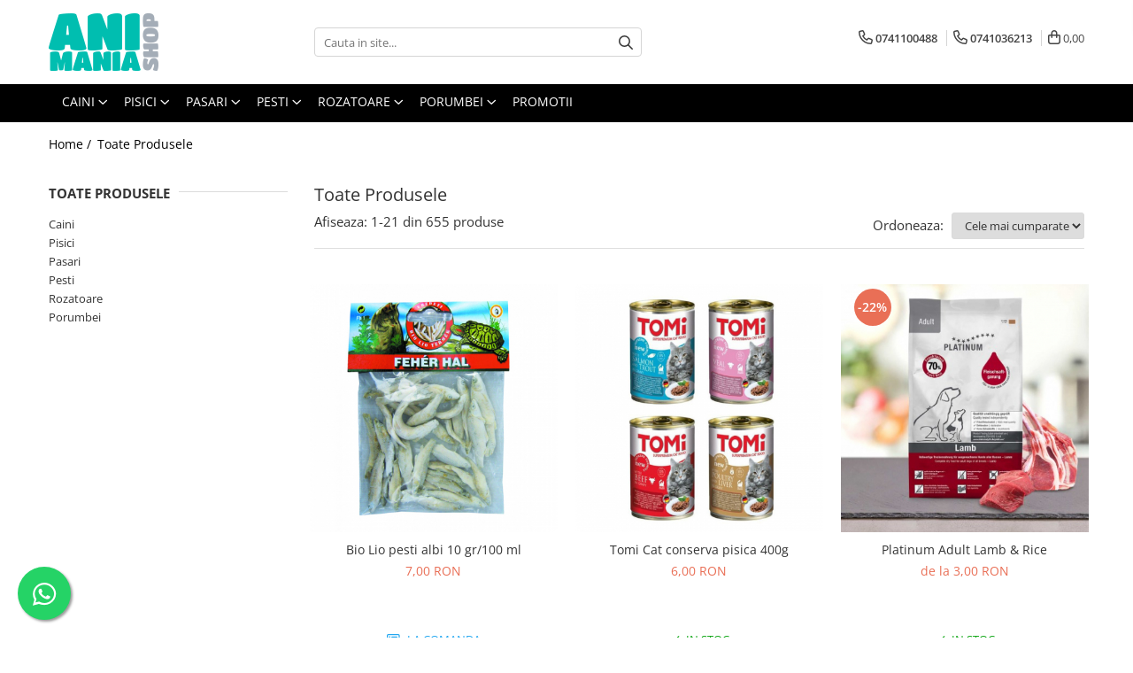

--- FILE ---
content_type: text/html; charset=UTF-8
request_url: https://www.animaniashop.ro/produse/applaws
body_size: 46165
content:
<!DOCTYPE html>

<html lang="ro-ro">

	<head>
		<meta charset="UTF-8">

		<script src="https://gomagcdn.ro/themes/fashion/js/lazysizes.min.js?v=10201350-4.243" async=""></script>

		<script>
			function g_js(callbk){typeof callbk === 'function' ? window.addEventListener("DOMContentLoaded", callbk, false) : false;}
		</script>

					<link rel="icon" sizes="48x48" href="https://gomagcdn.ro/domains/animaniashop.ro/files/favicon/favicon1071.png">
			<link rel="apple-touch-icon" sizes="180x180" href="https://gomagcdn.ro/domains/animaniashop.ro/files/favicon/favicon1071.png">
		
		<style>
			/*body.loading{overflow:hidden;}
			body.loading #wrapper{opacity: 0;visibility: hidden;}
			body #wrapper{opacity: 1;visibility: visible;transition:all .1s ease-out;}*/

			.main-header .main-menu{min-height:43px;}
			.-g-hide{visibility:hidden;opacity:0;}

					</style>
		
		<link rel="preconnect" href="https://gomagcdn.ro"><link rel="dns-prefetch" href="https://fonts.googleapis.com" /><link rel="dns-prefetch" href="https://fonts.gstatic.com" /><link rel="dns-prefetch" href="https://connect.facebook.net" /><link rel="dns-prefetch" href="https://www.facebook.com" /><link rel="dns-prefetch" href="https://www.googletagmanager.com" /><link rel="dns-prefetch" href="https://googleads.g.doubleclick.net" />

					<link rel="preload" as="image" href="https://gomagcdn.ro/domains/animaniashop.ro/files/product/large/bio-lio-pesti-albi-10-gr-100-ml-258-7895.jpg"   >
					<link rel="preload" as="image" href="https://gomagcdn.ro/domains/animaniashop.ro/files/product/large/tomi-cat-conserva-pisica-400g-218804.jpeg"   >
		
		<link rel="preload" href="https://gomagcdn.ro/themes/fashion/js/plugins.js?v=10201350-4.243" as="script">

		
					<link rel="preload" href="https://www.animaniashop.ro/theme/default.js?v=41731416232" as="script">
				
		<link rel="preload" href="https://gomagcdn.ro/themes/fashion/js/dev.js?v=10201350-4.243" as="script">

		
					<link rel="stylesheet" href="https://gomagcdn.ro/themes/fashion/css/main-min.css?v=10201350-4.243-1" data-values='{"blockScripts": "1"}'>
		
					<link rel="stylesheet" href="https://www.animaniashop.ro/theme/default.css?v=41731416232">
		
						<link rel="stylesheet" href="https://gomagcdn.ro/themes/fashion/css/dev-style.css?v=10201350-4.243-1">
		
		
		
		<link rel="alternate" hreflang="x-default" href="https://www.animaniashop.ro/produse">
									<link rel="next" href="https://www.animaniashop.ro/produse?t=all&p=1" /><script>(function(w,d,s,l,i){w[l]=w[l]||[];w[l].push({'gtm.start':
new Date().getTime(),event:'gtm.js'});var f=d.getElementsByTagName(s)[0],
j=d.createElement(s),dl=l!='dataLayer'?'&l='+l:'';j.async=true;j.src=
'https://www.googletagmanager.com/gtm.js?id='+i+dl;f.parentNode.insertBefore(j,f);
})(window,document,'script','dataLayer','GTM-NF2FPS6');</script>					
		<meta name="expires" content="never">
		<meta name="revisit-after" content="1 days">
					<meta name="author" content="Gomag">
				<title></title>


					<meta name="robots" content="index,follow" />
						
		<meta name="description" content="">
		<meta class="viewport" name="viewport" content="width=device-width, initial-scale=1.0, user-scalable=no">
									<meta property="og:image" content="https://www.animaniashop.rohttps://gomagcdn.ro/domains/animaniashop/files/company/logo-animania4464.png"/>
															<link rel="canonical" href="https://www.animaniashop.ro/produse" />
			<meta property="og:url" content="https://www.animaniashop.ro/produse"/>
						
		<meta name="distribution" content="Global">
		<meta name="owner" content="www.animaniashop.ro">
		<meta name="publisher" content="www.animaniashop.ro">
		<meta name="rating" content="General">
		<meta name="copyright" content="Copyright www.animaniashop.ro 2026. All rights reserved">
		<link rel="search" href="https://www.animaniashop.ro/opensearch.ro.xml" type="application/opensearchdescription+xml" title="Cautare"/>

		
							<script src="https://gomagcdn.ro/themes/fashion/js/jquery-2.1.4.min.js"></script>
			<script defer src="https://gomagcdn.ro/themes/fashion/js/jquery.autocomplete.js?v=20181023"></script>
			<script src="https://gomagcdn.ro/themes/fashion/js/gomag.config.js?v=10201350-4.243"></script>
			<script src="https://gomagcdn.ro/themes/fashion/js/gomag.js?v=10201350-4.243"></script>
		
													<script>
$.Gomag.bind('User/Data/AffiliateMarketing/HideTrafiLeak', function(event, data){

    $('.whatsappfloat').remove();
});
</script><!-- Global site tag (gtag.js) - Google Analytics -->
<script async src="https://www.googletagmanager.com/gtag/js?id=G-26WJJWVMK5"></script>
	<script>
 window.dataLayer = window.dataLayer || [];
  function gtag(){dataLayer.push(arguments);}
    var cookieValue = '';
  var name = 'g_c_consent' + "=";
  var decodedCookie = decodeURIComponent(document.cookie);
  var ca = decodedCookie.split(';');
  for(var i = 0; i <ca.length; i++) {
	var c = ca[i];
	while (c.charAt(0) == ' ') {
	  c = c.substring(1);
	}
	if (c.indexOf(name) == 0) {
	  cookieValue = c.substring(name.length, c.length);
	}
  }



if(cookieValue == ''){
	gtag('consent', 'default', {
	  'ad_storage': 'granted',
	  'ad_user_data': 'granted',
	  'ad_personalization': 'granted',
	  'analytics_storage': 'granted',
	  'personalization_storage': 'granted',
	  'functionality_storage': 'granted',
	  'security_storage': 'granted'
	});
	} else if(cookieValue != '-1'){


			gtag('consent', 'default', {
			'ad_storage': 'granted',
			'ad_user_data': 'granted',
			'ad_personalization': 'granted',
			'analytics_storage': 'granted',
			'personalization_storage': 'granted',
			'functionality_storage': 'granted',
			'security_storage': 'granted'
		});
	} else {
	 gtag('consent', 'default', {
		  'ad_storage': 'denied',
		  'ad_user_data': 'denied',
		  'ad_personalization': 'denied',
		  'analytics_storage': 'denied',
			'personalization_storage': 'denied',
			'functionality_storage': 'denied',
			'security_storage': 'denied'
		});

		 }
</script>
<script>

	
  gtag('js', new Date());

 
$.Gomag.bind('Cookie/Policy/Consent/Denied', function(){
	gtag('consent', 'update', {
		  'ad_storage': 'denied',
		  'ad_user_data': 'denied',
		  'ad_personalization': 'denied',
		  'analytics_storage': 'denied',
			'personalization_storage': 'denied',
			'functionality_storage': 'denied',
			'security_storage': 'denied'
		});
		})
$.Gomag.bind('Cookie/Policy/Consent/Granted', function(){
	gtag('consent', 'update', {
		  'ad_storage': 'granted',
		  'ad_user_data': 'granted',
		  'ad_personalization': 'granted',
		  'analytics_storage': 'granted',
			'personalization_storage': 'granted',
			'functionality_storage': 'granted',
			'security_storage': 'granted'
		});
		})
  gtag('config', 'G-26WJJWVMK5', {allow_enhanced_conversions: true });
</script>
<script>
	function gaBuildProductVariant(product)
	{
		let _return = '';
		if(product.version != undefined)
		{
			$.each(product.version, function(i, a){
				_return += (_return == '' ? '' : ', ')+a.value;
			})
		}
		return _return;
	}

</script>
<script>
	$.Gomag.bind('Product/Add/To/Cart/After/Listing', function gaProductAddToCartLV4(event, data) {
		if(data.product !== undefined) {
			var gaProduct = false;
			if(typeof(gaProducts) != 'undefined' && gaProducts[data.product.id] != undefined)
			{
				gaProduct = gaProducts[data.product.id];

			}

			if(gaProduct == false)
			{
				gaProduct = {};
				gaProduct.item_id = data.product.id;
				gaProduct.currency = data.product.currency ? (String(data.product.currency).toLowerCase() == 'lei' ? 'RON' : data.product.currency) : 'RON';
				gaProduct.item_name =  data.product.sku ;
				gaProduct.item_variant= gaBuildProductVariant(data.product);
				gaProduct.item_brand = data.product.brand;
				gaProduct.item_category = data.product.category;

			}

			gaProduct.price = parseFloat(data.product.price).toFixed(2);
			gaProduct.quantity = data.product.productQuantity;
			gtag("event", "add_to_cart", {
				currency: gaProduct.currency,
				value: parseFloat(gaProduct.price) * parseFloat(gaProduct.quantity),
				items: [
					gaProduct
				]
			});

		}
	})
	$.Gomag.bind('Product/Add/To/Cart/After/Details', function gaProductAddToCartDV4(event, data){

		if(data.product !== undefined){

			var gaProduct = false;
			if(
				typeof(gaProducts) != 'undefined'
				&&
				gaProducts[data.product.id] != undefined
			)
			{
				var gaProduct = gaProducts[data.product.id];
			}

			if(gaProduct == false)
			{
				gaProduct = {};
				gaProduct.item_id = data.product.id;
				gaProduct.currency = data.product.currency ? (String(data.product.currency).toLowerCase() == 'lei' ? 'RON' : data.product.currency) : 'RON';
				gaProduct.item_name =  data.product.sku ;
				gaProduct.item_variant= gaBuildProductVariant(data.product);
				gaProduct.item_brand = data.product.brand;
				gaProduct.item_category = data.product.category;

			}

			gaProduct.price = parseFloat(data.product.price).toFixed(2);
			gaProduct.quantity = data.product.productQuantity;


			gtag("event", "add_to_cart", {
			  currency: gaProduct.currency,
			  value: parseFloat(gaProduct.price) * parseFloat(gaProduct.quantity),
			  items: [
				gaProduct
			  ]
			});
        }

	})
	 $.Gomag.bind('Product/Remove/From/Cart', function gaProductRemovedFromCartV4(event, data){
		var envData = $.Gomag.getEnvData();
		var products = envData.products;

		if(data.data.product !== undefined && products[data.data.product] !== undefined){


			var dataProduct = products[data.data.product];


			gaProduct = {};
			gaProduct.item_id = dataProduct.id;

			gaProduct.item_name =   dataProduct.sku ;
			gaProduct.currency = dataProduct.currency ? (String(dataProduct.currency).toLowerCase() == 'lei' ? 'RON' : dataProduct.currency) : 'RON';
			gaProduct.item_category = dataProduct.category;
			gaProduct.item_brand = dataProduct.brand;
			gaProduct.price = parseFloat(dataProduct.price).toFixed(2);
			gaProduct.quantity = data.data.quantity;
			gaProduct.item_variant= gaBuildProductVariant(dataProduct);
			gtag("event", "remove_from_cart", {
			  currency: gaProduct.currency,
			  value: parseFloat(gaProduct.price) * parseFloat(gaProduct.quantity),
			  items: [
				gaProduct
			  ]
			});
        }

	});

	 $.Gomag.bind('Cart/Quantity/Update', function gaCartQuantityUpdateV4(event, data){
		var envData = $.Gomag.getEnvData();
		var products = envData.products;
		if(!data.data.finalQuantity || !data.data.initialQuantity)
		{
			return false;
		}
		var dataProduct = products[data.data.product];
		if(dataProduct == undefined)
		{
			return false;
		}

		gaProduct = {};
		gaProduct.item_id = dataProduct.id;
		gaProduct.currency = dataProduct.currency ? (String(dataProduct.currency).toLowerCase() == 'lei' ? 'RON' : dataProduct.currency) : 'RON';
		gaProduct.item_name =  dataProduct.sku ;

		gaProduct.item_category = dataProduct.category;
		gaProduct.item_brand = dataProduct.brand;
		gaProduct.price = parseFloat(dataProduct.price).toFixed(2);
		gaProduct.item_variant= gaBuildProductVariant(dataProduct);
		if(parseFloat(data.data.initialQuantity) < parseFloat(data.data.finalQuantity))
		{
			var quantity = parseFloat(data.data.finalQuantity) - parseFloat(data.data.initialQuantity);
			gaProduct.quantity = quantity;

			gtag("event", "add_to_cart", {
			  currency: gaProduct.currency,
			  value: parseFloat(gaProduct.price) * parseFloat(gaProduct.quantity),
			  items: [
				gaProduct
			  ]
			});
		}
		else if(parseFloat(data.data.initialQuantity) > parseFloat(data.data.finalQuantity))
		{
			var quantity = parseFloat(data.data.initialQuantity) - parseFloat(data.data.finalQuantity);
			gaProduct.quantity = quantity;
			gtag("event", "remove_from_cart", {
			  currency: gaProduct.currency,
			  value: parseFloat(gaProduct.price) * parseFloat(gaProduct.quantity),
			  items: [
				gaProduct
			  ]
			});
		}

	});

</script>
<!-- Global site tag (gtag.js) - Google Analytics -->
	<script>
		$.Gomag.bind('Page/Load', function(){
			gtag('config', 'G-NEFR98FPH0', {allow_enhanced_conversions: true, groups: 'gomag'  });
		})
	</script>
<script>
function gaCGBuildProductVariant(product)
	{
		let _return = '';
		if(product.version != undefined)
		{
			$.each(product.version, function(i, a){
				_return += (_return == '' ? '' : ', ')+a.value;
			})
		}
		return _return;
	}

</script>

<script>
	$.Gomag.bind('Product/Add/To/Cart/After/Listing', function gaProductAddToCartLGCV4(event, data){
		if(data.product !== undefined){

			var gaProduct = false;
			if(typeof(gaProducts) != 'undefined' && gaProducts[data.product.id] != undefined)
			{
				gaProduct = gaProducts[data.product.id];

			}

			if(gaProduct == false)
			{
				gaProduct = {};
				gaProduct.item_id = data.product.id;
				gaProduct.currency = data.product.currency ? data.product.currency : 'RON';
				gaProduct.item_name = data.product.sku;
				gaProduct.item_variant= gaCGBuildProductVariant(data.product);
				gaProduct.item_brand = data.product.brand;
				gaProduct.item_category = data.product.category;

			}

			gaProduct.price = parseFloat(data.product.price).toFixed(2);
			gaProduct.quantity = data.product.productQuantity;

			gtag("event", "add_to_cart", {
				send_to: 'gomag',
				currency: gaProduct.currency,
				value: parseFloat(gaProduct.price) * parseFloat(gaProduct.quantity),
				items: [
					gaProduct
				]
			});

        }
	})
	$.Gomag.bind('Product/Add/To/Cart/After/Details', function gaProductAddToCartDGCV4(event, data){

		if(data.product !== undefined){

			var gaProduct = false;
			if(
				typeof(gaProducts) != 'undefined'
				&&
				gaProducts[data.product.id] != undefined
			)
			{
				var gaProduct = gaProducts[data.product.id];
			}

			if(gaProduct == false)
			{
				gaProduct = {};
				gaProduct.item_id = data.product.id;
				gaProduct.currency = data.product.currency ? data.product.currency : 'RON';
				gaProduct.item_name =data.product.sku;

				gaProduct.item_variant= gaCGBuildProductVariant(data.product);
				gaProduct.item_brand = data.product.brand;
				gaProduct.item_category = data.product.category;

			}

			gaProduct.price = parseFloat(data.product.price).toFixed(2);
			gaProduct.quantity = data.product.productQuantity;




			gtag("event", "add_to_cart", {
				send_to: 'gomag',
				currency: gaProduct.currency,
				value: parseFloat(gaProduct.price) * parseFloat(gaProduct.quantity),
				items: [
					gaProduct
				]
			});
        }

	})
	 $.Gomag.bind('Product/Remove/From/Cart', function gaProductRemovedFromCartGCV4(event, data){
		var envData = $.Gomag.getEnvData();
		var products = envData.products;

		if(data.data.product !== undefined && products[data.data.product] !== undefined){


			var dataProduct = products[data.data.product];


			gaProduct = {};
			gaProduct.item_id = dataProduct.id;

			gaProduct.item_name = dataProduct.sku;
			gaProduct.currency = dataProduct.currency;
			gaProduct.item_category = dataProduct.category;
			gaProduct.item_brand = dataProduct.brand;
			gaProduct.price = parseFloat(dataProduct.price).toFixed(2);
			gaProduct.item_variant= gaCGBuildProductVariant(dataProduct);
			gaProduct.quantity = data.data.quantity;
			gtag("event", "remove_from_cart", {
				send_to: 'gomag',
			  currency: gaProduct.currency,
			  value: parseFloat(gaProduct.price) * parseFloat(gaProduct.quantity),
			  items: [
				gaProduct
			  ]
			});
        }

	});

	 $.Gomag.bind('Cart/Quantity/Update', function gaCartQuantityUpdateV4(event, data){
		var envData = $.Gomag.getEnvData();
		var products = envData.products;
		if(!data.data.finalQuantity || !data.data.initialQuantity)
		{
			return false;
		}
		var dataProduct = products[data.data.product];
		if(dataProduct == undefined)
		{
			return false;
		}

		gaProduct = {};
		gaProduct.item_id = dataProduct.id;
		gaProduct.currency = dataProduct.currency ? dataProduct.currency : 'RON';
		gaProduct.item_name = dataProduct.sku;
		gaProduct.item_variant= gaCGBuildProductVariant(dataProduct);
		gaProduct.item_category = dataProduct.category;
		gaProduct.item_brand = dataProduct.brand;
		gaProduct.price = parseFloat(dataProduct.price).toFixed(2);

		if(parseFloat(data.data.initialQuantity) < parseFloat(data.data.finalQuantity))
		{
			var quantity = parseFloat(data.data.finalQuantity) - parseFloat(data.data.initialQuantity);
			gaProduct.quantity = quantity;

			gtag("event", "add_to_cart", {
				send_to: 'gomag',
				currency: gaProduct.currency,
				value: parseFloat(gaProduct.price) * parseFloat(gaProduct.quantity),
				items: [
					gaProduct
				]
			});
		}
		else if(parseFloat(data.data.initialQuantity) > parseFloat(data.data.finalQuantity))
		{
			var quantity = parseFloat(data.data.initialQuantity) - parseFloat(data.data.finalQuantity);
			gaProduct.quantity = quantity;
			gtag("event", "remove_from_cart", {
				send_to: 'gomag',
			  currency: gaProduct.currency,
			  value: parseFloat(gaProduct.price) * parseFloat(gaProduct.quantity),
			  items: [
				gaProduct
			  ]
			});
		}

	});

</script>
<script>
gtag('config', 'AW-16758744633');
</script><script>
	$.Gomag.bind('Product/Add/To/Cart/After/Listing', function(event, data){
		if(data.product !== undefined){
			gtag('event', 'add_to_cart', {
				send_to	: 'AW-16758744633',
				value	: parseFloat(data.product.productQuantity) * parseFloat(data.product.price),
				items	:[{
					id		: data.product.id,
					name	: data.product.name,
					brand	: data.product.brand,
					category: data.product.category,
					quantity: data.product.productQuantity,
					price	: parseFloat(data.product.price).toFixed(2)
				 
			}]
		   })
        }
	})
	$.Gomag.bind('Product/Add/To/Cart/After/Details', function(event, data){
		
		if(data.product !== undefined){
			gtag('event', 'add_to_cart', {
				send_to: 'AW-16758744633',
				value: parseFloat(data.product.productQuantity) * parseFloat(data.product.price),
				items: [{
					id: data.product.id,
					name		: data.product.name,
					brand		: data.product.brand,
					category	: data.product.category,
					quantity	: data.product.productQuantity,
					price		: parseFloat(data.product.price).toFixed(2)
				}]	
			})
		}
	})
   
</script><meta name="google-site-verification" content="WF4IavbSDeIT3-zfM5P5PMbQJdlTHD9PRA_Fx_gxXKo" /><script>
function gmsc(name, value)
{
	if(value != undefined && value)
	{
		var expires = new Date();
		expires.setTime(expires.getTime() + parseInt(3600*24*1000*90));
		document.cookie = encodeURIComponent(name) + "=" + encodeURIComponent(value) + '; expires='+ expires.toUTCString() + "; path=/";
	}
}
let gmqs = window.location.search;
let gmup = new URLSearchParams(gmqs);
gmsc('g_sc', gmup.get('shop_campaign'));
gmsc('shop_utm_campaign', gmup.get('utm_campaign'));
gmsc('shop_utm_medium', gmup.get('utm_medium'));
gmsc('shop_utm_source', gmup.get('utm_source'));
</script><!-- Facebook Pixel Code -->
				<script>
				!function(f,b,e,v,n,t,s){if(f.fbq)return;n=f.fbq=function(){n.callMethod?
				n.callMethod.apply(n,arguments):n.queue.push(arguments)};if(!f._fbq)f._fbq=n;
				n.push=n;n.loaded=!0;n.version="2.0";n.queue=[];t=b.createElement(e);t.async=!0;
				t.src=v;s=b.getElementsByTagName(e)[0];s.parentNode.insertBefore(t,s)}(window,
				document,"script","//connect.facebook.net/en_US/fbevents.js");

				fbq("init", "1506516799569679");
				fbq("track", "PageView");</script>
				<!-- End Facebook Pixel Code -->
				<script>
				$.Gomag.bind('User/Ajax/Data/Loaded', function(event, data){
					if(data != undefined && data.data != undefined)
					{
						var eventData = data.data;
						if(eventData.facebookUserData != undefined)
						{
							$('body').append(eventData.facebookUserData);
						}
					}
				})
				</script>
				<meta name="google-site-verification" content="DkHy6d0_CBlLdYnWZP23zCHhRrlSP0VQWoqV2UrA-RM" />					
		
	</head>

	<body class="" style="">

		<script >
			function _addCss(url, attribute, value, loaded){
				var _s = document.createElement('link');
				_s.rel = 'stylesheet';
				_s.href = url;
				_s.type = 'text/css';
				if(attribute)
				{
					_s.setAttribute(attribute, value)
				}
				if(loaded){
					_s.onload = function(){
						var dom = document.getElementsByTagName('body')[0];
						//dom.classList.remove('loading');
					}
				}
				var _st = document.getElementsByTagName('link')[0];
				_st.parentNode.insertBefore(_s, _st);
			}
			//_addCss('https://fonts.googleapis.com/css2?family=Open+Sans:ital,wght@0,300;0,400;0,600;0,700;1,300;1,400&display=swap');
			_addCss('https://gomagcdn.ro/themes/_fonts/Open-Sans.css');

		</script>
		<script>
				/*setTimeout(
				  function()
				  {
				   document.getElementsByTagName('body')[0].classList.remove('loading');
				  }, 1000);*/
		</script>
									<noscript><iframe src="https://www.googletagmanager.com/ns.html?id=GTM-NF2FPS6"
height="0" width="0" style="display:none;visibility:hidden"></iframe></noscript>					
		
		<div id="wrapper">
			<!-- BLOCK:5d0b2f37cfb917f36d3cd224d476cdf5 start -->
<div id="_cartSummary" class="hide"></div>

<script >
	$(document).ready(function() {

		$(document).on('keypress', '.-g-input-loader', function(){
			$(this).addClass('-g-input-loading');
		})

		$.Gomag.bind('Product/Add/To/Cart/After', function(eventResponse, properties)
		{
									var data = JSON.parse(properties.data);
			$('.q-cart').html(data.quantity);
			if(parseFloat(data.quantity) > 0)
			{
				$('.q-cart').removeClass('hide');
			}
			else
			{
				$('.q-cart').addClass('hide');
			}
			$('.cartPrice').html(data.subtotal + ' ' + data.currency);
			$('.cartProductCount').html(data.quantity);


		})
		$('#_cartSummary').on('updateCart', function(event, cart) {
			var t = $(this);

			$.get('https://www.animaniashop.ro/cart-update', {
				cart: cart
			}, function(data) {

				$('.q-cart').html(data.quantity);
				if(parseFloat(data.quantity) > 0)
				{
					$('.q-cart').removeClass('hide');
				}
				else
				{
					$('.q-cart').addClass('hide');
				}
				$('.cartPrice').html(data.subtotal + ' ' + data.currency);
				$('.cartProductCount').html(data.quantity);
			}, 'json');
			window.ga = window.ga || function() {
				(ga.q = ga.q || []).push(arguments)
			};
			ga('send', 'event', 'Buton', 'Click', 'Adauga_Cos');
		});

		if(window.gtag_report_conversion) {
			$(document).on("click", 'li.phone-m', function() {
				var phoneNo = $('li.phone-m').children( "a").attr('href');
				gtag_report_conversion(phoneNo);
			});

		}

	});
</script>



<header class="main-header container-bg clearfix" data-block="headerBlock">
	<div class="discount-tape container-h full -g-hide" id="_gomagHellobar"></div>

		
	<div class="top-head-bg container-h full">

		<div class="top-head container-h">
			<div class="row">
				<div class="col-md-3 col-sm-3 col-xs-5 logo-h">
					
	<a href="https://www.animaniashop.ro" id="logo" data-pageId="2">
		<img src="https://gomagcdn.ro/domains/animaniashop/files/company/logo-animania4464.png" fetchpriority="high" class="img-responsive" alt="animaniashop" title="animaniashop" width="200" height="50" style="width:auto;">
	</a>
				</div>
				<div class="col-md-4 col-sm-4 col-xs-7 main search-form-box">
					
<form name="search-form" class="search-form" action="https://www.animaniashop.ro/produse" id="_searchFormMainHeader">

	<input id="_autocompleteSearchMainHeader" name="c" class="input-placeholder -g-input-loader" type="text" placeholder="Cauta in site..." aria-label="Search"  value="">
	<button id="_doSearch" class="search-button" aria-hidden="true">
		<i class="fa fa-search" aria-hidden="true"></i>
	</button>

				<script >
			$(document).ready(function() {

				$('#_autocompleteSearchMainHeader').autocomplete({
					serviceUrl: 'https://www.animaniashop.ro/autocomplete',
					minChars: 2,
					deferRequestBy: 700,
					appendTo: '#_searchFormMainHeader',
					width: parseInt($('#_doSearch').offset().left) - parseInt($('#_autocompleteSearchMainHeader').offset().left),
					formatResult: function(suggestion, currentValue) {
						return suggestion.value;
					},
					onSelect: function(suggestion) {
						$(this).val(suggestion.data);
					},
					onSearchComplete: function(suggestion) {
						$(this).removeClass('-g-input-loading');
					}
				});
				$(document).on('click', '#_doSearch', function(e){
					e.preventDefault();
					if($('#_autocompleteSearchMainHeader').val() != '')
					{
						$('#_searchFormMainHeader').submit();
					}
				})
			});
		</script>
	

</form>
				</div>
				<div class="col-md-5 col-sm-5 acount-section">
					
<ul>
	<li class="search-m hide">
		<a href="#" class="-g-no-url" aria-label="Cauta in site..." data-pageId="">
			<i class="fa fa-search search-open" aria-hidden="true"></i>
			<i style="display:none" class="fa fa-times search-close" aria-hidden="true"></i>
		</a>
	</li>
	<li class="-g-user-icon -g-user-icon-empty">
			
	</li>
	
				<li class="contact-header">
			<a href="tel:0741100488" aria-label="Contacteaza-ne" data-pageId="3">
				<i class="fa fa-phone" aria-hidden="true"></i>
									<span class="count-phone">1</span>
								<span>0741100488</span>
			</a>
		</li>
				<li class="contact-header -g-contact-phone2">
			<a href="tel:0741036213" aria-label="Contacteaza-ne" data-pageId="3">
				<i class="fa fa-phone" aria-hidden="true"></i>
				<span class="count-phone">2</span>
				<span>0741036213</span>
			</a>
		</li>
		<li class="wishlist-header hide">
		<a href="https://www.animaniashop.ro/wishlist" aria-label="Wishlist" data-pageId="28">
			<span class="-g-wishlist-product-count -g-hide"></span>
			<i class="fa fa-heart-o" aria-hidden="true"></i>
			<span class="">Favorite</span>
		</a>
	</li>
	<li class="cart-header-btn cart">
		<a class="cart-drop _showCartHeader" href="https://www.animaniashop.ro/cos-de-cumparaturi" aria-label="Cos de cumparaturi">
			<span class="q-cart hide">0</span>
			<i class="fa fa-shopping-bag" aria-hidden="true"></i>
			<span class="count cartPrice">0,00
				
			</span>
		</a>
					<div class="cart-dd  _cartShow cart-closed"></div>
			</li>

	</ul>

	<script>
		$(document).ready(function() {
			//Cart
							$('.cart').mouseenter(function() {
					$.Gomag.showCartSummary('div._cartShow');
				}).mouseleave(function() {
					$.Gomag.hideCartSummary('div._cartShow');
					$('div._cartShow').removeClass('cart-open');
				});
						$(document).on('click', '.dropdown-toggle', function() {
				window.location = $(this).attr('href');
			})
		})
	</script>

				</div>
			</div>
		</div>
	</div>


<div id="navigation">
	<nav id="main-menu" class="main-menu container-h full clearfix">
		<a href="#" class="menu-trg -g-no-url" title="Produse">
			<span>&nbsp;</span>
		</a>
		
<div class="container-h nav-menu-hh clearfix">

	<!-- BASE MENU -->
	<ul class="
			nav-menu base-menu container-h
			
			
		">

		

			
		<li class="menu-drop __GomagMM ">
							<a
					href="https://www.animaniashop.ro/produse-caini"
					class="  "
					rel="  "
					
					title="Caini"
					data-Gomag=''
					data-block-name="mainMenuD0"
					data-pageId= "80"
					data-block="mainMenuD">
											<span class="list">Caini</span>
						<i class="fa fa-angle-down"></i>
				</a>

									<div class="menu-dd">
										<ul class="drop-list clearfix w60">
																																						<li class="fl">
										<div class="col">
											<p class="title">
												<a
												href="https://www.animaniashop.ro/hrana-uscata-caini"
												class="title    "
												rel="  "
												
												title="Hrana uscata"
												data-Gomag=''
												data-block-name="mainMenuD1"
												data-block="mainMenuD"
												data-pageId= "80"
												>
																										Hrana uscata
												</a>
											</p>
																																															<a
														href="https://www.animaniashop.ro/acana-15"
														rel="  "
														
														title="Acana"
														class="    "
														data-Gomag=''
														data-block-name="mainMenuD2"
														data-block="mainMenuD"
														data-pageId=""
													>
																												<i class="fa fa-angle-right"></i>
														<span>Acana</span>
													</a>
																									<a
														href="https://www.animaniashop.ro/aston"
														rel="  "
														
														title="Aston"
														class="    "
														data-Gomag=''
														data-block-name="mainMenuD2"
														data-block="mainMenuD"
														data-pageId=""
													>
																												<i class="fa fa-angle-right"></i>
														<span>Aston</span>
													</a>
																									<a
														href="https://www.animaniashop.ro/brit-9"
														rel="  "
														
														title="Brit"
														class="    "
														data-Gomag=''
														data-block-name="mainMenuD2"
														data-block="mainMenuD"
														data-pageId=""
													>
																												<i class="fa fa-angle-right"></i>
														<span>Brit</span>
													</a>
																									<a
														href="https://www.animaniashop.ro/carnilove"
														rel="  "
														
														title="Carnilove"
														class="    "
														data-Gomag=''
														data-block-name="mainMenuD2"
														data-block="mainMenuD"
														data-pageId=""
													>
																												<i class="fa fa-angle-right"></i>
														<span>Carnilove</span>
													</a>
																									<a
														href="https://www.animaniashop.ro/devora"
														rel="  "
														
														title="Devora"
														class="    "
														data-Gomag=''
														data-block-name="mainMenuD2"
														data-block="mainMenuD"
														data-pageId=""
													>
																												<i class="fa fa-angle-right"></i>
														<span>Devora</span>
													</a>
																									<a
														href="https://www.animaniashop.ro/economica"
														rel="  "
														
														title="Economica"
														class="    "
														data-Gomag=''
														data-block-name="mainMenuD2"
														data-block="mainMenuD"
														data-pageId=""
													>
																												<i class="fa fa-angle-right"></i>
														<span>Economica</span>
													</a>
																									<a
														href="https://www.animaniashop.ro/farmina-19"
														rel="  "
														
														title="Farmina"
														class="    "
														data-Gomag=''
														data-block-name="mainMenuD2"
														data-block="mainMenuD"
														data-pageId=""
													>
																												<i class="fa fa-angle-right"></i>
														<span>Farmina</span>
													</a>
																									<a
														href="https://www.animaniashop.ro/josera"
														rel="  "
														
														title="Josera"
														class="    "
														data-Gomag=''
														data-block-name="mainMenuD2"
														data-block="mainMenuD"
														data-pageId=""
													>
																												<i class="fa fa-angle-right"></i>
														<span>Josera</span>
													</a>
																									<a
														href="https://www.animaniashop.ro/mera-vital-152"
														rel="  "
														
														title="Mera Vital"
														class="    "
														data-Gomag=''
														data-block-name="mainMenuD2"
														data-block="mainMenuD"
														data-pageId=""
													>
																												<i class="fa fa-angle-right"></i>
														<span>Mera Vital</span>
													</a>
																									<a
														href="https://www.animaniashop.ro/orijen-76"
														rel="  "
														
														title="Orijen"
														class="    "
														data-Gomag=''
														data-block-name="mainMenuD2"
														data-block="mainMenuD"
														data-pageId=""
													>
																												<i class="fa fa-angle-right"></i>
														<span>Orijen</span>
													</a>
																									<a
														href="https://www.animaniashop.ro/petkult-87"
														rel="  "
														
														title="Petkult"
														class="    "
														data-Gomag=''
														data-block-name="mainMenuD2"
														data-block="mainMenuD"
														data-pageId=""
													>
																												<i class="fa fa-angle-right"></i>
														<span>Petkult</span>
													</a>
																									<a
														href="https://www.animaniashop.ro/platinum-16"
														rel="  "
														
														title="Platinum"
														class="    "
														data-Gomag=''
														data-block-name="mainMenuD2"
														data-block="mainMenuD"
														data-pageId=""
													>
																												<i class="fa fa-angle-right"></i>
														<span>Platinum</span>
													</a>
																									<a
														href="https://www.animaniashop.ro/pro-plan"
														rel="  "
														
														title="Pro Plan"
														class="    "
														data-Gomag=''
														data-block-name="mainMenuD2"
														data-block="mainMenuD"
														data-pageId=""
													>
																												<i class="fa fa-angle-right"></i>
														<span>Pro Plan</span>
													</a>
																									<a
														href="https://www.animaniashop.ro/royal-canin-4"
														rel="  "
														
														title="Royal Canin"
														class="    "
														data-Gomag=''
														data-block-name="mainMenuD2"
														data-block="mainMenuD"
														data-pageId=""
													>
																												<i class="fa fa-angle-right"></i>
														<span>Royal Canin</span>
													</a>
																									<a
														href="https://www.animaniashop.ro/versele-laga-89"
														rel="  "
														
														title="Versele Laga"
														class="    "
														data-Gomag=''
														data-block-name="mainMenuD2"
														data-block="mainMenuD"
														data-pageId=""
													>
																												<i class="fa fa-angle-right"></i>
														<span>Versele Laga</span>
													</a>
																							
										</div>
									</li>
																																<li class="fl">
										<div class="col">
											<p class="title">
												<a
												href="https://www.animaniashop.ro/hrana-umeda"
												class="title    "
												rel="  "
												
												title="Hrana umeda"
												data-Gomag=''
												data-block-name="mainMenuD1"
												data-block="mainMenuD"
												data-pageId= "80"
												>
																										Hrana umeda
												</a>
											</p>
																						
										</div>
									</li>
																																<li class="fl">
										<div class="col">
											<p class="title">
												<a
												href="https://www.animaniashop.ro/antiparazitare-50"
												class="title    "
												rel="  "
												
												title="Antiparazitare"
												data-Gomag=''
												data-block-name="mainMenuD1"
												data-block="mainMenuD"
												data-pageId= "80"
												>
																										Antiparazitare
												</a>
											</p>
																						
										</div>
									</li>
																																<li class="fl">
										<div class="col">
											<p class="title">
												<a
												href="https://www.animaniashop.ro/vitamine"
												class="title    "
												rel="  "
												
												title="Vitamine"
												data-Gomag=''
												data-block-name="mainMenuD1"
												data-block="mainMenuD"
												data-pageId= "80"
												>
																										Vitamine
												</a>
											</p>
																						
										</div>
									</li>
																																<li class="fl">
										<div class="col">
											<p class="title">
												<a
												href="https://www.animaniashop.ro/accesorii-10"
												class="title    "
												rel="  "
												
												title="Accesorii"
												data-Gomag=''
												data-block-name="mainMenuD1"
												data-block="mainMenuD"
												data-pageId= "80"
												>
																										Accesorii
												</a>
											</p>
																																															<a
														href="https://www.animaniashop.ro/castroane-11"
														rel="  "
														
														title="Castroane si Distribuitoare Hrana si Apa"
														class="    "
														data-Gomag=''
														data-block-name="mainMenuD2"
														data-block="mainMenuD"
														data-pageId=""
													>
																												<i class="fa fa-angle-right"></i>
														<span>Castroane si Distribuitoare Hrana si Apa</span>
													</a>
																									<a
														href="https://www.animaniashop.ro/cosuri-si-perne"
														rel="  "
														
														title="Culcusuri si Perne"
														class="    "
														data-Gomag=''
														data-block-name="mainMenuD2"
														data-block="mainMenuD"
														data-pageId=""
													>
																												<i class="fa fa-angle-right"></i>
														<span>Culcusuri si Perne</span>
													</a>
																									<a
														href="https://www.animaniashop.ro/custii-diverse"
														rel="  "
														
														title="Custi Transport Metal"
														class="    "
														data-Gomag=''
														data-block-name="mainMenuD2"
														data-block="mainMenuD"
														data-pageId=""
													>
																												<i class="fa fa-angle-right"></i>
														<span>Custi Transport Metal</span>
													</a>
																									<a
														href="https://www.animaniashop.ro/custi-transport-plastic"
														rel="  "
														
														title="Custi Transport Plastic"
														class="    "
														data-Gomag=''
														data-block-name="mainMenuD2"
														data-block="mainMenuD"
														data-pageId=""
													>
																												<i class="fa fa-angle-right"></i>
														<span>Custi Transport Plastic</span>
													</a>
																									<a
														href="https://www.animaniashop.ro/diverse-48"
														rel="  "
														
														title="Diverse"
														class="    "
														data-Gomag=''
														data-block-name="mainMenuD2"
														data-block="mainMenuD"
														data-pageId=""
													>
																												<i class="fa fa-angle-right"></i>
														<span>Diverse</span>
													</a>
																									<a
														href="https://www.animaniashop.ro/hamuri-si-botnite"
														rel="  "
														
														title="Hamuri si Botnite"
														class="    "
														data-Gomag=''
														data-block-name="mainMenuD2"
														data-block="mainMenuD"
														data-pageId=""
													>
																												<i class="fa fa-angle-right"></i>
														<span>Hamuri si Botnite</span>
													</a>
																									<a
														href="https://www.animaniashop.ro/jucarii"
														rel="  "
														
														title="Jucarii"
														class="    "
														data-Gomag=''
														data-block-name="mainMenuD2"
														data-block="mainMenuD"
														data-pageId=""
													>
																												<i class="fa fa-angle-right"></i>
														<span>Jucarii</span>
													</a>
																									<a
														href="https://www.animaniashop.ro/zgarzi-si-lese"
														rel="  "
														
														title="Zgarzi si Lese"
														class="    "
														data-Gomag=''
														data-block-name="mainMenuD2"
														data-block="mainMenuD"
														data-pageId=""
													>
																												<i class="fa fa-angle-right"></i>
														<span>Zgarzi si Lese</span>
													</a>
																							
										</div>
									</li>
																																<li class="fl">
										<div class="col">
											<p class="title">
												<a
												href="https://www.animaniashop.ro/igiena-55"
												class="title    "
												rel="  "
												
												title="Igiena"
												data-Gomag=''
												data-block-name="mainMenuD1"
												data-block="mainMenuD"
												data-pageId= "80"
												>
																										Igiena
												</a>
											</p>
																																															<a
														href="https://www.animaniashop.ro/diverse-61"
														rel="  "
														
														title="Diverse"
														class="    "
														data-Gomag=''
														data-block-name="mainMenuD2"
														data-block="mainMenuD"
														data-pageId=""
													>
																												<i class="fa fa-angle-right"></i>
														<span>Diverse</span>
													</a>
																									<a
														href="https://www.animaniashop.ro/perii-si-piepteni"
														rel="  "
														
														title="Perii si Piepteni"
														class="    "
														data-Gomag=''
														data-block-name="mainMenuD2"
														data-block="mainMenuD"
														data-pageId=""
													>
																												<i class="fa fa-angle-right"></i>
														<span>Perii si Piepteni</span>
													</a>
																									<a
														href="https://www.animaniashop.ro/sampoane-56"
														rel="  "
														
														title="Sampoane"
														class="    "
														data-Gomag=''
														data-block-name="mainMenuD2"
														data-block="mainMenuD"
														data-pageId=""
													>
																												<i class="fa fa-angle-right"></i>
														<span>Sampoane</span>
													</a>
																							
										</div>
									</li>
																																<li class="fl">
										<div class="col">
											<p class="title">
												<a
												href="https://www.animaniashop.ro/recompense"
												class="title    "
												rel="  "
												
												title="Recompense"
												data-Gomag=''
												data-block-name="mainMenuD1"
												data-block="mainMenuD"
												data-pageId= "80"
												>
																										Recompense
												</a>
											</p>
																						
										</div>
									</li>
																													</ul>
																		<div class="cat-img fr">
																	<a
										href=""
										 target="_self"
										 class = "banner_toate"
										>
											<img class="img-responsive" src="https://gomagcdn.ro/domains/animaniashop.ro/files/banner/puppy-feed2063.jpg" width="230" height="220" alt="Caini" loading="lazy">
									</a>
															</div>
												</div>
									
		</li>
		
		<li class="menu-drop __GomagMM ">
							<a
					href="https://www.animaniashop.ro/produse-pisici"
					class="  "
					rel="  "
					
					title="Pisici"
					data-Gomag=''
					data-block-name="mainMenuD0"
					data-pageId= "80"
					data-block="mainMenuD">
											<span class="list">Pisici</span>
						<i class="fa fa-angle-down"></i>
				</a>

									<div class="menu-dd">
										<ul class="drop-list clearfix w60">
																																						<li class="fl">
										<div class="col">
											<p class="title">
												<a
												href="https://www.animaniashop.ro/hrana-uscata-pisici"
												class="title    "
												rel="  "
												
												title="Hrana Uscata"
												data-Gomag=''
												data-block-name="mainMenuD1"
												data-block="mainMenuD"
												data-pageId= "80"
												>
																										Hrana Uscata
												</a>
											</p>
																																															<a
														href="https://www.animaniashop.ro/acana-133"
														rel="  "
														
														title="Acana"
														class="    "
														data-Gomag=''
														data-block-name="mainMenuD2"
														data-block="mainMenuD"
														data-pageId=""
													>
																												<i class="fa fa-angle-right"></i>
														<span>Acana</span>
													</a>
																									<a
														href="https://www.animaniashop.ro/applaws-132"
														rel="  "
														
														title="Applaws"
														class="    "
														data-Gomag=''
														data-block-name="mainMenuD2"
														data-block="mainMenuD"
														data-pageId=""
													>
																												<i class="fa fa-angle-right"></i>
														<span>Applaws</span>
													</a>
																									<a
														href="https://www.animaniashop.ro/economica-136"
														rel="  "
														
														title="Economica"
														class="    "
														data-Gomag=''
														data-block-name="mainMenuD2"
														data-block="mainMenuD"
														data-pageId=""
													>
																												<i class="fa fa-angle-right"></i>
														<span>Economica</span>
													</a>
																									<a
														href="https://www.animaniashop.ro/farmina-matisse"
														rel="  "
														
														title="Farmina Matisse"
														class="    "
														data-Gomag=''
														data-block-name="mainMenuD2"
														data-block="mainMenuD"
														data-pageId=""
													>
																												<i class="fa fa-angle-right"></i>
														<span>Farmina Matisse</span>
													</a>
																									<a
														href="https://www.animaniashop.ro/mera-vital"
														rel="  "
														
														title="Mera Vital"
														class="    "
														data-Gomag=''
														data-block-name="mainMenuD2"
														data-block="mainMenuD"
														data-pageId=""
													>
																												<i class="fa fa-angle-right"></i>
														<span>Mera Vital</span>
													</a>
																									<a
														href="https://www.animaniashop.ro/nutraline-131"
														rel="  "
														
														title="Nutraline"
														class="    "
														data-Gomag=''
														data-block-name="mainMenuD2"
														data-block="mainMenuD"
														data-pageId=""
													>
																												<i class="fa fa-angle-right"></i>
														<span>Nutraline</span>
													</a>
																									<a
														href="https://www.animaniashop.ro/orijen-134"
														rel="  "
														
														title="Orijen"
														class="    "
														data-Gomag=''
														data-block-name="mainMenuD2"
														data-block="mainMenuD"
														data-pageId=""
													>
																												<i class="fa fa-angle-right"></i>
														<span>Orijen</span>
													</a>
																									<a
														href="https://www.animaniashop.ro/platinum-150"
														rel="  "
														
														title="Platinum"
														class="    "
														data-Gomag=''
														data-block-name="mainMenuD2"
														data-block="mainMenuD"
														data-pageId=""
													>
																												<i class="fa fa-angle-right"></i>
														<span>Platinum</span>
													</a>
																									<a
														href="https://www.animaniashop.ro/purina-cat-chow"
														rel="  "
														
														title="Purina Cat Chow"
														class="    "
														data-Gomag=''
														data-block-name="mainMenuD2"
														data-block="mainMenuD"
														data-pageId=""
													>
																												<i class="fa fa-angle-right"></i>
														<span>Purina Cat Chow</span>
													</a>
																									<a
														href="https://www.animaniashop.ro/purina-pro-plan"
														rel="  "
														
														title="Purina Pro Plan"
														class="    "
														data-Gomag=''
														data-block-name="mainMenuD2"
														data-block="mainMenuD"
														data-pageId=""
													>
																												<i class="fa fa-angle-right"></i>
														<span>Purina Pro Plan</span>
													</a>
																									<a
														href="https://www.animaniashop.ro/royal-canin-37"
														rel="  "
														
														title="Royal Canin"
														class="    "
														data-Gomag=''
														data-block-name="mainMenuD2"
														data-block="mainMenuD"
														data-pageId=""
													>
																												<i class="fa fa-angle-right"></i>
														<span>Royal Canin</span>
													</a>
																							
										</div>
									</li>
																																<li class="fl">
										<div class="col">
											<p class="title">
												<a
												href="https://www.animaniashop.ro/hrana-umeda-130"
												class="title    "
												rel="  "
												
												title="Hrana Umeda"
												data-Gomag=''
												data-block-name="mainMenuD1"
												data-block="mainMenuD"
												data-pageId= "80"
												>
																										Hrana Umeda
												</a>
											</p>
																																															<a
														href="https://www.animaniashop.ro/applaws-137"
														rel="  "
														
														title="Applaws"
														class="    "
														data-Gomag=''
														data-block-name="mainMenuD2"
														data-block="mainMenuD"
														data-pageId=""
													>
																												<i class="fa fa-angle-right"></i>
														<span>Applaws</span>
													</a>
																									<a
														href="https://www.animaniashop.ro/matisse"
														rel="  "
														
														title="Matisse"
														class="    "
														data-Gomag=''
														data-block-name="mainMenuD2"
														data-block="mainMenuD"
														data-pageId=""
													>
																												<i class="fa fa-angle-right"></i>
														<span>Matisse</span>
													</a>
																									<a
														href="https://www.animaniashop.ro/nutraline-138"
														rel="  "
														
														title="Nutraline"
														class="    "
														data-Gomag=''
														data-block-name="mainMenuD2"
														data-block="mainMenuD"
														data-pageId=""
													>
																												<i class="fa fa-angle-right"></i>
														<span>Nutraline</span>
													</a>
																									<a
														href="https://www.animaniashop.ro/purina"
														rel="  "
														
														title="Pro Plan"
														class="    "
														data-Gomag=''
														data-block-name="mainMenuD2"
														data-block="mainMenuD"
														data-pageId=""
													>
																												<i class="fa fa-angle-right"></i>
														<span>Pro Plan</span>
													</a>
																									<a
														href="https://www.animaniashop.ro/royal-canin-135"
														rel="  "
														
														title="Royal Canin"
														class="    "
														data-Gomag=''
														data-block-name="mainMenuD2"
														data-block="mainMenuD"
														data-pageId=""
													>
																												<i class="fa fa-angle-right"></i>
														<span>Royal Canin</span>
													</a>
																									<a
														href="https://www.animaniashop.ro/tomi"
														rel="  "
														
														title="Tomi"
														class="    "
														data-Gomag=''
														data-block-name="mainMenuD2"
														data-block="mainMenuD"
														data-pageId=""
													>
																												<i class="fa fa-angle-right"></i>
														<span>Tomi</span>
													</a>
																							
										</div>
									</li>
																																<li class="fl">
										<div class="col">
											<p class="title">
												<a
												href="https://www.animaniashop.ro/vitamine-53"
												class="title    "
												rel="  "
												
												title="Vitamine si Recompense"
												data-Gomag=''
												data-block-name="mainMenuD1"
												data-block="mainMenuD"
												data-pageId= "80"
												>
																										Vitamine si Recompense
												</a>
											</p>
																						
										</div>
									</li>
																																<li class="fl">
										<div class="col">
											<p class="title">
												<a
												href="https://www.animaniashop.ro/accesorii"
												class="title    "
												rel="  "
												
												title="Accesorii"
												data-Gomag=''
												data-block-name="mainMenuD1"
												data-block="mainMenuD"
												data-pageId= "80"
												>
																										Accesorii
												</a>
											</p>
																																															<a
														href="https://www.animaniashop.ro/centre-de-joaca"
														rel="  "
														
														title="Ansambluri De Joaca"
														class="    "
														data-Gomag=''
														data-block-name="mainMenuD2"
														data-block="mainMenuD"
														data-pageId=""
													>
																												<i class="fa fa-angle-right"></i>
														<span>Ansambluri De Joaca</span>
													</a>
																									<a
														href="https://www.animaniashop.ro/castroane"
														rel="  "
														
														title="Castroane si Distribuitoare Hrana si Apa"
														class="    "
														data-Gomag=''
														data-block-name="mainMenuD2"
														data-block="mainMenuD"
														data-pageId=""
													>
																												<i class="fa fa-angle-right"></i>
														<span>Castroane si Distribuitoare Hrana si Apa</span>
													</a>
																									<a
														href="https://www.animaniashop.ro/custi-transport"
														rel="  "
														
														title="Custi Transport"
														class="    "
														data-Gomag=''
														data-block-name="mainMenuD2"
														data-block="mainMenuD"
														data-pageId=""
													>
																												<i class="fa fa-angle-right"></i>
														<span>Custi Transport</span>
													</a>
																									<a
														href="https://www.animaniashop.ro/diverse-35"
														rel="  "
														
														title="Diverse"
														class="    "
														data-Gomag=''
														data-block-name="mainMenuD2"
														data-block="mainMenuD"
														data-pageId=""
													>
																												<i class="fa fa-angle-right"></i>
														<span>Diverse</span>
													</a>
																									<a
														href="https://www.animaniashop.ro/zgarzi-lese-hamuri"
														rel="  "
														
														title="Zgarzi, Lese, Hamuri"
														class="    "
														data-Gomag=''
														data-block-name="mainMenuD2"
														data-block="mainMenuD"
														data-pageId=""
													>
																												<i class="fa fa-angle-right"></i>
														<span>Zgarzi, Lese, Hamuri</span>
													</a>
																							
										</div>
									</li>
																																<li class="fl">
										<div class="col">
											<p class="title">
												<a
												href="https://www.animaniashop.ro/igiena-6"
												class="title    "
												rel="  "
												
												title="Igiena"
												data-Gomag=''
												data-block-name="mainMenuD1"
												data-block="mainMenuD"
												data-pageId= "80"
												>
																										Igiena
												</a>
											</p>
																																															<a
														href="https://www.animaniashop.ro/asternut"
														rel="  "
														
														title="Asternut"
														class="    "
														data-Gomag=''
														data-block-name="mainMenuD2"
														data-block="mainMenuD"
														data-pageId=""
													>
																												<i class="fa fa-angle-right"></i>
														<span>Asternut</span>
													</a>
																									<a
														href="https://www.animaniashop.ro/diverse-57"
														rel="  "
														
														title="Diverse"
														class="    "
														data-Gomag=''
														data-block-name="mainMenuD2"
														data-block="mainMenuD"
														data-pageId=""
													>
																												<i class="fa fa-angle-right"></i>
														<span>Diverse</span>
													</a>
																									<a
														href="https://www.animaniashop.ro/litiere"
														rel="  "
														
														title="Litiere"
														class="    "
														data-Gomag=''
														data-block-name="mainMenuD2"
														data-block="mainMenuD"
														data-pageId=""
													>
																												<i class="fa fa-angle-right"></i>
														<span>Litiere</span>
													</a>
																									<a
														href="https://www.animaniashop.ro/perii"
														rel="  "
														
														title="Perii"
														class="    "
														data-Gomag=''
														data-block-name="mainMenuD2"
														data-block="mainMenuD"
														data-pageId=""
													>
																												<i class="fa fa-angle-right"></i>
														<span>Perii</span>
													</a>
																									<a
														href="https://www.animaniashop.ro/sampoane"
														rel="  "
														
														title="Sampoane"
														class="    "
														data-Gomag=''
														data-block-name="mainMenuD2"
														data-block="mainMenuD"
														data-pageId=""
													>
																												<i class="fa fa-angle-right"></i>
														<span>Sampoane</span>
													</a>
																							
										</div>
									</li>
																																<li class="fl">
										<div class="col">
											<p class="title">
												<a
												href="https://www.animaniashop.ro/antiparazitare"
												class="title    "
												rel="  "
												
												title="Antiparazitare"
												data-Gomag=''
												data-block-name="mainMenuD1"
												data-block="mainMenuD"
												data-pageId= "80"
												>
																										Antiparazitare
												</a>
											</p>
																						
										</div>
									</li>
																													</ul>
																		<div class="cat-img fr">
																	<a
										href=""
										 target="_self"
										 class = "banner_toate"
										>
											<img class="img-responsive" src="https://gomagcdn.ro/domains/animaniashop.ro/files/banner/cat-insurance-hero4125.jpg" width="230" height="220" alt="Pisici" loading="lazy">
									</a>
															</div>
												</div>
									
		</li>
		
		<li class="menu-drop __GomagMM ">
							<a
					href="https://www.animaniashop.ro/produse-pasari-exotice"
					class="  "
					rel="  "
					
					title="Pasari"
					data-Gomag=''
					data-block-name="mainMenuD0"
					data-pageId= "80"
					data-block="mainMenuD">
											<span class="list">Pasari</span>
						<i class="fa fa-angle-down"></i>
				</a>

									<div class="menu-dd">
										<ul class="drop-list clearfix w60">
																																						<li class="fl">
										<div class="col">
											<p class="title">
												<a
												href="https://www.animaniashop.ro/accesorii-40"
												class="title    "
												rel="  "
												
												title="Accesorii"
												data-Gomag=''
												data-block-name="mainMenuD1"
												data-block="mainMenuD"
												data-pageId= "80"
												>
																										Accesorii
												</a>
											</p>
																						
										</div>
									</li>
																																<li class="fl">
										<div class="col">
											<p class="title">
												<a
												href="https://www.animaniashop.ro/antiparazitare-145"
												class="title    "
												rel="  "
												
												title="Antiparazitare"
												data-Gomag=''
												data-block-name="mainMenuD1"
												data-block="mainMenuD"
												data-pageId= "80"
												>
																										Antiparazitare
												</a>
											</p>
																						
										</div>
									</li>
																																<li class="fl">
										<div class="col">
											<p class="title">
												<a
												href="https://www.animaniashop.ro/hrana-pasari-curte"
												class="title    "
												rel="  "
												
												title="Hrana pasari curte"
												data-Gomag=''
												data-block-name="mainMenuD1"
												data-block="mainMenuD"
												data-pageId= "80"
												>
																										Hrana pasari curte
												</a>
											</p>
																						
										</div>
									</li>
																													</ul>
																		<div class="cat-img fr">
																	<a
										href=""
										 target="_self"
										 class = "banner_toate"
										>
											<img class="img-responsive" src="https://gomagcdn.ro/domains/animaniashop.ro/files/banner/farm-birds-geese-chicken-and-turkey6230.png" width="230" height="220" alt="Pasari" loading="lazy">
									</a>
															</div>
												</div>
									
		</li>
		
		<li class="menu-drop __GomagMM ">
							<a
					href="https://www.animaniashop.ro/produse-acvaristica"
					class="  "
					rel="  "
					
					title="Pesti"
					data-Gomag=''
					data-block-name="mainMenuD0"
					data-pageId= "80"
					data-block="mainMenuD">
											<span class="list">Pesti</span>
						<i class="fa fa-angle-down"></i>
				</a>

									<div class="menu-dd">
										<ul class="drop-list clearfix w60">
																																						<li class="fl">
										<div class="col">
											<p class="title">
												<a
												href="https://www.animaniashop.ro/accesorii-38"
												class="title    "
												rel="  "
												
												title="Accesorii"
												data-Gomag=''
												data-block-name="mainMenuD1"
												data-block="mainMenuD"
												data-pageId= "80"
												>
																										Accesorii
												</a>
											</p>
																																															<a
														href="https://www.animaniashop.ro/compresoare-aer"
														rel="  "
														
														title="Compresoare aer"
														class="    "
														data-Gomag=''
														data-block-name="mainMenuD2"
														data-block="mainMenuD"
														data-pageId=""
													>
																												<i class="fa fa-angle-right"></i>
														<span>Compresoare aer</span>
													</a>
																									<a
														href="https://www.animaniashop.ro/diverse-co2-uv-etc"
														rel="  "
														
														title="Diverse"
														class="    "
														data-Gomag=''
														data-block-name="mainMenuD2"
														data-block="mainMenuD"
														data-pageId=""
													>
																												<i class="fa fa-angle-right"></i>
														<span>Diverse</span>
													</a>
																									<a
														href="https://www.animaniashop.ro/iluminare"
														rel="  "
														
														title="Iluminare"
														class="    "
														data-Gomag=''
														data-block-name="mainMenuD2"
														data-block="mainMenuD"
														data-pageId=""
													>
																												<i class="fa fa-angle-right"></i>
														<span>Iluminare</span>
													</a>
																									<a
														href="https://www.animaniashop.ro/incalzitoare"
														rel="  "
														
														title="Incalzitoare"
														class="    "
														data-Gomag=''
														data-block-name="mainMenuD2"
														data-block="mainMenuD"
														data-pageId=""
													>
																												<i class="fa fa-angle-right"></i>
														<span>Incalzitoare</span>
													</a>
																									<a
														href="https://www.animaniashop.ro/sterilizatoare-uv"
														rel="  "
														
														title="Sterilizatoare UV"
														class="    "
														data-Gomag=''
														data-block-name="mainMenuD2"
														data-block="mainMenuD"
														data-pageId=""
													>
																												<i class="fa fa-angle-right"></i>
														<span>Sterilizatoare UV</span>
													</a>
																									<a
														href="https://www.animaniashop.ro/tratamente-apa"
														rel="  "
														
														title="Tratamente apa"
														class="    "
														data-Gomag=''
														data-block-name="mainMenuD2"
														data-block="mainMenuD"
														data-pageId=""
													>
																												<i class="fa fa-angle-right"></i>
														<span>Tratamente apa</span>
													</a>
																									<a
														href="https://www.animaniashop.ro/tratamente-pesti"
														rel="  "
														
														title="Tratamente pesti"
														class="    "
														data-Gomag=''
														data-block-name="mainMenuD2"
														data-block="mainMenuD"
														data-pageId=""
													>
																												<i class="fa fa-angle-right"></i>
														<span>Tratamente pesti</span>
													</a>
																							
										</div>
									</li>
																																<li class="fl">
										<div class="col">
											<p class="title">
												<a
												href="https://www.animaniashop.ro/hrana"
												class="title    "
												rel="  "
												
												title="Hrana"
												data-Gomag=''
												data-block-name="mainMenuD1"
												data-block="mainMenuD"
												data-pageId= "80"
												>
																										Hrana
												</a>
											</p>
																																															<a
														href="https://www.animaniashop.ro/hrana-broaste-testoase"
														rel="  "
														
														title="Broaste Testoase"
														class="    "
														data-Gomag=''
														data-block-name="mainMenuD2"
														data-block="mainMenuD"
														data-pageId=""
													>
																												<i class="fa fa-angle-right"></i>
														<span>Broaste Testoase</span>
													</a>
																									<a
														href="https://www.animaniashop.ro/hrana-pesti-balta"
														rel="  "
														
														title="Pesti de balta"
														class="    "
														data-Gomag=''
														data-block-name="mainMenuD2"
														data-block="mainMenuD"
														data-pageId=""
													>
																												<i class="fa fa-angle-right"></i>
														<span>Pesti de balta</span>
													</a>
																									<a
														href="https://www.animaniashop.ro/pesti-exotici"
														rel="  "
														
														title="Pesti exotici"
														class="    "
														data-Gomag=''
														data-block-name="mainMenuD2"
														data-block="mainMenuD"
														data-pageId=""
													>
																												<i class="fa fa-angle-right"></i>
														<span>Pesti exotici</span>
													</a>
																							
										</div>
									</li>
																																<li class="fl">
										<div class="col">
											<p class="title">
												<a
												href="https://www.animaniashop.ro/filtre-acvariu-95"
												class="title    "
												rel="  "
												
												title="Filtre acvariu"
												data-Gomag=''
												data-block-name="mainMenuD1"
												data-block="mainMenuD"
												data-pageId= "80"
												>
																										Filtre acvariu
												</a>
											</p>
																																															<a
														href="https://www.animaniashop.ro/filtre-externe"
														rel="  "
														
														title="Filtre externe"
														class="    "
														data-Gomag=''
														data-block-name="mainMenuD2"
														data-block="mainMenuD"
														data-pageId=""
													>
																												<i class="fa fa-angle-right"></i>
														<span>Filtre externe</span>
													</a>
																									<a
														href="https://www.animaniashop.ro/filtre-interne-active"
														rel="  "
														
														title="Filtre interne active"
														class="    "
														data-Gomag=''
														data-block-name="mainMenuD2"
														data-block="mainMenuD"
														data-pageId=""
													>
																												<i class="fa fa-angle-right"></i>
														<span>Filtre interne active</span>
													</a>
																									<a
														href="https://www.animaniashop.ro/filtre-interne-pasive"
														rel="  "
														
														title="Filtre interne pasive"
														class="    "
														data-Gomag=''
														data-block-name="mainMenuD2"
														data-block="mainMenuD"
														data-pageId=""
													>
																												<i class="fa fa-angle-right"></i>
														<span>Filtre interne pasive</span>
													</a>
																									<a
														href="https://www.animaniashop.ro/materiale-filtrante"
														rel="  "
														
														title="Materiale filtrante"
														class="    "
														data-Gomag=''
														data-block-name="mainMenuD2"
														data-block="mainMenuD"
														data-pageId=""
													>
																												<i class="fa fa-angle-right"></i>
														<span>Materiale filtrante</span>
													</a>
																							
										</div>
									</li>
																													</ul>
																		<div class="cat-img fr">
																	<a
										href=""
										 target="_self"
										 class = "banner_toate"
										>
											<img class="img-responsive" src="https://gomagcdn.ro/domains/animaniashop.ro/files/banner/koi-fish6389_1730470409.png" width="230" height="220" alt="Pesti" loading="lazy">
									</a>
															</div>
												</div>
									
		</li>
		
		<li class="menu-drop __GomagMM ">
							<a
					href="https://www.animaniashop.ro/produse-rozatoare"
					class="  "
					rel="  "
					
					title="Rozatoare"
					data-Gomag=''
					data-block-name="mainMenuD0"
					data-pageId= "80"
					data-block="mainMenuD">
											<span class="list">Rozatoare</span>
						<i class="fa fa-angle-down"></i>
				</a>

									<div class="menu-dd">
										<ul class="drop-list clearfix w60">
																																						<li class="fl">
										<div class="col">
											<p class="title">
												<a
												href="https://www.animaniashop.ro/hrana-42"
												class="title    "
												rel="  "
												
												title="Hrana"
												data-Gomag=''
												data-block-name="mainMenuD1"
												data-block="mainMenuD"
												data-pageId= "80"
												>
																										Hrana
												</a>
											</p>
																						
										</div>
									</li>
																																<li class="fl">
										<div class="col">
											<p class="title">
												<a
												href="https://www.animaniashop.ro/custi"
												class="title    "
												rel="  "
												
												title="Custi"
												data-Gomag=''
												data-block-name="mainMenuD1"
												data-block="mainMenuD"
												data-pageId= "80"
												>
																										Custi
												</a>
											</p>
																						
										</div>
									</li>
																																<li class="fl">
										<div class="col">
											<p class="title">
												<a
												href="https://www.animaniashop.ro/accesorii-63"
												class="title    "
												rel="  "
												
												title="Accesorii"
												data-Gomag=''
												data-block-name="mainMenuD1"
												data-block="mainMenuD"
												data-pageId= "80"
												>
																										Accesorii
												</a>
											</p>
																						
										</div>
									</li>
																																<li class="fl">
										<div class="col">
											<p class="title">
												<a
												href="https://www.animaniashop.ro/igiena"
												class="title    "
												rel="  "
												
												title="Igiena"
												data-Gomag=''
												data-block-name="mainMenuD1"
												data-block="mainMenuD"
												data-pageId= "80"
												>
																										Igiena
												</a>
											</p>
																						
										</div>
									</li>
																													</ul>
																		<div class="cat-img fr">
																	<a
										href=""
										 target="_self"
										 class = "banner_toate"
										>
											<img class="img-responsive" src="https://gomagcdn.ro/domains/animaniashop.ro/files/banner/rabbits-and-rodents8561.jpg" width="230" height="220" alt="Rozatoare" loading="lazy">
									</a>
															</div>
												</div>
									
		</li>
		
		<li class="menu-drop __GomagMM ">
							<a
					href="https://www.animaniashop.ro/produse-porumbei"
					class="  "
					rel="  "
					
					title="Porumbei"
					data-Gomag=''
					data-block-name="mainMenuD0"
					data-pageId= "80"
					data-block="mainMenuD">
											<span class="list">Porumbei</span>
						<i class="fa fa-angle-down"></i>
				</a>

									<div class="menu-dd">
										<ul class="drop-list clearfix w60">
																																						<li class="fl">
										<div class="col">
											<p class="title">
												<a
												href="https://www.animaniashop.ro/tratamente-si-suplimente-nutritive"
												class="title    "
												rel="  "
												
												title="Tratamente"
												data-Gomag=''
												data-block-name="mainMenuD1"
												data-block="mainMenuD"
												data-pageId= "80"
												>
																										Tratamente
												</a>
											</p>
																																															<a
														href="https://www.animaniashop.ro/tricomonoza-si-coccidioza"
														rel="  "
														
														title="Tricomonoza si coccidioza"
														class="    "
														data-Gomag=''
														data-block-name="mainMenuD2"
														data-block="mainMenuD"
														data-pageId=""
													>
																												<i class="fa fa-angle-right"></i>
														<span>Tricomonoza si coccidioza</span>
													</a>
																									<a
														href="https://www.animaniashop.ro/adeno-coli-e-coli-si-salmonela"
														rel="  "
														
														title="Adeno-Coli,E-Coli si Salmonela"
														class="    "
														data-Gomag=''
														data-block-name="mainMenuD2"
														data-block="mainMenuD"
														data-pageId=""
													>
																												<i class="fa fa-angle-right"></i>
														<span>Adeno-Coli,E-Coli si Salmonela</span>
													</a>
																									<a
														href="https://www.animaniashop.ro/ornitoza-si-probleme-respiratorii"
														rel="  "
														
														title="Ornitoza si probleme respiratorii"
														class="    "
														data-Gomag=''
														data-block-name="mainMenuD2"
														data-block="mainMenuD"
														data-pageId=""
													>
																												<i class="fa fa-angle-right"></i>
														<span>Ornitoza si probleme respiratorii</span>
													</a>
																									<a
														href="https://www.animaniashop.ro/deparazitare-interna-si-externa"
														rel="  "
														
														title="Deparazitare interna si externa"
														class="    "
														data-Gomag=''
														data-block-name="mainMenuD2"
														data-block="mainMenuD"
														data-pageId=""
													>
																												<i class="fa fa-angle-right"></i>
														<span>Deparazitare interna si externa</span>
													</a>
																									<a
														href="https://www.animaniashop.ro/alte-tratamente"
														rel="  "
														
														title="Alte tratamente"
														class="    "
														data-Gomag=''
														data-block-name="mainMenuD2"
														data-block="mainMenuD"
														data-pageId=""
													>
																												<i class="fa fa-angle-right"></i>
														<span>Alte tratamente</span>
													</a>
																							
										</div>
									</li>
																																<li class="fl">
										<div class="col">
											<p class="title">
												<a
												href="https://www.animaniashop.ro/hrana-porumbei"
												class="title    "
												rel="  "
												
												title="Hrana"
												data-Gomag=''
												data-block-name="mainMenuD1"
												data-block="mainMenuD"
												data-pageId= "80"
												>
																										Hrana
												</a>
											</p>
																																															<a
														href="https://www.animaniashop.ro/flornas-101"
														rel="  "
														
														title="Flornas"
														class="    "
														data-Gomag=''
														data-block-name="mainMenuD2"
														data-block="mainMenuD"
														data-pageId=""
													>
																												<i class="fa fa-angle-right"></i>
														<span>Flornas</span>
													</a>
																									<a
														href="https://www.animaniashop.ro/versele-laga-100"
														rel="  "
														
														title="Versele Laga"
														class="    "
														data-Gomag=''
														data-block-name="mainMenuD2"
														data-block="mainMenuD"
														data-pageId=""
													>
																												<i class="fa fa-angle-right"></i>
														<span>Versele Laga</span>
													</a>
																							
										</div>
									</li>
																																<li class="fl">
										<div class="col">
											<p class="title">
												<a
												href="https://www.animaniashop.ro/suplimente-nutritive"
												class="title    "
												rel="  "
												
												title="Suplimente nutritive"
												data-Gomag=''
												data-block-name="mainMenuD1"
												data-block="mainMenuD"
												data-pageId= "80"
												>
																										Suplimente nutritive
												</a>
											</p>
																																															<a
														href="https://www.animaniashop.ro/electroliti-si-recuperatori"
														rel="  "
														
														title="Electroliti si recuperatori"
														class="    "
														data-Gomag=''
														data-block-name="mainMenuD2"
														data-block="mainMenuD"
														data-pageId=""
													>
																												<i class="fa fa-angle-right"></i>
														<span>Electroliti si recuperatori</span>
													</a>
																									<a
														href="https://www.animaniashop.ro/energie"
														rel="  "
														
														title="Energie"
														class="    "
														data-Gomag=''
														data-block-name="mainMenuD2"
														data-block="mainMenuD"
														data-pageId=""
													>
																												<i class="fa fa-angle-right"></i>
														<span>Energie</span>
													</a>
																									<a
														href="https://www.animaniashop.ro/intretinere"
														rel="  "
														
														title="Intretinere"
														class="    "
														data-Gomag=''
														data-block-name="mainMenuD2"
														data-block="mainMenuD"
														data-pageId=""
													>
																												<i class="fa fa-angle-right"></i>
														<span>Intretinere</span>
													</a>
																									<a
														href="https://www.animaniashop.ro/minerale-si-oligoelemente"
														rel="  "
														
														title="Minerale si oligoelemente"
														class="    "
														data-Gomag=''
														data-block-name="mainMenuD2"
														data-block="mainMenuD"
														data-pageId=""
													>
																												<i class="fa fa-angle-right"></i>
														<span>Minerale si oligoelemente</span>
													</a>
																									<a
														href="https://www.animaniashop.ro/proteine-si-aminoacizi"
														rel="  "
														
														title="Proteine si aminoacizi"
														class="    "
														data-Gomag=''
														data-block-name="mainMenuD2"
														data-block="mainMenuD"
														data-pageId=""
													>
																												<i class="fa fa-angle-right"></i>
														<span>Proteine si aminoacizi</span>
													</a>
																									<a
														href="https://www.animaniashop.ro/vitamine-110"
														rel="  "
														
														title="Vitamine"
														class="    "
														data-Gomag=''
														data-block-name="mainMenuD2"
														data-block="mainMenuD"
														data-pageId=""
													>
																												<i class="fa fa-angle-right"></i>
														<span>Vitamine</span>
													</a>
																							
										</div>
									</li>
																																<li class="fl">
										<div class="col">
											<p class="title">
												<a
												href="https://www.animaniashop.ro/diverse"
												class="title    "
												rel="  "
												
												title="Accesorii"
												data-Gomag=''
												data-block-name="mainMenuD1"
												data-block="mainMenuD"
												data-pageId= "80"
												>
																										Accesorii
												</a>
											</p>
																																															<a
														href="https://www.animaniashop.ro/diverse-129"
														rel="  "
														
														title="Diverse"
														class="    "
														data-Gomag=''
														data-block-name="mainMenuD2"
														data-block="mainMenuD"
														data-pageId=""
													>
																												<i class="fa fa-angle-right"></i>
														<span>Diverse</span>
													</a>
																									<a
														href="https://www.animaniashop.ro/hranitoare-si-adapatoare"
														rel="  "
														
														title="Hranitoare si Adapatoare"
														class="    "
														data-Gomag=''
														data-block-name="mainMenuD2"
														data-block="mainMenuD"
														data-pageId=""
													>
																												<i class="fa fa-angle-right"></i>
														<span>Hranitoare si Adapatoare</span>
													</a>
																									<a
														href="https://www.animaniashop.ro/pentru-voliera"
														rel="  "
														
														title="Pentru Voliera"
														class="    "
														data-Gomag=''
														data-block-name="mainMenuD2"
														data-block="mainMenuD"
														data-pageId=""
													>
																												<i class="fa fa-angle-right"></i>
														<span>Pentru Voliera</span>
													</a>
																							
										</div>
									</li>
																													</ul>
																		<div class="cat-img fr">
																	<a
										href=""
										 target="_self"
										 class = "banner_toate"
										>
											<img class="img-responsive" src="https://gomagcdn.ro/domains/animaniashop.ro/files/banner/Pigeon1158.jpg" width="230" height="220" alt="Porumbei" loading="lazy">
									</a>
															</div>
												</div>
									
		</li>
						
		

	
		<li class="menu-drop __GomagSM   ">

			<a
				href="https://www.animaniashop.ro/promotii"
				rel="  "
				
				title="Promotii"
				data-Gomag=''
				data-block="mainMenuD"
				data-pageId= ""
				class=" "
			>
								Promotii
							</a>
					</li>
	
		
	</ul> <!-- end of BASE MENU -->

</div>		<ul class="mobile-icon fr">

							<li class="phone-m">
					<a href="tel:0741100488" title="Contacteaza-ne">
													<span class="count-phone">1</span>
												<i class="fa fa-phone" aria-hidden="true"></i>
					</a>
				</li>
										<li class="phone-m -g-contact-phone2">
					<a href="tel:0741036213" title="Contacteaza-ne">
						<span class="count-phone">2</span>
						<i class="fa fa-phone" aria-hidden="true"></i>
					</a>
				</li>
						<li class="user-m -g-user-icon -g-user-icon-empty">
			</li>
			<li class="wishlist-header-m hide">
				<a href="https://www.animaniashop.ro/wishlist">
					<span class="-g-wishlist-product-count"></span>
					<i class="fa fa-heart-o" aria-hidden="true"></i>

				</a>
			</li>
			<li class="cart-m">
				<a href="https://www.animaniashop.ro/cos-de-cumparaturi">
					<span class="q-cart hide">0</span>
					<i class="fa fa-shopping-bag" aria-hidden="true"></i>
				</a>
			</li>
			<li class="search-m">
				<a href="#" class="-g-no-url" aria-label="Cauta in site...">
					<i class="fa fa-search search-open" aria-hidden="true"></i>
					<i style="display:none" class="fa fa-times search-close" aria-hidden="true"></i>
				</a>
			</li>
					</ul>
	</nav>
	<!-- end main-nav -->

	<div style="display:none" class="search-form-box search-toggle">
		<form name="search-form" class="search-form" action="https://www.animaniashop.ro/produse" id="_searchFormMobileToggle">
			<input id="_autocompleteSearchMobileToggle" name="c" class="input-placeholder -g-input-loader" type="text" autofocus="autofocus" value="" placeholder="Cauta in site..." aria-label="Search">
			<button id="_doSearchMobile" class="search-button" aria-hidden="true">
				<i class="fa fa-search" aria-hidden="true"></i>
			</button>

										<script >
					$(document).ready(function() {
						$('#_autocompleteSearchMobileToggle').autocomplete({
							serviceUrl: 'https://www.animaniashop.ro/autocomplete',
							minChars: 2,
							deferRequestBy: 700,
							appendTo: '#_searchFormMobileToggle',
							width: parseInt($('#_doSearchMobile').offset().left) - parseInt($('#_autocompleteSearchMobileToggle').offset().left),
							formatResult: function(suggestion, currentValue) {
								return suggestion.value;
							},
							onSelect: function(suggestion) {
								$(this).val(suggestion.data);
							},
							onSearchComplete: function(suggestion) {
								$(this).removeClass('-g-input-loading');
							}
						});

						$(document).on('click', '#_doSearchMobile', function(e){
							e.preventDefault();
							if($('#_autocompleteSearchMobileToggle').val() != '')
							{
								$('#_searchFormMobileToggle').submit();
							}
						})
					});
				</script>
			
		</form>
	</div>
</div>

</header>
<!-- end main-header --><!-- BLOCK:5d0b2f37cfb917f36d3cd224d476cdf5 end -->
			
<!-- category page start -->
 			<div class="container-h container-bg -g-breadcrumbs-container">
			<div class="breadcrumbs-default">
				<ol>
					<li><a href="https://www.animaniashop.ro/">Home&nbsp;/&nbsp;</a></li>
					<li><a href="#" class="-g-no-url">Toate Produsele</a></li>
				</ol>
			</div>
		</div>
	 
<div id="category-page" class="container-h container-bg  ">
	<div class="row">

		<div class="category-content col-sm-9 col-xs-12 fr">

						
										<h1 class="catTitle"> Toate Produsele </h1>
			
					</div>

		
			<div class="filter-group col-sm-3 col-xs-12" id="nav-filter">
				<div class="filter-holder">
															<div class="filter box -g-category-sidebar-categories " data-filterkey="categories">
											<div class="title-h line">
														<p class="title" data-categoryimage="">
								Toate Produsele
							</p>
													</div>
										<ul class="option-group cat ignoreMore">
																																																																																																																																																																																																																																																																																																																																																																																																																																																																																																																																																																																																																																																																																																																																																																																																																																																																																																																																																																																																																																																																																																																																																																																																																																																																																																																																																																																																																																																																																																																																																																																																																																																																																																																																																																																																																																																																																																																																																																																																																																																																																																																																																																																																																																																																																																																																																																																																																																																																																																																																																																																																																																																																																																																																																																																																																																																																																																																																																																																																																																																																																																																																																																																																																																																																																																																																																																																																																																																																																																																																																																																																																																																																																																																																																																																																																																																																																																																																																																																																																																																																																																																																																																		
																																																																														<li><a href="https://www.animaniashop.ro/produse-caini">Caini</a><span></span></li>
																																																																																																																																																																																																																																																																																																																																																																																																																																																																																			<li><a href="https://www.animaniashop.ro/produse-pisici">Pisici</a><span></span></li>
																																																																																																																																																																																			<li><a href="https://www.animaniashop.ro/produse-pasari-exotice">Pasari</a><span></span></li>
																																																																																																																																																																																			<li><a href="https://www.animaniashop.ro/produse-acvaristica">Pesti</a><span></span></li>
																																																																																																																																																																																			<li><a href="https://www.animaniashop.ro/produse-rozatoare">Rozatoare</a><span></span></li>
																																																																																			<li><a href="https://www.animaniashop.ro/produse-porumbei">Porumbei</a><span></span></li>
																																																																																																																																																																																																																																																																																																																																																																																																																																																																																																																																																																																																																																																																																																																																																																																																																																																																																																																																																																																																																																																																																																																																																																																																																																																																																																																																																																																																																																																																																																																																																																																																																																																																																																																																																																																																																																																																																																																																																																																																																																																																																																																																																																																																																																																																																																																																																																																																																																																																																																																																																																																																																																																																																																																																																																																																																																			</ul>
				</div>
					
		
			
							
			
		
			
		
			
		
			
		
			
		
										<script>
			$(document).ready(function(){
				$(document).on('click', '.-g-filter-input', function(e){
					let parentElement = $(this).parents('#nav-filter');
					$.Gomag.trigger('Product/Filter/Before/Redirect', {filters: $(this).val(),parent: parentElement});
					window.location = $(this).val();
				})
				})
			</script>

			
		
				</div>
			</div> <!-- end filter-section -->
		
		<div class="category-content col-sm-9 col-xs-12 fr">
									
				

								
				<div class="result-section clearfix ">

					<p class="result col"><span class="-g-category-result-prefix">Afiseaza:</span>

													<span>1-<span id="pageCountProducts">21</span></span>
							din
												<span>655</span>
						<span class="-g-category-result-sufix">produse</span>
					</p>

					
					<a href="#" class="filter-trg btn std -g-no-url"><i class="fa fa-sliders" aria-hidden="true"></i> &nbsp;Filtre</a>

										<script>
					function handleSelectionChange(sortType) {

						$.Gomag.trigger('Product/Sort/Before/Redirect', {sort: sortType});
						sortType.options[sortType.selectedIndex].value && (window.location = sortType.options[sortType.selectedIndex].value);
					};

					</script>
					<label for="orderType" class="order-type col">
						<span>Ordoneaza:</span>
						<select class="input-s" name="orderType" id="orderType" onchange="handleSelectionChange(this)">
																							<option
									selected="selected"
									value="
										https://www.animaniashop.ro/produse?t=all&amp;o=buys"
									data-sorttype="BUYS"
									>
									Cele mai cumparate
									</option>
																															<option
									
									value="
										https://www.animaniashop.ro/produse?t=all&amp;o=news"
									data-sorttype="NEWS"
									>
									Cele mai noi
									</option>
																															<option
									
									value="
										https://www.animaniashop.ro/produse?t=all&amp;o=discount"
									data-sorttype="DISCOUNT"
									>
									Discount
									</option>
																															<option
									
									value="
										https://www.animaniashop.ro/produse?t=all&amp;o=rating"
									data-sorttype="RATING"
									>
									Rating
									</option>
																															<option
									
									value="
										https://www.animaniashop.ro/produse?t=all&amp;o=price-asc"
									data-sorttype="PRICE_ASC"
									>
									Pret (Crescator)
									</option>
																															<option
									
									value="
										https://www.animaniashop.ro/produse?t=all&amp;o=price-desc"
									data-sorttype="PRICE_DESC"
									>
									Pret (Descrescator)
									</option>
																															<option
									
									value="
										https://www.animaniashop.ro/produse?t=all&amp;o=custom-position"
									data-sorttype="CUSTOM_POSITION"
									>
									Recomandate
									</option>
																					</select>
					</label>

				</div> <!-- end result-section -->
			
			
						<div class="product-listing clearfix">
				<div class="row product -g-listing-products-holder">
														

<div
		class="product-box  center col-md-4 col-xs-6 dataProductId __GomagListingProductBox -g-product-box-258"
				data-product-id="258"
	>
		<div class="box-holder">
					<div class="image-holder">
						<a href="https://www.animaniashop.ro/hrana-broaste-testoase/bio-lio-pesti-albi-10-gr-100-ml.html" data-pageId="79" class="image _productMainUrl_258  " >
					
													<img 
								src="https://gomagcdn.ro/domains/animaniashop.ro/files/product/medium/bio-lio-pesti-albi-10-gr-100-ml-258-7895.jpg"
								data-src="https://gomagcdn.ro/domains/animaniashop.ro/files/product/medium/bio-lio-pesti-albi-10-gr-100-ml-258-7895.jpg"
									
								loading="lazy"
								alt="Broaste Testoase - Bio Lio pesti albi 10 gr/100 ml" 
								title="Bio Lio pesti albi 10 gr/100 ml" 
								class="img-responsive listImage _productMainImage_258" 
								width="280" height="280"
							>
						
						
									</a>
									<div class="product-icon-box -g-product-icon-box-258">
																			
																								</div>
					<div class="product-icon-box bottom -g-product-icon-bottom-box-258">
											</div>
				
						</div>
			<div class="figcaption">
			
			<div class="top-side-box">

				
				
				<h2 style="line-height:initial;" class="title-holder"><a href="https://www.animaniashop.ro/hrana-broaste-testoase/bio-lio-pesti-albi-10-gr-100-ml.html" data-pageId="79" class="title _productUrl_258 " data-block="ListingName">Bio Lio pesti albi 10 gr/100 ml</a></h2>
																					<div class="price  -g-hide -g-list-price-258" data-block="ListingPrice">
																										<s class="price-full -g-product-box-full-price-258">
											
																					</s>
										<span class="text-main -g-product-box-final-price-258">7,00 RON</span>

									
									
									<span class="-g-product-listing-um -g-product-box-um-258 hide"></span>
									
																																</div>
										
								

			</div>

				<div class="bottom-side-box">
											<div class="stockStatus">
															<span class="stock-status on-order">
									<i class="fa fa-list-alt" aria-hidden="true"></i> La comanda
								</span>
																				</div>
					
					
						<a href="#" class="details-button quick-order-btn -g-no-url" onclick="$.Gomag.openDefaultPopup('.quick-order-btn', {iframe : {css : {width : '800px'}}, src: 'https://www.animaniashop.ro/cart-add?product=258'});"><i class="fa fa-search"></i>detalii</a>
					
											<div class="add-list clearfix">
															<div class="qty-regulator clearfix hide -g-product-qty-regulator-258">
									<a href="#" class="minus _qtyminus qtyminus -g-no-url" data-id="258">
										<i class="fa fa-minus" aria-hidden="true" style="font-weight: 400;"></i>
									</a>

									<input class="qty-val qty"  name="quantity" id="quantity_258" data-id="258" type="text" value="1">
									<input id="step_quantity_258" type="hidden" data-id="258" value="1.00">

									<input type="hidden" data-id="258" value="0" class="form-control" id="quantityProduct_258">
									<input type="hidden" data-id="258" value="1" class="form-control" id="orderMinimQuantity_258">
									<input type="hidden" value="0" class="form-control" id="productQuantity_258">

									<a href="#" data-id="258" class="plus qtyplus -g-no-url">
										<i class="fa fa-plus" aria-hidden="true" style="font-weight: 400;"></i>
									</a>
								</div>
								<a class="btn btn-cmd btn-cart custom add2cartList __retargetingAddToCartSelector _addToCartListProduct_258 -g-product-list-add-cart-258 -g-product-add-to-cart -g-no-url" href="#" onClick="$.Gomag.addToCart({'p':258, 'l':'l'})" data-id="258" data-name="Bio Lio pesti albi 10 gr/100 ml" rel="nofollow">
									<i class="fa fa-shopping-bag fa-hide" aria-hidden="true"></i>
									<span>Adauga in cos</span>
								</a>
																						
									<a href="#addToWishlistPopup_258" title="Favorite" data-name="Bio Lio pesti albi 10 gr/100 ml" data-href="https://www.animaniashop.ro/wishlist-add?product=258"  onClick="$.Gomag.addToWishlist({'p': 258 , 'u': 'https://www.animaniashop.ro/wishlist-add?product=258' })" rel="nofollow" class="btn col wish-btn addToWishlist -g-add-to-wishlist-listing-258">
									<i class="fa fa-heart-o"></i></a>

								
													</div>
						<div class="clear"></div>
										
				</div>

						</div>
					</div>
	</div>
					

<div
		class="product-box  center col-md-4 col-xs-6 dataProductId __GomagListingProductBox -g-product-box-2451"
				data-product-id="2451"
	>
		<div class="box-holder">
					<div class="image-holder">
						<a href="https://www.animaniashop.ro/tomi/tomi-cat-conserva-pisica-400g-2451.html" data-pageId="79" class="image _productMainUrl_2451  " >
					
													<img 
								src="https://gomagcdn.ro/domains/animaniashop.ro/files/product/medium/tomi-cat-conserva-pisica-400g-218804.jpeg"
								data-src="https://gomagcdn.ro/domains/animaniashop.ro/files/product/medium/tomi-cat-conserva-pisica-400g-218804.jpeg"
									
								loading="lazy"
								alt="Tomi - Tomi Cat conserva pisica 400g" 
								title="Tomi Cat conserva pisica 400g" 
								class="img-responsive listImage _productMainImage_2451" 
								width="280" height="280"
							>
						
						
									</a>
									<div class="product-icon-box -g-product-icon-box-2451">
																			
																								</div>
					<div class="product-icon-box bottom -g-product-icon-bottom-box-2451">
											</div>
				
						</div>
			<div class="figcaption">
			
			<div class="top-side-box">

				
				
				<h2 style="line-height:initial;" class="title-holder"><a href="https://www.animaniashop.ro/tomi/tomi-cat-conserva-pisica-400g-2451.html" data-pageId="79" class="title _productUrl_2451 " data-block="ListingName">Tomi Cat conserva pisica 400g</a></h2>
																					<div class="price  -g-hide -g-list-price-2451" data-block="ListingPrice">
																										<s class="price-full -g-product-box-full-price-2451">
											
																					</s>
										<span class="text-main -g-product-box-final-price-2451">6,00 RON</span>

									
									
									<span class="-g-product-listing-um -g-product-box-um-2451 hide"></span>
									
																																</div>
										
								

			</div>

				<div class="bottom-side-box">
											<div class="stockStatus">
																								<span class="stock-status available">
										<i class="fa fa-check-circle-o" aria-hidden="true"></i>
																				In stoc
									</span>
																												</div>
					
											<a href="https://www.animaniashop.ro/tomi/tomi-cat-conserva-pisica-400g-2451.html" class="details-button"><i class="fa fa-search"></i>detalii</a>
					
											<div class="add-list clearfix">
															<a href="https://www.animaniashop.ro/tomi/tomi-cat-conserva-pisica-400g-2451.html" class="btn btn-cmd -g-listing-button-versions">
									<i class="fa fa-ellipsis-vertical fa-hide"></i>
									<span>Vezi Variante</span>
								</a>
																						
									<a href="#addToWishlistPopup_2451" title="Favorite" data-name="Tomi Cat conserva pisica 400g" data-href="https://www.animaniashop.ro/wishlist-add?product=2707"  onClick="$.Gomag.addToWishlist({'p': 2451 , 'u': 'https://www.animaniashop.ro/wishlist-add?product=2707' })" rel="nofollow" class="btn col wish-btn addToWishlist -g-add-to-wishlist-listing-2451">
									<i class="fa fa-heart-o"></i></a>

								
													</div>
						<div class="clear"></div>
										
				</div>

						</div>
					</div>
	</div>
					

<div
		class="product-box  center col-md-4 col-xs-6 dataProductId __GomagListingProductBox -g-product-box-2650"
				data-product-id="2650"
	>
		<div class="box-holder">
					<div class="image-holder">
						<a href="https://www.animaniashop.ro/platinum-16/platinum-adult-lamb-rice.html" data-pageId="79" class="image _productMainUrl_2650  " >
					
													<img 
								src="https://gomagcdn.ro/domains/animaniashop.ro/files/product/medium/platinum-adult-lamb-rice-697570.jpg"
								data-src="https://gomagcdn.ro/domains/animaniashop.ro/files/product/medium/platinum-adult-lamb-rice-697570.jpg"
									
								loading="lazy"
								alt="Platinum - Platinum Adult Lamb &amp; Rice" 
								title="Platinum Adult Lamb &amp; Rice" 
								class="img-responsive listImage _productMainImage_2650" 
								width="280" height="280"
							>
						
						
									</a>
									<div class="product-icon-box -g-product-icon-box-2650">
																					<span class="hide icon discount bg-main -g-icon-discount-2650 ">-22%</span>

													
																								</div>
					<div class="product-icon-box bottom -g-product-icon-bottom-box-2650">
											</div>
				
						</div>
			<div class="figcaption">
			
			<div class="top-side-box">

				
				
				<h2 style="line-height:initial;" class="title-holder"><a href="https://www.animaniashop.ro/platinum-16/platinum-adult-lamb-rice.html" data-pageId="79" class="title _productUrl_2650 " data-block="ListingName">Platinum Adult Lamb &amp; Rice</a></h2>
																					<div class="price -g-hide -g-list-price-2650" data-block="ListingPrice">
																									<s class="price-full -g-product-box-full-price-2650">
																			</s>
																		<span class="text-main -g-product-box-final-price-2650">
																																	de la 3,00 RON
																														</span>

									
									
									<span class="-g-product-listing-um -g-product-box-um-2650 hide"></span>

									
									
																							</div>
										
								

			</div>

				<div class="bottom-side-box">
											<div class="stockStatus">
																								<span class="stock-status available">
										<i class="fa fa-check-circle-o" aria-hidden="true"></i>
																				In stoc
									</span>
																												</div>
					
											<a href="https://www.animaniashop.ro/platinum-16/platinum-adult-lamb-rice.html" class="details-button"><i class="fa fa-search"></i>detalii</a>
					
											<div class="add-list clearfix">
															<a href="https://www.animaniashop.ro/platinum-16/platinum-adult-lamb-rice.html" class="btn btn-cmd -g-listing-button-versions">
									<i class="fa fa-ellipsis-vertical fa-hide"></i>
									<span>Vezi Variante</span>
								</a>
																						
									<a href="#addToWishlistPopup_2650" title="Favorite" data-name="Platinum Adult Lamb &amp; Rice" data-href="https://www.animaniashop.ro/wishlist-add?product=2650"  onClick="$.Gomag.addToWishlist({'p': 2650 , 'u': 'https://www.animaniashop.ro/wishlist-add?product=2650' })" rel="nofollow" class="btn col wish-btn addToWishlist -g-add-to-wishlist-listing-2650">
									<i class="fa fa-heart-o"></i></a>

								
													</div>
						<div class="clear"></div>
										
				</div>

						</div>
					</div>
	</div>
					

<div
		class="product-box  center col-md-4 col-xs-6 dataProductId __GomagListingProductBox -g-product-box-2285"
				data-product-id="2285"
	>
		<div class="box-holder">
					<div class="image-holder">
						<a href="https://www.animaniashop.ro/economica/versele-laga-classic-lamb-rice-20-kg.html" data-pageId="79" class="image _productMainUrl_2285  " >
					
													<img 
								src="https://gomagcdn.ro/domains/animaniashop.ro/files/product/medium/versele-laga-lamb-rice-20-kg.jpg-2285-3304.jpg"
								data-src="https://gomagcdn.ro/domains/animaniashop.ro/files/product/medium/versele-laga-lamb-rice-20-kg.jpg-2285-3304.jpg"
									
								loading="lazy"
								alt="Economica - Versele Laga Classic Lamb &amp; Rice 20 kg" 
								title="Versele Laga Classic Lamb &amp; Rice 20 kg" 
								class="img-responsive listImage _productMainImage_2285" 
								width="280" height="280"
							>
						
						
									</a>
									<div class="product-icon-box -g-product-icon-box-2285">
																			
																								</div>
					<div class="product-icon-box bottom -g-product-icon-bottom-box-2285">
											</div>
				
						</div>
			<div class="figcaption">
			
			<div class="top-side-box">

				
				
				<h2 style="line-height:initial;" class="title-holder"><a href="https://www.animaniashop.ro/economica/versele-laga-classic-lamb-rice-20-kg.html" data-pageId="79" class="title _productUrl_2285 " data-block="ListingName">Versele Laga Classic Lamb &amp; Rice 20 kg</a></h2>
																					<div class="price  -g-hide -g-list-price-2285" data-block="ListingPrice">
																										<s class="price-full -g-product-box-full-price-2285">
											
																					</s>
										<span class="text-main -g-product-box-final-price-2285">165,00 RON</span>

									
									
									<span class="-g-product-listing-um -g-product-box-um-2285 hide"></span>
									
																																</div>
										
								

			</div>

				<div class="bottom-side-box">
											<div class="stockStatus">
																								<span class="stock-status available">
										<i class="fa fa-check-circle-o" aria-hidden="true"></i>
																				In stoc
									</span>
																												</div>
					
					
						<a href="#" class="details-button quick-order-btn -g-no-url" onclick="$.Gomag.openDefaultPopup('.quick-order-btn', {iframe : {css : {width : '800px'}}, src: 'https://www.animaniashop.ro/cart-add?product=2285'});"><i class="fa fa-search"></i>detalii</a>
					
											<div class="add-list clearfix">
															<div class="qty-regulator clearfix hide -g-product-qty-regulator-2285">
									<a href="#" class="minus _qtyminus qtyminus -g-no-url" data-id="2285">
										<i class="fa fa-minus" aria-hidden="true" style="font-weight: 400;"></i>
									</a>

									<input class="qty-val qty"  name="quantity" id="quantity_2285" data-id="2285" type="text" value="1">
									<input id="step_quantity_2285" type="hidden" data-id="2285" value="1.00">

									<input type="hidden" data-id="2285" value="19" class="form-control" id="quantityProduct_2285">
									<input type="hidden" data-id="2285" value="1" class="form-control" id="orderMinimQuantity_2285">
									<input type="hidden" value="19" class="form-control" id="productQuantity_2285">

									<a href="#" data-id="2285" class="plus qtyplus -g-no-url">
										<i class="fa fa-plus" aria-hidden="true" style="font-weight: 400;"></i>
									</a>
								</div>
								<a class="btn btn-cmd btn-cart custom add2cartList __retargetingAddToCartSelector _addToCartListProduct_2285 -g-product-list-add-cart-2285 -g-product-add-to-cart -g-no-url" href="#" onClick="$.Gomag.addToCart({'p':2285, 'l':'l'})" data-id="2285" data-name="Versele Laga Classic Lamb &amp; Rice 20 kg" rel="nofollow">
									<i class="fa fa-shopping-bag fa-hide" aria-hidden="true"></i>
									<span>Adauga in cos</span>
								</a>
																						
									<a href="#addToWishlistPopup_2285" title="Favorite" data-name="Versele Laga Classic Lamb &amp; Rice 20 kg" data-href="https://www.animaniashop.ro/wishlist-add?product=2285"  onClick="$.Gomag.addToWishlist({'p': 2285 , 'u': 'https://www.animaniashop.ro/wishlist-add?product=2285' })" rel="nofollow" class="btn col wish-btn addToWishlist -g-add-to-wishlist-listing-2285">
									<i class="fa fa-heart-o"></i></a>

								
													</div>
						<div class="clear"></div>
										
				</div>

						</div>
					</div>
	</div>
					

<div
		class="product-box  center col-md-4 col-xs-6 dataProductId __GomagListingProductBox -g-product-box-2203"
				data-product-id="2203"
	>
		<div class="box-holder">
					<div class="image-holder">
						<a href="https://www.animaniashop.ro/antiparazitare/zgarda-antiparazitara-pess-pisica-35-cm.html" data-pageId="79" class="image _productMainUrl_2203  " >
					
													<img 
								src="https://gomagcdn.ro/domains/animaniashop.ro/files/product/medium/zgarda-antiparazitara-pess-pisica-35-cm-2203-673219.jpg"
								data-src="https://gomagcdn.ro/domains/animaniashop.ro/files/product/medium/zgarda-antiparazitara-pess-pisica-35-cm-2203-673219.jpg"
									
								loading="lazy"
								alt="Antiparazitare - Zgarda antiparazitara Pess pisica 35 cm" 
								title="Zgarda antiparazitara Pess pisica 35 cm" 
								class="img-responsive listImage _productMainImage_2203" 
								width="280" height="280"
							>
						
						
									</a>
									<div class="product-icon-box -g-product-icon-box-2203">
																			
																								</div>
					<div class="product-icon-box bottom -g-product-icon-bottom-box-2203">
											</div>
				
						</div>
			<div class="figcaption">
			
			<div class="top-side-box">

				
				
				<h2 style="line-height:initial;" class="title-holder"><a href="https://www.animaniashop.ro/antiparazitare/zgarda-antiparazitara-pess-pisica-35-cm.html" data-pageId="79" class="title _productUrl_2203 " data-block="ListingName">Zgarda antiparazitara Pess pisica 35 cm</a></h2>
																					<div class="price  -g-hide -g-list-price-2203" data-block="ListingPrice">
																										<s class="price-full -g-product-box-full-price-2203">
											
																					</s>
										<span class="text-main -g-product-box-final-price-2203">14,00 RON</span>

									
									
									<span class="-g-product-listing-um -g-product-box-um-2203 hide"></span>
									
																																</div>
										
								

			</div>

				<div class="bottom-side-box">
											<div class="stockStatus">
															<span class="stock-status on-order">
									<i class="fa fa-list-alt" aria-hidden="true"></i> La comanda
								</span>
																				</div>
					
					
						<a href="#" class="details-button quick-order-btn -g-no-url" onclick="$.Gomag.openDefaultPopup('.quick-order-btn', {iframe : {css : {width : '800px'}}, src: 'https://www.animaniashop.ro/cart-add?product=2203'});"><i class="fa fa-search"></i>detalii</a>
					
											<div class="add-list clearfix">
															<div class="qty-regulator clearfix hide -g-product-qty-regulator-2203">
									<a href="#" class="minus _qtyminus qtyminus -g-no-url" data-id="2203">
										<i class="fa fa-minus" aria-hidden="true" style="font-weight: 400;"></i>
									</a>

									<input class="qty-val qty"  name="quantity" id="quantity_2203" data-id="2203" type="text" value="1">
									<input id="step_quantity_2203" type="hidden" data-id="2203" value="1.00">

									<input type="hidden" data-id="2203" value="0" class="form-control" id="quantityProduct_2203">
									<input type="hidden" data-id="2203" value="1" class="form-control" id="orderMinimQuantity_2203">
									<input type="hidden" value="0" class="form-control" id="productQuantity_2203">

									<a href="#" data-id="2203" class="plus qtyplus -g-no-url">
										<i class="fa fa-plus" aria-hidden="true" style="font-weight: 400;"></i>
									</a>
								</div>
								<a class="btn btn-cmd btn-cart custom add2cartList __retargetingAddToCartSelector _addToCartListProduct_2203 -g-product-list-add-cart-2203 -g-product-add-to-cart -g-no-url" href="#" onClick="$.Gomag.addToCart({'p':2203, 'l':'l'})" data-id="2203" data-name="Zgarda antiparazitara Pess pisica 35 cm" rel="nofollow">
									<i class="fa fa-shopping-bag fa-hide" aria-hidden="true"></i>
									<span>Adauga in cos</span>
								</a>
																						
									<a href="#addToWishlistPopup_2203" title="Favorite" data-name="Zgarda antiparazitara Pess pisica 35 cm" data-href="https://www.animaniashop.ro/wishlist-add?product=2203"  onClick="$.Gomag.addToWishlist({'p': 2203 , 'u': 'https://www.animaniashop.ro/wishlist-add?product=2203' })" rel="nofollow" class="btn col wish-btn addToWishlist -g-add-to-wishlist-listing-2203">
									<i class="fa fa-heart-o"></i></a>

								
													</div>
						<div class="clear"></div>
										
				</div>

						</div>
					</div>
	</div>
					

<div
		class="product-box  center col-md-4 col-xs-6 dataProductId __GomagListingProductBox -g-product-box-1889"
				data-product-id="1889"
	>
		<div class="box-holder">
					<div class="image-holder">
						<a href="https://www.animaniashop.ro/hranitoare-si-adapatoare/set-pahare-boxe-porumbei.html" data-pageId="79" class="image _productMainUrl_1889  " >
					
													<img 
								src="https://gomagcdn.ro/domains/animaniashop.ro/files/product/medium/set-pahare-boxe-porumbei-1889-2123.jpg"
								data-src="https://gomagcdn.ro/domains/animaniashop.ro/files/product/medium/set-pahare-boxe-porumbei-1889-2123.jpg"
									
								loading="lazy"
								alt="Hranitoare si Adapatoare - Set pahare boxe porumbei" 
								title="Set pahare boxe porumbei" 
								class="img-responsive listImage _productMainImage_1889" 
								width="280" height="280"
							>
						
						
									</a>
									<div class="product-icon-box -g-product-icon-box-1889">
																			
																								</div>
					<div class="product-icon-box bottom -g-product-icon-bottom-box-1889">
											</div>
				
						</div>
			<div class="figcaption">
			
			<div class="top-side-box">

				
				
				<h2 style="line-height:initial;" class="title-holder"><a href="https://www.animaniashop.ro/hranitoare-si-adapatoare/set-pahare-boxe-porumbei.html" data-pageId="79" class="title _productUrl_1889 " data-block="ListingName">Set pahare boxe porumbei</a></h2>
																					<div class="price  -g-hide -g-list-price-1889" data-block="ListingPrice">
																										<s class="price-full -g-product-box-full-price-1889">
											
																					</s>
										<span class="text-main -g-product-box-final-price-1889">7,00 RON</span>

									
									
									<span class="-g-product-listing-um -g-product-box-um-1889 hide"></span>
									
																																</div>
										
								

			</div>

				<div class="bottom-side-box">
											<div class="stockStatus">
																								<span class="stock-status available">
										<i class="fa fa-check-circle-o" aria-hidden="true"></i>
																				In stoc
									</span>
																												</div>
					
					
						<a href="#" class="details-button quick-order-btn -g-no-url" onclick="$.Gomag.openDefaultPopup('.quick-order-btn', {iframe : {css : {width : '800px'}}, src: 'https://www.animaniashop.ro/cart-add?product=1889'});"><i class="fa fa-search"></i>detalii</a>
					
											<div class="add-list clearfix">
															<div class="qty-regulator clearfix hide -g-product-qty-regulator-1889">
									<a href="#" class="minus _qtyminus qtyminus -g-no-url" data-id="1889">
										<i class="fa fa-minus" aria-hidden="true" style="font-weight: 400;"></i>
									</a>

									<input class="qty-val qty"  name="quantity" id="quantity_1889" data-id="1889" type="text" value="1">
									<input id="step_quantity_1889" type="hidden" data-id="1889" value="1.00">

									<input type="hidden" data-id="1889" value="22" class="form-control" id="quantityProduct_1889">
									<input type="hidden" data-id="1889" value="1" class="form-control" id="orderMinimQuantity_1889">
									<input type="hidden" value="22" class="form-control" id="productQuantity_1889">

									<a href="#" data-id="1889" class="plus qtyplus -g-no-url">
										<i class="fa fa-plus" aria-hidden="true" style="font-weight: 400;"></i>
									</a>
								</div>
								<a class="btn btn-cmd btn-cart custom add2cartList __retargetingAddToCartSelector _addToCartListProduct_1889 -g-product-list-add-cart-1889 -g-product-add-to-cart -g-no-url" href="#" onClick="$.Gomag.addToCart({'p':1889, 'l':'l'})" data-id="1889" data-name="Set pahare boxe porumbei" rel="nofollow">
									<i class="fa fa-shopping-bag fa-hide" aria-hidden="true"></i>
									<span>Adauga in cos</span>
								</a>
																						
									<a href="#addToWishlistPopup_1889" title="Favorite" data-name="Set pahare boxe porumbei" data-href="https://www.animaniashop.ro/wishlist-add?product=1889"  onClick="$.Gomag.addToWishlist({'p': 1889 , 'u': 'https://www.animaniashop.ro/wishlist-add?product=1889' })" rel="nofollow" class="btn col wish-btn addToWishlist -g-add-to-wishlist-listing-1889">
									<i class="fa fa-heart-o"></i></a>

								
													</div>
						<div class="clear"></div>
										
				</div>

						</div>
					</div>
	</div>
					

<div
		class="product-box  center col-md-4 col-xs-6 dataProductId __GomagListingProductBox -g-product-box-2172"
				data-product-id="2172"
	>
		<div class="box-holder">
					<div class="image-holder">
						<a href="https://www.animaniashop.ro/petkult-87/petkult-sensitive-maxi-adult-cu-miel-si-orez-12-kg.html" data-pageId="79" class="image _productMainUrl_2172  " >
					
													<img 
								src="https://gomagcdn.ro/domains/animaniashop.ro/files/product/medium/petkult-sensitive-maxi-adult-cu-miel-si-orez-12-kg-137683.jpg"
								data-src="https://gomagcdn.ro/domains/animaniashop.ro/files/product/medium/petkult-sensitive-maxi-adult-cu-miel-si-orez-12-kg-137683.jpg"
									
								loading="lazy"
								alt="Petkult - Petkult Sensitive Maxi Adult cu Miel si Orez 12 kg" 
								title="Petkult Sensitive Maxi Adult cu Miel si Orez 12 kg" 
								class="img-responsive listImage _productMainImage_2172" 
								width="280" height="280"
							>
						
						
									</a>
									<div class="product-icon-box -g-product-icon-box-2172">
																					<span class="hide icon discount bg-main -g-icon-discount-2172 ">-2%</span>

													
																								</div>
					<div class="product-icon-box bottom -g-product-icon-bottom-box-2172">
											</div>
				
						</div>
			<div class="figcaption">
			
			<div class="top-side-box">

				
				
				<h2 style="line-height:initial;" class="title-holder"><a href="https://www.animaniashop.ro/petkult-87/petkult-sensitive-maxi-adult-cu-miel-si-orez-12-kg.html" data-pageId="79" class="title _productUrl_2172 " data-block="ListingName">Petkult Sensitive Maxi Adult cu Miel si Orez 12 kg</a></h2>
																					<div class="price  -g-hide -g-list-price-2172" data-block="ListingPrice">
																										<s class="price-full -g-product-box-full-price-2172">
											295,00 RON
																					</s>
										<span class="text-main -g-product-box-final-price-2172">289,00 RON</span>

									
									
									<span class="-g-product-listing-um -g-product-box-um-2172 hide"></span>
									
																																</div>
										
								

			</div>

				<div class="bottom-side-box">
											<div class="stockStatus">
																								<span class="stock-status available">
										<i class="fa fa-check-circle-o" aria-hidden="true"></i>
																				In stoc
									</span>
																												</div>
					
					
						<a href="#" class="details-button quick-order-btn -g-no-url" onclick="$.Gomag.openDefaultPopup('.quick-order-btn', {iframe : {css : {width : '800px'}}, src: 'https://www.animaniashop.ro/cart-add?product=2172'});"><i class="fa fa-search"></i>detalii</a>
					
											<div class="add-list clearfix">
															<div class="qty-regulator clearfix hide -g-product-qty-regulator-2172">
									<a href="#" class="minus _qtyminus qtyminus -g-no-url" data-id="2172">
										<i class="fa fa-minus" aria-hidden="true" style="font-weight: 400;"></i>
									</a>

									<input class="qty-val qty"  name="quantity" id="quantity_2172" data-id="2172" type="text" value="1">
									<input id="step_quantity_2172" type="hidden" data-id="2172" value="1.00">

									<input type="hidden" data-id="2172" value="5" class="form-control" id="quantityProduct_2172">
									<input type="hidden" data-id="2172" value="1" class="form-control" id="orderMinimQuantity_2172">
									<input type="hidden" value="5" class="form-control" id="productQuantity_2172">

									<a href="#" data-id="2172" class="plus qtyplus -g-no-url">
										<i class="fa fa-plus" aria-hidden="true" style="font-weight: 400;"></i>
									</a>
								</div>
								<a class="btn btn-cmd btn-cart custom add2cartList __retargetingAddToCartSelector _addToCartListProduct_2172 -g-product-list-add-cart-2172 -g-product-add-to-cart -g-no-url" href="#" onClick="$.Gomag.addToCart({'p':2172, 'l':'l'})" data-id="2172" data-name="Petkult Sensitive Maxi Adult cu Miel si Orez 12 kg" rel="nofollow">
									<i class="fa fa-shopping-bag fa-hide" aria-hidden="true"></i>
									<span>Adauga in cos</span>
								</a>
																						
									<a href="#addToWishlistPopup_2172" title="Favorite" data-name="Petkult Sensitive Maxi Adult cu Miel si Orez 12 kg" data-href="https://www.animaniashop.ro/wishlist-add?product=2172"  onClick="$.Gomag.addToWishlist({'p': 2172 , 'u': 'https://www.animaniashop.ro/wishlist-add?product=2172' })" rel="nofollow" class="btn col wish-btn addToWishlist -g-add-to-wishlist-listing-2172">
									<i class="fa fa-heart-o"></i></a>

								
													</div>
						<div class="clear"></div>
										
				</div>

						</div>
					</div>
	</div>
					

<div
		class="product-box  center col-md-4 col-xs-6 dataProductId __GomagListingProductBox -g-product-box-2458"
				data-product-id="2458"
	>
		<div class="box-holder">
					<div class="image-holder">
						<a href="https://www.animaniashop.ro/tratamente-apa/albastru-de-metilen-1l.html" data-pageId="79" class="image _productMainUrl_2458  " >
					
													<img 
								src="https://gomagcdn.ro/domains/animaniashop.ro/files/product/medium/albastru-de-metilen-1l-792801.png"
								data-src="https://gomagcdn.ro/domains/animaniashop.ro/files/product/medium/albastru-de-metilen-1l-792801.png"
									
								loading="lazy"
								alt="Tratamente apa - Albastru de Metilen 1L" 
								title="Albastru de Metilen 1L" 
								class="img-responsive listImage _productMainImage_2458" 
								width="280" height="280"
							>
						
						
									</a>
									<div class="product-icon-box -g-product-icon-box-2458">
																					<span class="hide icon discount bg-main -g-icon-discount-2458 ">-10%</span>

													
																								</div>
					<div class="product-icon-box bottom -g-product-icon-bottom-box-2458">
											</div>
				
						</div>
			<div class="figcaption">
			
			<div class="top-side-box">

				
				
				<h2 style="line-height:initial;" class="title-holder"><a href="https://www.animaniashop.ro/tratamente-apa/albastru-de-metilen-1l.html" data-pageId="79" class="title _productUrl_2458 " data-block="ListingName">Albastru de Metilen 1L</a></h2>
																					<div class="price -g-hide -g-list-price-2458" data-block="ListingPrice">
																									<s class="price-full -g-product-box-full-price-2458">
																					39,00 RON
																														</s>
																		<span class="text-main -g-product-box-final-price-2458">
																																	de la 35,00 RON
																														</span>

									
									
									<span class="-g-product-listing-um -g-product-box-um-2458 hide"></span>

									
									
																							</div>
										
								

			</div>

				<div class="bottom-side-box">
											<div class="stockStatus">
																								<span class="stock-status available">
										<i class="fa fa-check-circle-o" aria-hidden="true"></i>
																				In stoc
									</span>
																												</div>
					
											<a href="https://www.animaniashop.ro/tratamente-apa/albastru-de-metilen-1l.html" class="details-button"><i class="fa fa-search"></i>detalii</a>
					
											<div class="add-list clearfix">
															<a href="https://www.animaniashop.ro/tratamente-apa/albastru-de-metilen-1l.html" class="btn btn-cmd -g-listing-button-versions">
									<i class="fa fa-ellipsis-vertical fa-hide"></i>
									<span>Vezi Variante</span>
								</a>
																						
									<a href="#addToWishlistPopup_2458" title="Favorite" data-name="Albastru de Metilen 1L" data-href="https://www.animaniashop.ro/wishlist-add?product=2458"  onClick="$.Gomag.addToWishlist({'p': 2458 , 'u': 'https://www.animaniashop.ro/wishlist-add?product=2458' })" rel="nofollow" class="btn col wish-btn addToWishlist -g-add-to-wishlist-listing-2458">
									<i class="fa fa-heart-o"></i></a>

								
													</div>
						<div class="clear"></div>
										
				</div>

						</div>
					</div>
	</div>
					

<div
		class="product-box  center col-md-4 col-xs-6 dataProductId __GomagListingProductBox -g-product-box-2353"
				data-product-id="2353"
	>
		<div class="box-holder">
					<div class="image-holder">
						<a href="https://www.animaniashop.ro/hrana-pesti-balta/aqua-garant-classic-25-kg-2.html" data-pageId="79" class="image _productMainUrl_2353  " >
					
													<img 
								src="https://gomagcdn.ro/domains/animaniashop.ro/files/product/medium/aqua-garant-classic.jpg-2353-2501.jpg"
								data-src="https://gomagcdn.ro/domains/animaniashop.ro/files/product/medium/aqua-garant-classic.jpg-2353-2501.jpg"
									
								loading="lazy"
								alt="Pesti de balta - Aqua Classic 25 kg / Hrana,Nada Crap / Scufundator" 
								title="Aqua Classic 25 kg / Hrana,Nada Crap / Scufundator" 
								class="img-responsive listImage _productMainImage_2353" 
								width="280" height="280"
							>
						
						
									</a>
									<div class="product-icon-box -g-product-icon-box-2353">
																					<span class="hide icon discount bg-main -g-icon-discount-2353 ">-5%</span>

													
																								</div>
					<div class="product-icon-box bottom -g-product-icon-bottom-box-2353">
											</div>
				
						</div>
			<div class="figcaption">
			
			<div class="top-side-box">

				
				
				<h2 style="line-height:initial;" class="title-holder"><a href="https://www.animaniashop.ro/hrana-pesti-balta/aqua-garant-classic-25-kg-2.html" data-pageId="79" class="title _productUrl_2353 " data-block="ListingName">Aqua Classic 25 kg / Hrana,Nada Crap / Scufundator</a></h2>
																					<div class="price  -g-hide -g-list-price-2353" data-block="ListingPrice">
																										<s class="price-full -g-product-box-full-price-2353">
											269,00 RON
																					</s>
										<span class="text-main -g-product-box-final-price-2353">255,00 RON</span>

									
									
									<span class="-g-product-listing-um -g-product-box-um-2353 hide"></span>
									
																																</div>
										
									<div class="rating">
						<div class="total-rate">
							<i class="fa fa-star" aria-hidden="true"></i>
							<i class="fa fa-star" aria-hidden="true"></i>
							<i class="fa fa-star" aria-hidden="true"></i>
							<i class="fa fa-star" aria-hidden="true"></i>
							<i class="fa fa-star" aria-hidden="true"></i>
															<span class="fullRate" style="width:100%;">
									<i class="fa fa-star" aria-hidden="true"></i>
									<i class="fa fa-star" aria-hidden="true"></i>
									<i class="fa fa-star" aria-hidden="true"></i>
									<i class="fa fa-star" aria-hidden="true"></i>
									<i class="fa fa-star" aria-hidden="true"></i>
								</span>
													</div>
													<span class="-g-listing-review-count "><b>(1)</b></span>
											</div>
								

			</div>

				<div class="bottom-side-box">
											<div class="stockStatus">
																								<span class="stock-status available">
										<i class="fa fa-check-circle-o" aria-hidden="true"></i>
																				In stoc
									</span>
																												</div>
					
											<a href="https://www.animaniashop.ro/hrana-pesti-balta/aqua-garant-classic-25-kg-2.html" class="details-button"><i class="fa fa-search"></i>detalii</a>
					
											<div class="add-list clearfix">
															<a href="https://www.animaniashop.ro/hrana-pesti-balta/aqua-garant-classic-25-kg-2.html" class="btn btn-cmd -g-listing-button-versions">
									<i class="fa fa-ellipsis-vertical fa-hide"></i>
									<span>Vezi Variante</span>
								</a>
																						
									<a href="#addToWishlistPopup_2353" title="Favorite" data-name="Aqua Classic 25 kg / Hrana,Nada Crap / Scufundator" data-href="https://www.animaniashop.ro/wishlist-add?product=2353"  onClick="$.Gomag.addToWishlist({'p': 2353 , 'u': 'https://www.animaniashop.ro/wishlist-add?product=2353' })" rel="nofollow" class="btn col wish-btn addToWishlist -g-add-to-wishlist-listing-2353">
									<i class="fa fa-heart-o"></i></a>

								
													</div>
						<div class="clear"></div>
										
				</div>

						</div>
					</div>
	</div>
					

<div
		class="product-box  center col-md-4 col-xs-6 dataProductId __GomagListingProductBox -g-product-box-2219"
				data-product-id="2219"
	>
		<div class="box-holder">
					<div class="image-holder">
						<a href="https://www.animaniashop.ro/hrana-pesti-balta/aqua-garant-hrana-crap-koi-20-kg-2.html" data-pageId="79" class="image _productMainUrl_2219  " >
					
													<img 
								src="https://gomagcdn.ro/domains/animaniashop.ro/files/product/medium/aqua-garant-hrana-crap-koi-20-kg-628-619353.jpg"
								data-src="https://gomagcdn.ro/domains/animaniashop.ro/files/product/medium/aqua-garant-hrana-crap-koi-20-kg-628-619353.jpg"
									
								loading="lazy"
								alt="Pesti de balta - Aqua Vital Swim 20 kg / Hrana Crap Koi / Plutitor" 
								title="Aqua Vital Swim 20 kg / Hrana Crap Koi / Plutitor" 
								class="img-responsive listImage _productMainImage_2219" 
								width="280" height="280"
							>
						
						
									</a>
									<div class="product-icon-box -g-product-icon-box-2219">
																					<span class="hide icon discount bg-main -g-icon-discount-2219 ">-6%</span>

													
																								</div>
					<div class="product-icon-box bottom -g-product-icon-bottom-box-2219">
											</div>
				
						</div>
			<div class="figcaption">
			
			<div class="top-side-box">

				
				
				<h2 style="line-height:initial;" class="title-holder"><a href="https://www.animaniashop.ro/hrana-pesti-balta/aqua-garant-hrana-crap-koi-20-kg-2.html" data-pageId="79" class="title _productUrl_2219 " data-block="ListingName">Aqua Vital Swim 20 kg / Hrana Crap Koi / Plutitor</a></h2>
																					<div class="price -g-hide -g-list-price-2219" data-block="ListingPrice">
																									<s class="price-full -g-product-box-full-price-2219">
																					220,00 RON
																														</s>
																		<span class="text-main -g-product-box-final-price-2219">
																																	de la 199,00 RON
																														</span>

									
									
									<span class="-g-product-listing-um -g-product-box-um-2219 hide"></span>

									
									
																							</div>
										
									<div class="rating">
						<div class="total-rate">
							<i class="fa fa-star" aria-hidden="true"></i>
							<i class="fa fa-star" aria-hidden="true"></i>
							<i class="fa fa-star" aria-hidden="true"></i>
							<i class="fa fa-star" aria-hidden="true"></i>
							<i class="fa fa-star" aria-hidden="true"></i>
															<span class="fullRate" style="width:100%;">
									<i class="fa fa-star" aria-hidden="true"></i>
									<i class="fa fa-star" aria-hidden="true"></i>
									<i class="fa fa-star" aria-hidden="true"></i>
									<i class="fa fa-star" aria-hidden="true"></i>
									<i class="fa fa-star" aria-hidden="true"></i>
								</span>
													</div>
													<span class="-g-listing-review-count "><b>(2)</b></span>
											</div>
								

			</div>

				<div class="bottom-side-box">
											<div class="stockStatus">
																								<span class="stock-status available">
										<i class="fa fa-check-circle-o" aria-hidden="true"></i>
																				In stoc
									</span>
																												</div>
					
											<a href="https://www.animaniashop.ro/hrana-pesti-balta/aqua-garant-hrana-crap-koi-20-kg-2.html" class="details-button"><i class="fa fa-search"></i>detalii</a>
					
											<div class="add-list clearfix">
															<a href="https://www.animaniashop.ro/hrana-pesti-balta/aqua-garant-hrana-crap-koi-20-kg-2.html" class="btn btn-cmd -g-listing-button-versions">
									<i class="fa fa-ellipsis-vertical fa-hide"></i>
									<span>Vezi Variante</span>
								</a>
																						
									<a href="#addToWishlistPopup_2219" title="Favorite" data-name="Aqua Vital Swim 20 kg / Hrana Crap Koi / Plutitor" data-href="https://www.animaniashop.ro/wishlist-add?product=2219"  onClick="$.Gomag.addToWishlist({'p': 2219 , 'u': 'https://www.animaniashop.ro/wishlist-add?product=2219' })" rel="nofollow" class="btn col wish-btn addToWishlist -g-add-to-wishlist-listing-2219">
									<i class="fa fa-heart-o"></i></a>

								
													</div>
						<div class="clear"></div>
										
				</div>

						</div>
					</div>
	</div>
					

<div
		class="product-box  center col-md-4 col-xs-6 dataProductId __GomagListingProductBox -g-product-box-1000"
				data-product-id="1000"
	>
		<div class="box-holder">
					<div class="image-holder">
						<a href="https://www.animaniashop.ro/vitamine/k9-complete-growth-120-tbl.html" data-pageId="79" class="image _productMainUrl_1000  " >
					
													<img 
								src="https://gomagcdn.ro/domains/animaniashop.ro/files/product/medium/k9-complete-growth-120-tbl-535229.jpg"
								data-src="https://gomagcdn.ro/domains/animaniashop.ro/files/product/medium/k9-complete-growth-120-tbl-535229.jpg"
									
								loading="lazy"
								alt="Vitamine - K9 Complete Growth 120 tbl." 
								title="K9 Complete Growth 120 tbl." 
								class="img-responsive listImage _productMainImage_1000" 
								width="280" height="280"
							>
						
						
									</a>
									<div class="product-icon-box -g-product-icon-box-1000">
																					<span class="hide icon discount bg-main -g-icon-discount-1000 ">-4%</span>

													
																								</div>
					<div class="product-icon-box bottom -g-product-icon-bottom-box-1000">
											</div>
				
						</div>
			<div class="figcaption">
			
			<div class="top-side-box">

				
				
				<h2 style="line-height:initial;" class="title-holder"><a href="https://www.animaniashop.ro/vitamine/k9-complete-growth-120-tbl.html" data-pageId="79" class="title _productUrl_1000 " data-block="ListingName">K9 Complete Growth 120 tbl.</a></h2>
																					<div class="price  -g-hide -g-list-price-1000" data-block="ListingPrice">
																										<s class="price-full -g-product-box-full-price-1000">
											135,00 RON
																					</s>
										<span class="text-main -g-product-box-final-price-1000">129,00 RON</span>

									
									
									<span class="-g-product-listing-um -g-product-box-um-1000 hide"></span>
									
																																</div>
										
									<div class="rating">
						<div class="total-rate">
							<i class="fa fa-star" aria-hidden="true"></i>
							<i class="fa fa-star" aria-hidden="true"></i>
							<i class="fa fa-star" aria-hidden="true"></i>
							<i class="fa fa-star" aria-hidden="true"></i>
							<i class="fa fa-star" aria-hidden="true"></i>
															<span class="fullRate" style="width:100%;">
									<i class="fa fa-star" aria-hidden="true"></i>
									<i class="fa fa-star" aria-hidden="true"></i>
									<i class="fa fa-star" aria-hidden="true"></i>
									<i class="fa fa-star" aria-hidden="true"></i>
									<i class="fa fa-star" aria-hidden="true"></i>
								</span>
													</div>
													<span class="-g-listing-review-count "><b>(1)</b></span>
											</div>
								

			</div>

				<div class="bottom-side-box">
											<div class="stockStatus">
																								<span class="stock-status available">
										<i class="fa fa-check-circle-o" aria-hidden="true"></i>
																				In stoc
									</span>
																												</div>
					
					
						<a href="#" class="details-button quick-order-btn -g-no-url" onclick="$.Gomag.openDefaultPopup('.quick-order-btn', {iframe : {css : {width : '800px'}}, src: 'https://www.animaniashop.ro/cart-add?product=1000'});"><i class="fa fa-search"></i>detalii</a>
					
											<div class="add-list clearfix">
															<div class="qty-regulator clearfix hide -g-product-qty-regulator-1000">
									<a href="#" class="minus _qtyminus qtyminus -g-no-url" data-id="1000">
										<i class="fa fa-minus" aria-hidden="true" style="font-weight: 400;"></i>
									</a>

									<input class="qty-val qty"  name="quantity" id="quantity_1000" data-id="1000" type="text" value="1">
									<input id="step_quantity_1000" type="hidden" data-id="1000" value="1.00">

									<input type="hidden" data-id="1000" value="6" class="form-control" id="quantityProduct_1000">
									<input type="hidden" data-id="1000" value="1" class="form-control" id="orderMinimQuantity_1000">
									<input type="hidden" value="6" class="form-control" id="productQuantity_1000">

									<a href="#" data-id="1000" class="plus qtyplus -g-no-url">
										<i class="fa fa-plus" aria-hidden="true" style="font-weight: 400;"></i>
									</a>
								</div>
								<a class="btn btn-cmd btn-cart custom add2cartList __retargetingAddToCartSelector _addToCartListProduct_1000 -g-product-list-add-cart-1000 -g-product-add-to-cart -g-no-url" href="#" onClick="$.Gomag.addToCart({'p':1000, 'l':'l'})" data-id="1000" data-name="K9 Complete Growth 120 tbl." rel="nofollow">
									<i class="fa fa-shopping-bag fa-hide" aria-hidden="true"></i>
									<span>Adauga in cos</span>
								</a>
																						
									<a href="#addToWishlistPopup_1000" title="Favorite" data-name="K9 Complete Growth 120 tbl." data-href="https://www.animaniashop.ro/wishlist-add?product=1000"  onClick="$.Gomag.addToWishlist({'p': 1000 , 'u': 'https://www.animaniashop.ro/wishlist-add?product=1000' })" rel="nofollow" class="btn col wish-btn addToWishlist -g-add-to-wishlist-listing-1000">
									<i class="fa fa-heart-o"></i></a>

								
													</div>
						<div class="clear"></div>
										
				</div>

						</div>
					</div>
	</div>
					

<div
		class="product-box  center col-md-4 col-xs-6 dataProductId __GomagListingProductBox -g-product-box-2528"
				data-product-id="2528"
	>
		<div class="box-holder">
					<div class="image-holder">
						<a href="https://www.animaniashop.ro/asternut/asternut-tofu-miau-miau-pentru-pisici.html" data-pageId="79" class="image _productMainUrl_2528  " >
					
													<img 
								src="https://gomagcdn.ro/domains/animaniashop.ro/files/product/medium/asternut-tofu-pisici-2525-3536.jpg"
								data-src="https://gomagcdn.ro/domains/animaniashop.ro/files/product/medium/asternut-tofu-pisici-2525-3536.jpg"
									
								loading="lazy"
								alt="Asternut - Asternut tofu, Miau Miau, pentru pisici" 
								title="Asternut tofu, Miau Miau, pentru pisici" 
								class="img-responsive listImage _productMainImage_2528" 
								width="280" height="280"
							>
						
						
									</a>
									<div class="product-icon-box -g-product-icon-box-2528">
																			
																					<span class="icon new ">nou</span>
																		</div>
					<div class="product-icon-box bottom -g-product-icon-bottom-box-2528">
											</div>
				
						</div>
			<div class="figcaption">
			
			<div class="top-side-box">

				
				
				<h2 style="line-height:initial;" class="title-holder"><a href="https://www.animaniashop.ro/asternut/asternut-tofu-miau-miau-pentru-pisici.html" data-pageId="79" class="title _productUrl_2528 " data-block="ListingName">Asternut tofu, Miau Miau, pentru pisici</a></h2>
																					<div class="price -g-hide -g-list-price-2528" data-block="ListingPrice">
																									<s class="price-full -g-product-box-full-price-2528">
																			</s>
																		<span class="text-main -g-product-box-final-price-2528">
																																	de la 32,00 RON
																														</span>

									
									
									<span class="-g-product-listing-um -g-product-box-um-2528 hide"></span>

									
									
																							</div>
										
								

			</div>

				<div class="bottom-side-box">
											<div class="stockStatus">
																								<span class="stock-status available">
										<i class="fa fa-check-circle-o" aria-hidden="true"></i>
																				In stoc
									</span>
																												</div>
					
											<a href="https://www.animaniashop.ro/asternut/asternut-tofu-miau-miau-pentru-pisici.html" class="details-button"><i class="fa fa-search"></i>detalii</a>
					
											<div class="add-list clearfix">
															<a href="https://www.animaniashop.ro/asternut/asternut-tofu-miau-miau-pentru-pisici.html" class="btn btn-cmd -g-listing-button-versions">
									<i class="fa fa-ellipsis-vertical fa-hide"></i>
									<span>Vezi Variante</span>
								</a>
																						
									<a href="#addToWishlistPopup_2528" title="Favorite" data-name="Asternut tofu, Miau Miau, pentru pisici" data-href="https://www.animaniashop.ro/wishlist-add?product=2528"  onClick="$.Gomag.addToWishlist({'p': 2528 , 'u': 'https://www.animaniashop.ro/wishlist-add?product=2528' })" rel="nofollow" class="btn col wish-btn addToWishlist -g-add-to-wishlist-listing-2528">
									<i class="fa fa-heart-o"></i></a>

								
													</div>
						<div class="clear"></div>
										
				</div>

						</div>
					</div>
	</div>
					

<div
		class="product-box  center col-md-4 col-xs-6 dataProductId __GomagListingProductBox -g-product-box-313"
				data-product-id="313"
	>
		<div class="box-holder">
					<div class="image-holder">
						<a href="https://www.animaniashop.ro/antiparazitare-50/zgarda-antiparazitara-pess-60-cm.html" data-pageId="79" class="image _productMainUrl_313  " >
					
													<img 
								src="https://gomagcdn.ro/domains/animaniashop.ro/files/product/medium/zgarda-antiparazitara-pess-60-cm-313-614067.jpg"
								data-src="https://gomagcdn.ro/domains/animaniashop.ro/files/product/medium/zgarda-antiparazitara-pess-60-cm-313-614067.jpg"
									
								loading="lazy"
								alt="Antiparazitare - Zgarda antiparazitara Pess 60 cm" 
								title="Zgarda antiparazitara Pess 60 cm" 
								class="img-responsive listImage _productMainImage_313" 
								width="280" height="280"
							>
						
						
									</a>
									<div class="product-icon-box -g-product-icon-box-313">
																			
																								</div>
					<div class="product-icon-box bottom -g-product-icon-bottom-box-313">
											</div>
				
						</div>
			<div class="figcaption">
			
			<div class="top-side-box">

				
				
				<h2 style="line-height:initial;" class="title-holder"><a href="https://www.animaniashop.ro/antiparazitare-50/zgarda-antiparazitara-pess-60-cm.html" data-pageId="79" class="title _productUrl_313 " data-block="ListingName">Zgarda antiparazitara Pess 60 cm</a></h2>
																					<div class="price  -g-hide -g-list-price-313" data-block="ListingPrice">
																										<s class="price-full -g-product-box-full-price-313">
											
																					</s>
										<span class="text-main -g-product-box-final-price-313">14,00 RON</span>

									
									
									<span class="-g-product-listing-um -g-product-box-um-313 hide"></span>
									
																																</div>
										
								

			</div>

				<div class="bottom-side-box">
											<div class="stockStatus">
																								<span class="stock-status available">
										<i class="fa fa-check-circle-o" aria-hidden="true"></i>
																				In stoc
									</span>
																												</div>
					
					
						<a href="#" class="details-button quick-order-btn -g-no-url" onclick="$.Gomag.openDefaultPopup('.quick-order-btn', {iframe : {css : {width : '800px'}}, src: 'https://www.animaniashop.ro/cart-add?product=313'});"><i class="fa fa-search"></i>detalii</a>
					
											<div class="add-list clearfix">
															<div class="qty-regulator clearfix hide -g-product-qty-regulator-313">
									<a href="#" class="minus _qtyminus qtyminus -g-no-url" data-id="313">
										<i class="fa fa-minus" aria-hidden="true" style="font-weight: 400;"></i>
									</a>

									<input class="qty-val qty"  name="quantity" id="quantity_313" data-id="313" type="text" value="1">
									<input id="step_quantity_313" type="hidden" data-id="313" value="1.00">

									<input type="hidden" data-id="313" value="11" class="form-control" id="quantityProduct_313">
									<input type="hidden" data-id="313" value="1" class="form-control" id="orderMinimQuantity_313">
									<input type="hidden" value="11" class="form-control" id="productQuantity_313">

									<a href="#" data-id="313" class="plus qtyplus -g-no-url">
										<i class="fa fa-plus" aria-hidden="true" style="font-weight: 400;"></i>
									</a>
								</div>
								<a class="btn btn-cmd btn-cart custom add2cartList __retargetingAddToCartSelector _addToCartListProduct_313 -g-product-list-add-cart-313 -g-product-add-to-cart -g-no-url" href="#" onClick="$.Gomag.addToCart({'p':313, 'l':'l'})" data-id="313" data-name="Zgarda antiparazitara Pess 60 cm" rel="nofollow">
									<i class="fa fa-shopping-bag fa-hide" aria-hidden="true"></i>
									<span>Adauga in cos</span>
								</a>
																						
									<a href="#addToWishlistPopup_313" title="Favorite" data-name="Zgarda antiparazitara Pess 60 cm" data-href="https://www.animaniashop.ro/wishlist-add?product=313"  onClick="$.Gomag.addToWishlist({'p': 313 , 'u': 'https://www.animaniashop.ro/wishlist-add?product=313' })" rel="nofollow" class="btn col wish-btn addToWishlist -g-add-to-wishlist-listing-313">
									<i class="fa fa-heart-o"></i></a>

								
													</div>
						<div class="clear"></div>
										
				</div>

						</div>
					</div>
	</div>
					

<div
		class="product-box  center col-md-4 col-xs-6 dataProductId __GomagListingProductBox -g-product-box-2647"
				data-product-id="2647"
	>
		<div class="box-holder">
					<div class="image-holder">
						<a href="https://www.animaniashop.ro/platinum-16/platinum-adult-chicken.html" data-pageId="79" class="image _productMainUrl_2647  " >
					
													<img 
								src="https://gomagcdn.ro/domains/animaniashop.ro/files/product/medium/platinum-adult-chicken-881723.jpg"
								data-src="https://gomagcdn.ro/domains/animaniashop.ro/files/product/medium/platinum-adult-chicken-881723.jpg"
									
								loading="lazy"
								alt="Platinum - Platinum Adult Chicken" 
								title="Platinum Adult Chicken" 
								class="img-responsive listImage _productMainImage_2647" 
								width="280" height="280"
							>
						
						
									</a>
									<div class="product-icon-box -g-product-icon-box-2647">
																					<span class="hide icon discount bg-main -g-icon-discount-2647 ">-19%</span>

													
																								</div>
					<div class="product-icon-box bottom -g-product-icon-bottom-box-2647">
											</div>
				
						</div>
			<div class="figcaption">
			
			<div class="top-side-box">

				
				
				<h2 style="line-height:initial;" class="title-holder"><a href="https://www.animaniashop.ro/platinum-16/platinum-adult-chicken.html" data-pageId="79" class="title _productUrl_2647 " data-block="ListingName">Platinum Adult Chicken</a></h2>
																					<div class="price -g-hide -g-list-price-2647" data-block="ListingPrice">
																									<s class="price-full -g-product-box-full-price-2647">
																					45,00 RON
																														</s>
																		<span class="text-main -g-product-box-final-price-2647">
																																	de la 35,00 RON
																														</span>

									
									
									<span class="-g-product-listing-um -g-product-box-um-2647 hide"></span>

									
									
																							</div>
										
								

			</div>

				<div class="bottom-side-box">
											<div class="stockStatus">
																								<span class="stock-status available">
										<i class="fa fa-check-circle-o" aria-hidden="true"></i>
																				In stoc
									</span>
																												</div>
					
											<a href="https://www.animaniashop.ro/platinum-16/platinum-adult-chicken.html" class="details-button"><i class="fa fa-search"></i>detalii</a>
					
											<div class="add-list clearfix">
															<a href="https://www.animaniashop.ro/platinum-16/platinum-adult-chicken.html" class="btn btn-cmd -g-listing-button-versions">
									<i class="fa fa-ellipsis-vertical fa-hide"></i>
									<span>Vezi Variante</span>
								</a>
																						
									<a href="#addToWishlistPopup_2647" title="Favorite" data-name="Platinum Adult Chicken" data-href="https://www.animaniashop.ro/wishlist-add?product=2647"  onClick="$.Gomag.addToWishlist({'p': 2647 , 'u': 'https://www.animaniashop.ro/wishlist-add?product=2647' })" rel="nofollow" class="btn col wish-btn addToWishlist -g-add-to-wishlist-listing-2647">
									<i class="fa fa-heart-o"></i></a>

								
													</div>
						<div class="clear"></div>
										
				</div>

						</div>
					</div>
	</div>
					

<div
		class="product-box  center col-md-4 col-xs-6 dataProductId __GomagListingProductBox -g-product-box-964"
				data-product-id="964"
	>
		<div class="box-holder">
					<div class="image-holder">
						<a href="https://www.animaniashop.ro/economica/duppy-10-kg.html" data-pageId="79" class="image _productMainUrl_964  " >
					
													<img 
								src="https://gomagcdn.ro/domains/animaniashop.ro/files/product/medium/duppy-10-kg-964-733697.jpg"
								data-src="https://gomagcdn.ro/domains/animaniashop.ro/files/product/medium/duppy-10-kg-964-733697.jpg"
									
								loading="lazy"
								alt="Economica - Duppy 10 Kg" 
								title="Duppy 10 Kg" 
								class="img-responsive listImage _productMainImage_964" 
								width="280" height="280"
							>
						
						
									</a>
									<div class="product-icon-box -g-product-icon-box-964">
																			
																								</div>
					<div class="product-icon-box bottom -g-product-icon-bottom-box-964">
											</div>
				
						</div>
			<div class="figcaption">
			
			<div class="top-side-box">

				
				
				<h2 style="line-height:initial;" class="title-holder"><a href="https://www.animaniashop.ro/economica/duppy-10-kg.html" data-pageId="79" class="title _productUrl_964 " data-block="ListingName">Duppy 10 Kg</a></h2>
																					<div class="price  -g-hide -g-list-price-964" data-block="ListingPrice">
																										<s class="price-full -g-product-box-full-price-964">
											
																					</s>
										<span class="text-main -g-product-box-final-price-964">80,00 RON</span>

									
									
									<span class="-g-product-listing-um -g-product-box-um-964 hide"></span>
									
																																</div>
										
								

			</div>

				<div class="bottom-side-box">
											<div class="stockStatus">
																								<span class="stock-status available">
										<i class="fa fa-check-circle-o" aria-hidden="true"></i>
																				In stoc
									</span>
																												</div>
					
					
						<a href="#" class="details-button quick-order-btn -g-no-url" onclick="$.Gomag.openDefaultPopup('.quick-order-btn', {iframe : {css : {width : '800px'}}, src: 'https://www.animaniashop.ro/cart-add?product=964'});"><i class="fa fa-search"></i>detalii</a>
					
											<div class="add-list clearfix">
															<div class="qty-regulator clearfix hide -g-product-qty-regulator-964">
									<a href="#" class="minus _qtyminus qtyminus -g-no-url" data-id="964">
										<i class="fa fa-minus" aria-hidden="true" style="font-weight: 400;"></i>
									</a>

									<input class="qty-val qty"  name="quantity" id="quantity_964" data-id="964" type="text" value="1">
									<input id="step_quantity_964" type="hidden" data-id="964" value="1.00">

									<input type="hidden" data-id="964" value="5" class="form-control" id="quantityProduct_964">
									<input type="hidden" data-id="964" value="1" class="form-control" id="orderMinimQuantity_964">
									<input type="hidden" value="5" class="form-control" id="productQuantity_964">

									<a href="#" data-id="964" class="plus qtyplus -g-no-url">
										<i class="fa fa-plus" aria-hidden="true" style="font-weight: 400;"></i>
									</a>
								</div>
								<a class="btn btn-cmd btn-cart custom add2cartList __retargetingAddToCartSelector _addToCartListProduct_964 -g-product-list-add-cart-964 -g-product-add-to-cart -g-no-url" href="#" onClick="$.Gomag.addToCart({'p':964, 'l':'l'})" data-id="964" data-name="Duppy 10 Kg" rel="nofollow">
									<i class="fa fa-shopping-bag fa-hide" aria-hidden="true"></i>
									<span>Adauga in cos</span>
								</a>
																						
									<a href="#addToWishlistPopup_964" title="Favorite" data-name="Duppy 10 Kg" data-href="https://www.animaniashop.ro/wishlist-add?product=964"  onClick="$.Gomag.addToWishlist({'p': 964 , 'u': 'https://www.animaniashop.ro/wishlist-add?product=964' })" rel="nofollow" class="btn col wish-btn addToWishlist -g-add-to-wishlist-listing-964">
									<i class="fa fa-heart-o"></i></a>

								
													</div>
						<div class="clear"></div>
										
				</div>

						</div>
					</div>
	</div>
					

<div
		class="product-box  center col-md-4 col-xs-6 dataProductId __GomagListingProductBox -g-product-box-2613"
				data-product-id="2613"
	>
		<div class="box-holder">
					<div class="image-holder">
						<a href="https://www.animaniashop.ro/aston/aston-lamb-adult-complete-20-kg.html" data-pageId="79" class="image _productMainUrl_2613  " >
					
													<img 
								src="https://gomagcdn.ro/domains/animaniashop.ro/files/product/medium/aston-lamb-adult-complete-20-kg-489074.jpg"
								data-src="https://gomagcdn.ro/domains/animaniashop.ro/files/product/medium/aston-lamb-adult-complete-20-kg-489074.jpg"
									
								loading="lazy"
								alt="Aston - ASTON LAMB ADULT COMPLETE, 20 KG" 
								title="ASTON LAMB ADULT COMPLETE, 20 KG" 
								class="img-responsive listImage _productMainImage_2613" 
								width="280" height="280"
							>
						
						
									</a>
									<div class="product-icon-box -g-product-icon-box-2613">
																			
																								</div>
					<div class="product-icon-box bottom -g-product-icon-bottom-box-2613">
											</div>
				
						</div>
			<div class="figcaption">
			
			<div class="top-side-box">

				
				
				<h2 style="line-height:initial;" class="title-holder"><a href="https://www.animaniashop.ro/aston/aston-lamb-adult-complete-20-kg.html" data-pageId="79" class="title _productUrl_2613 " data-block="ListingName">ASTON LAMB ADULT COMPLETE, 20 KG</a></h2>
																					<div class="price  -g-hide -g-list-price-2613" data-block="ListingPrice">
																										<s class="price-full -g-product-box-full-price-2613">
											
																					</s>
										<span class="text-main -g-product-box-final-price-2613">309,00 RON</span>

									
									
									<span class="-g-product-listing-um -g-product-box-um-2613 hide"></span>
									
																																</div>
										
									<div class="rating">
						<div class="total-rate">
							<i class="fa fa-star" aria-hidden="true"></i>
							<i class="fa fa-star" aria-hidden="true"></i>
							<i class="fa fa-star" aria-hidden="true"></i>
							<i class="fa fa-star" aria-hidden="true"></i>
							<i class="fa fa-star" aria-hidden="true"></i>
															<span class="fullRate" style="width:100%;">
									<i class="fa fa-star" aria-hidden="true"></i>
									<i class="fa fa-star" aria-hidden="true"></i>
									<i class="fa fa-star" aria-hidden="true"></i>
									<i class="fa fa-star" aria-hidden="true"></i>
									<i class="fa fa-star" aria-hidden="true"></i>
								</span>
													</div>
													<span class="-g-listing-review-count "><b>(1)</b></span>
											</div>
								

			</div>

				<div class="bottom-side-box">
											<div class="stockStatus">
																								<span class="stock-status available">
										<i class="fa fa-check-circle-o" aria-hidden="true"></i>
																				In stoc
									</span>
																												</div>
					
					
						<a href="#" class="details-button quick-order-btn -g-no-url" onclick="$.Gomag.openDefaultPopup('.quick-order-btn', {iframe : {css : {width : '800px'}}, src: 'https://www.animaniashop.ro/cart-add?product=2613'});"><i class="fa fa-search"></i>detalii</a>
					
											<div class="add-list clearfix">
															<div class="qty-regulator clearfix hide -g-product-qty-regulator-2613">
									<a href="#" class="minus _qtyminus qtyminus -g-no-url" data-id="2613">
										<i class="fa fa-minus" aria-hidden="true" style="font-weight: 400;"></i>
									</a>

									<input class="qty-val qty"  name="quantity" id="quantity_2613" data-id="2613" type="text" value="1">
									<input id="step_quantity_2613" type="hidden" data-id="2613" value="1.00">

									<input type="hidden" data-id="2613" value="3" class="form-control" id="quantityProduct_2613">
									<input type="hidden" data-id="2613" value="1" class="form-control" id="orderMinimQuantity_2613">
									<input type="hidden" value="3" class="form-control" id="productQuantity_2613">

									<a href="#" data-id="2613" class="plus qtyplus -g-no-url">
										<i class="fa fa-plus" aria-hidden="true" style="font-weight: 400;"></i>
									</a>
								</div>
								<a class="btn btn-cmd btn-cart custom add2cartList __retargetingAddToCartSelector _addToCartListProduct_2613 -g-product-list-add-cart-2613 -g-product-add-to-cart -g-no-url" href="#" onClick="$.Gomag.addToCart({'p':2613, 'l':'l'})" data-id="2613" data-name="ASTON LAMB ADULT COMPLETE, 20 KG" rel="nofollow">
									<i class="fa fa-shopping-bag fa-hide" aria-hidden="true"></i>
									<span>Adauga in cos</span>
								</a>
																						
									<a href="#addToWishlistPopup_2613" title="Favorite" data-name="ASTON LAMB ADULT COMPLETE, 20 KG" data-href="https://www.animaniashop.ro/wishlist-add?product=2613"  onClick="$.Gomag.addToWishlist({'p': 2613 , 'u': 'https://www.animaniashop.ro/wishlist-add?product=2613' })" rel="nofollow" class="btn col wish-btn addToWishlist -g-add-to-wishlist-listing-2613">
									<i class="fa fa-heart-o"></i></a>

								
													</div>
						<div class="clear"></div>
										
				</div>

						</div>
					</div>
	</div>
					

<div
		class="product-box  center col-md-4 col-xs-6 dataProductId __GomagListingProductBox -g-product-box-998"
				data-product-id="998"
	>
		<div class="box-holder">
					<div class="image-holder">
						<a href="https://www.animaniashop.ro/vitamine/k-9-complete-motion-120-tbl.html" data-pageId="79" class="image _productMainUrl_998  " >
					
													<img 
								src="https://gomagcdn.ro/domains/animaniashop.ro/files/product/medium/k-9-complete-motion-120-tbl-520859.jpg"
								data-src="https://gomagcdn.ro/domains/animaniashop.ro/files/product/medium/k-9-complete-motion-120-tbl-520859.jpg"
									
								loading="lazy"
								alt="Vitamine - K-9 Complete Motion 120 tbl." 
								title="K-9 Complete Motion 120 tbl." 
								class="img-responsive listImage _productMainImage_998" 
								width="280" height="280"
							>
						
						
									</a>
									<div class="product-icon-box -g-product-icon-box-998">
																					<span class="hide icon discount bg-main -g-icon-discount-998 ">-6%</span>

													
																								</div>
					<div class="product-icon-box bottom -g-product-icon-bottom-box-998">
											</div>
				
						</div>
			<div class="figcaption">
			
			<div class="top-side-box">

				
				
				<h2 style="line-height:initial;" class="title-holder"><a href="https://www.animaniashop.ro/vitamine/k-9-complete-motion-120-tbl.html" data-pageId="79" class="title _productUrl_998 " data-block="ListingName">K-9 Complete Motion 120 tbl.</a></h2>
																					<div class="price  -g-hide -g-list-price-998" data-block="ListingPrice">
																										<s class="price-full -g-product-box-full-price-998">
											175,00 RON
																					</s>
										<span class="text-main -g-product-box-final-price-998">165,00 RON</span>

									
									
									<span class="-g-product-listing-um -g-product-box-um-998 hide"></span>
									
																																</div>
										
								

			</div>

				<div class="bottom-side-box">
											<div class="stockStatus">
																								<span class="stock-status available">
										<i class="fa fa-check-circle-o" aria-hidden="true"></i>
																				In stoc
									</span>
																												</div>
					
					
						<a href="#" class="details-button quick-order-btn -g-no-url" onclick="$.Gomag.openDefaultPopup('.quick-order-btn', {iframe : {css : {width : '800px'}}, src: 'https://www.animaniashop.ro/cart-add?product=998'});"><i class="fa fa-search"></i>detalii</a>
					
											<div class="add-list clearfix">
															<div class="qty-regulator clearfix hide -g-product-qty-regulator-998">
									<a href="#" class="minus _qtyminus qtyminus -g-no-url" data-id="998">
										<i class="fa fa-minus" aria-hidden="true" style="font-weight: 400;"></i>
									</a>

									<input class="qty-val qty"  name="quantity" id="quantity_998" data-id="998" type="text" value="1">
									<input id="step_quantity_998" type="hidden" data-id="998" value="1.00">

									<input type="hidden" data-id="998" value="5" class="form-control" id="quantityProduct_998">
									<input type="hidden" data-id="998" value="1" class="form-control" id="orderMinimQuantity_998">
									<input type="hidden" value="5" class="form-control" id="productQuantity_998">

									<a href="#" data-id="998" class="plus qtyplus -g-no-url">
										<i class="fa fa-plus" aria-hidden="true" style="font-weight: 400;"></i>
									</a>
								</div>
								<a class="btn btn-cmd btn-cart custom add2cartList __retargetingAddToCartSelector _addToCartListProduct_998 -g-product-list-add-cart-998 -g-product-add-to-cart -g-no-url" href="#" onClick="$.Gomag.addToCart({'p':998, 'l':'l'})" data-id="998" data-name="K-9 Complete Motion 120 tbl." rel="nofollow">
									<i class="fa fa-shopping-bag fa-hide" aria-hidden="true"></i>
									<span>Adauga in cos</span>
								</a>
																						
									<a href="#addToWishlistPopup_998" title="Favorite" data-name="K-9 Complete Motion 120 tbl." data-href="https://www.animaniashop.ro/wishlist-add?product=998"  onClick="$.Gomag.addToWishlist({'p': 998 , 'u': 'https://www.animaniashop.ro/wishlist-add?product=998' })" rel="nofollow" class="btn col wish-btn addToWishlist -g-add-to-wishlist-listing-998">
									<i class="fa fa-heart-o"></i></a>

								
													</div>
						<div class="clear"></div>
										
				</div>

						</div>
					</div>
	</div>
					

<div
		class="product-box  center col-md-4 col-xs-6 dataProductId __GomagListingProductBox -g-product-box-1444"
				data-product-id="1444"
	>
		<div class="box-holder">
					<div class="image-holder">
						<a href="https://www.animaniashop.ro/petkult-87/petkult-medium-adult-senzitiv-miel-si-orez-12-kg.html" data-pageId="79" class="image _productMainUrl_1444  " >
					
													<img 
								src="https://gomagcdn.ro/domains/animaniashop.ro/files/product/medium/petkult-medium-adult-senzitiv-miel-si-orez-12-kg-567509.jpg"
								data-src="https://gomagcdn.ro/domains/animaniashop.ro/files/product/medium/petkult-medium-adult-senzitiv-miel-si-orez-12-kg-567509.jpg"
									
								loading="lazy"
								alt="Petkult - Petkult Medium Adult Senzitiv Miel si Orez 12 kg" 
								title="Petkult Medium Adult Senzitiv Miel si Orez 12 kg" 
								class="img-responsive listImage _productMainImage_1444" 
								width="280" height="280"
							>
						
						
									</a>
									<div class="product-icon-box -g-product-icon-box-1444">
																					<span class="hide icon discount bg-main -g-icon-discount-1444 ">-2%</span>

													
																								</div>
					<div class="product-icon-box bottom -g-product-icon-bottom-box-1444">
											</div>
				
						</div>
			<div class="figcaption">
			
			<div class="top-side-box">

				
				
				<h2 style="line-height:initial;" class="title-holder"><a href="https://www.animaniashop.ro/petkult-87/petkult-medium-adult-senzitiv-miel-si-orez-12-kg.html" data-pageId="79" class="title _productUrl_1444 " data-block="ListingName">Petkult Medium Adult Senzitiv Miel si Orez 12 kg</a></h2>
																					<div class="price  -g-hide -g-list-price-1444" data-block="ListingPrice">
																										<s class="price-full -g-product-box-full-price-1444">
											295,00 RON
																					</s>
										<span class="text-main -g-product-box-final-price-1444">289,00 RON</span>

									
									
									<span class="-g-product-listing-um -g-product-box-um-1444 hide"></span>
									
																																</div>
										
								

			</div>

				<div class="bottom-side-box">
											<div class="stockStatus">
																								<span class="stock-status available">
										<i class="fa fa-check-circle-o" aria-hidden="true"></i>
																				In stoc
									</span>
																												</div>
					
					
						<a href="#" class="details-button quick-order-btn -g-no-url" onclick="$.Gomag.openDefaultPopup('.quick-order-btn', {iframe : {css : {width : '800px'}}, src: 'https://www.animaniashop.ro/cart-add?product=1444'});"><i class="fa fa-search"></i>detalii</a>
					
											<div class="add-list clearfix">
															<div class="qty-regulator clearfix hide -g-product-qty-regulator-1444">
									<a href="#" class="minus _qtyminus qtyminus -g-no-url" data-id="1444">
										<i class="fa fa-minus" aria-hidden="true" style="font-weight: 400;"></i>
									</a>

									<input class="qty-val qty"  name="quantity" id="quantity_1444" data-id="1444" type="text" value="1">
									<input id="step_quantity_1444" type="hidden" data-id="1444" value="1.00">

									<input type="hidden" data-id="1444" value="2" class="form-control" id="quantityProduct_1444">
									<input type="hidden" data-id="1444" value="1" class="form-control" id="orderMinimQuantity_1444">
									<input type="hidden" value="2" class="form-control" id="productQuantity_1444">

									<a href="#" data-id="1444" class="plus qtyplus -g-no-url">
										<i class="fa fa-plus" aria-hidden="true" style="font-weight: 400;"></i>
									</a>
								</div>
								<a class="btn btn-cmd btn-cart custom add2cartList __retargetingAddToCartSelector _addToCartListProduct_1444 -g-product-list-add-cart-1444 -g-product-add-to-cart -g-no-url" href="#" onClick="$.Gomag.addToCart({'p':1444, 'l':'l'})" data-id="1444" data-name="Petkult Medium Adult Senzitiv Miel si Orez 12 kg" rel="nofollow">
									<i class="fa fa-shopping-bag fa-hide" aria-hidden="true"></i>
									<span>Adauga in cos</span>
								</a>
																						
									<a href="#addToWishlistPopup_1444" title="Favorite" data-name="Petkult Medium Adult Senzitiv Miel si Orez 12 kg" data-href="https://www.animaniashop.ro/wishlist-add?product=1444"  onClick="$.Gomag.addToWishlist({'p': 1444 , 'u': 'https://www.animaniashop.ro/wishlist-add?product=1444' })" rel="nofollow" class="btn col wish-btn addToWishlist -g-add-to-wishlist-listing-1444">
									<i class="fa fa-heart-o"></i></a>

								
													</div>
						<div class="clear"></div>
										
				</div>

						</div>
					</div>
	</div>
					

<div
		class="product-box  center col-md-4 col-xs-6 dataProductId __GomagListingProductBox -g-product-box-1727"
				data-product-id="1727"
	>
		<div class="box-holder">
					<div class="image-holder">
						<a href="https://www.animaniashop.ro/economica/hit-mini-adult-10-kg.html" data-pageId="79" class="image _productMainUrl_1727  " >
					
													<img 
								src="https://gomagcdn.ro/domains/animaniashop.ro/files/product/medium/hit-mini-adult-10-kg-1727-5410.jpg"
								data-src="https://gomagcdn.ro/domains/animaniashop.ro/files/product/medium/hit-mini-adult-10-kg-1727-5410.jpg"
									
								loading="lazy"
								alt="Economica - Hit Mini  Adult 10 kg" 
								title="Hit Mini  Adult 10 kg" 
								class="img-responsive listImage _productMainImage_1727" 
								width="280" height="280"
							>
						
						
									</a>
									<div class="product-icon-box -g-product-icon-box-1727">
																			
																								</div>
					<div class="product-icon-box bottom -g-product-icon-bottom-box-1727">
											</div>
				
						</div>
			<div class="figcaption">
			
			<div class="top-side-box">

				
				
				<h2 style="line-height:initial;" class="title-holder"><a href="https://www.animaniashop.ro/economica/hit-mini-adult-10-kg.html" data-pageId="79" class="title _productUrl_1727 " data-block="ListingName">Hit Mini  Adult 10 kg</a></h2>
																					<div class="price  -g-hide -g-list-price-1727" data-block="ListingPrice">
																										<s class="price-full -g-product-box-full-price-1727">
											
																					</s>
										<span class="text-main -g-product-box-final-price-1727">95,00 RON</span>

									
									
									<span class="-g-product-listing-um -g-product-box-um-1727 hide"></span>
									
																																</div>
										
								

			</div>

				<div class="bottom-side-box">
											<div class="stockStatus">
																								<span class="stock-status available">
										<i class="fa fa-check-circle-o" aria-hidden="true"></i>
																				In stoc
									</span>
																												</div>
					
					
						<a href="#" class="details-button quick-order-btn -g-no-url" onclick="$.Gomag.openDefaultPopup('.quick-order-btn', {iframe : {css : {width : '800px'}}, src: 'https://www.animaniashop.ro/cart-add?product=1727'});"><i class="fa fa-search"></i>detalii</a>
					
											<div class="add-list clearfix">
															<div class="qty-regulator clearfix hide -g-product-qty-regulator-1727">
									<a href="#" class="minus _qtyminus qtyminus -g-no-url" data-id="1727">
										<i class="fa fa-minus" aria-hidden="true" style="font-weight: 400;"></i>
									</a>

									<input class="qty-val qty"  name="quantity" id="quantity_1727" data-id="1727" type="text" value="1">
									<input id="step_quantity_1727" type="hidden" data-id="1727" value="1.00">

									<input type="hidden" data-id="1727" value="3" class="form-control" id="quantityProduct_1727">
									<input type="hidden" data-id="1727" value="1" class="form-control" id="orderMinimQuantity_1727">
									<input type="hidden" value="3" class="form-control" id="productQuantity_1727">

									<a href="#" data-id="1727" class="plus qtyplus -g-no-url">
										<i class="fa fa-plus" aria-hidden="true" style="font-weight: 400;"></i>
									</a>
								</div>
								<a class="btn btn-cmd btn-cart custom add2cartList __retargetingAddToCartSelector _addToCartListProduct_1727 -g-product-list-add-cart-1727 -g-product-add-to-cart -g-no-url" href="#" onClick="$.Gomag.addToCart({'p':1727, 'l':'l'})" data-id="1727" data-name="Hit Mini  Adult 10 kg" rel="nofollow">
									<i class="fa fa-shopping-bag fa-hide" aria-hidden="true"></i>
									<span>Adauga in cos</span>
								</a>
																						
									<a href="#addToWishlistPopup_1727" title="Favorite" data-name="Hit Mini  Adult 10 kg" data-href="https://www.animaniashop.ro/wishlist-add?product=1727"  onClick="$.Gomag.addToWishlist({'p': 1727 , 'u': 'https://www.animaniashop.ro/wishlist-add?product=1727' })" rel="nofollow" class="btn col wish-btn addToWishlist -g-add-to-wishlist-listing-1727">
									<i class="fa fa-heart-o"></i></a>

								
													</div>
						<div class="clear"></div>
										
				</div>

						</div>
					</div>
	</div>
					

<div
		class="product-box  center col-md-4 col-xs-6 dataProductId __GomagListingProductBox -g-product-box-2913"
				data-product-id="2913"
	>
		<div class="box-holder">
					<div class="image-holder">
						<a href="https://www.animaniashop.ro/platinum-16/platinum-xmas-bits-iberico-150g.html" data-pageId="79" class="image _productMainUrl_2913  " >
					
													<img 
								src="https://gomagcdn.ro/domains/animaniashop.ro/files/product/medium/platinum-xmas-bits-iberico-150g-037475.jpg"
								data-src="https://gomagcdn.ro/domains/animaniashop.ro/files/product/medium/platinum-xmas-bits-iberico-150g-037475.jpg"
									
								loading="lazy"
								alt="Platinum - Platinum Xmas-Bits Iberico 150g" 
								title="Platinum Xmas-Bits Iberico 150g" 
								class="img-responsive listImage _productMainImage_2913" 
								width="280" height="280"
							>
						
						
									</a>
									<div class="product-icon-box -g-product-icon-box-2913">
																					<span class="hide icon discount bg-main -g-icon-discount-2913 ">-25%</span>

													
																					<span class="icon new ">nou</span>
																		</div>
					<div class="product-icon-box bottom -g-product-icon-bottom-box-2913">
											</div>
				
						</div>
			<div class="figcaption">
			
			<div class="top-side-box">

				
				
				<h2 style="line-height:initial;" class="title-holder"><a href="https://www.animaniashop.ro/platinum-16/platinum-xmas-bits-iberico-150g.html" data-pageId="79" class="title _productUrl_2913 " data-block="ListingName">Platinum Xmas-Bits Iberico 150g</a></h2>
																					<div class="price  -g-hide -g-list-price-2913" data-block="ListingPrice">
																										<s class="price-full -g-product-box-full-price-2913">
											20,00 RON
																					</s>
										<span class="text-main -g-product-box-final-price-2913">15,00 RON</span>

									
									
									<span class="-g-product-listing-um -g-product-box-um-2913 hide"></span>
									
																																</div>
										
								

			</div>

				<div class="bottom-side-box">
											<div class="stockStatus">
																								<span class="stock-status available">
										<i class="fa fa-check-circle-o" aria-hidden="true"></i>
																				In stoc
									</span>
																												</div>
					
					
						<a href="#" class="details-button quick-order-btn -g-no-url" onclick="$.Gomag.openDefaultPopup('.quick-order-btn', {iframe : {css : {width : '800px'}}, src: 'https://www.animaniashop.ro/cart-add?product=2913'});"><i class="fa fa-search"></i>detalii</a>
					
											<div class="add-list clearfix">
															<div class="qty-regulator clearfix hide -g-product-qty-regulator-2913">
									<a href="#" class="minus _qtyminus qtyminus -g-no-url" data-id="2913">
										<i class="fa fa-minus" aria-hidden="true" style="font-weight: 400;"></i>
									</a>

									<input class="qty-val qty"  name="quantity" id="quantity_2913" data-id="2913" type="text" value="1">
									<input id="step_quantity_2913" type="hidden" data-id="2913" value="1.00">

									<input type="hidden" data-id="2913" value="41" class="form-control" id="quantityProduct_2913">
									<input type="hidden" data-id="2913" value="1" class="form-control" id="orderMinimQuantity_2913">
									<input type="hidden" value="41" class="form-control" id="productQuantity_2913">

									<a href="#" data-id="2913" class="plus qtyplus -g-no-url">
										<i class="fa fa-plus" aria-hidden="true" style="font-weight: 400;"></i>
									</a>
								</div>
								<a class="btn btn-cmd btn-cart custom add2cartList __retargetingAddToCartSelector _addToCartListProduct_2913 -g-product-list-add-cart-2913 -g-product-add-to-cart -g-no-url" href="#" onClick="$.Gomag.addToCart({'p':2913, 'l':'l'})" data-id="2913" data-name="Platinum Xmas-Bits Iberico 150g" rel="nofollow">
									<i class="fa fa-shopping-bag fa-hide" aria-hidden="true"></i>
									<span>Adauga in cos</span>
								</a>
																						
									<a href="#addToWishlistPopup_2913" title="Favorite" data-name="Platinum Xmas-Bits Iberico 150g" data-href="https://www.animaniashop.ro/wishlist-add?product=2913"  onClick="$.Gomag.addToWishlist({'p': 2913 , 'u': 'https://www.animaniashop.ro/wishlist-add?product=2913' })" rel="nofollow" class="btn col wish-btn addToWishlist -g-add-to-wishlist-listing-2913">
									<i class="fa fa-heart-o"></i></a>

								
													</div>
						<div class="clear"></div>
										
				</div>

						</div>
					</div>
	</div>
					

<div
		class="product-box  center col-md-4 col-xs-6 dataProductId __GomagListingProductBox -g-product-box-2653"
				data-product-id="2653"
	>
		<div class="box-holder">
					<div class="image-holder">
						<a href="https://www.animaniashop.ro/platinum-16/platinum-puppy-chicken.html" data-pageId="79" class="image _productMainUrl_2653  " >
					
													<img 
								src="https://gomagcdn.ro/domains/animaniashop.ro/files/product/medium/platinum-puppy-chicken-343452.jpg"
								data-src="https://gomagcdn.ro/domains/animaniashop.ro/files/product/medium/platinum-puppy-chicken-343452.jpg"
									
								loading="lazy"
								alt="Platinum - Platinum Puppy Chicken" 
								title="Platinum Puppy Chicken" 
								class="img-responsive listImage _productMainImage_2653" 
								width="280" height="280"
							>
						
						
									</a>
									<div class="product-icon-box -g-product-icon-box-2653">
																					<span class="hide icon discount bg-main -g-icon-discount-2653 ">-10%</span>

													
																								</div>
					<div class="product-icon-box bottom -g-product-icon-bottom-box-2653">
											</div>
				
						</div>
			<div class="figcaption">
			
			<div class="top-side-box">

				
				
				<h2 style="line-height:initial;" class="title-holder"><a href="https://www.animaniashop.ro/platinum-16/platinum-puppy-chicken.html" data-pageId="79" class="title _productUrl_2653 " data-block="ListingName">Platinum Puppy Chicken</a></h2>
																					<div class="price -g-hide -g-list-price-2653" data-block="ListingPrice">
																									<s class="price-full -g-product-box-full-price-2653">
																					45,00 RON
																														</s>
																		<span class="text-main -g-product-box-final-price-2653">
																																	de la 35,00 RON
																														</span>

									
									
									<span class="-g-product-listing-um -g-product-box-um-2653 hide"></span>

									
									
																							</div>
										
								

			</div>

				<div class="bottom-side-box">
											<div class="stockStatus">
																								<span class="stock-status available">
										<i class="fa fa-check-circle-o" aria-hidden="true"></i>
																				In stoc
									</span>
																												</div>
					
											<a href="https://www.animaniashop.ro/platinum-16/platinum-puppy-chicken.html" class="details-button"><i class="fa fa-search"></i>detalii</a>
					
											<div class="add-list clearfix">
															<a href="https://www.animaniashop.ro/platinum-16/platinum-puppy-chicken.html" class="btn btn-cmd -g-listing-button-versions">
									<i class="fa fa-ellipsis-vertical fa-hide"></i>
									<span>Vezi Variante</span>
								</a>
																						
									<a href="#addToWishlistPopup_2653" title="Favorite" data-name="Platinum Puppy Chicken" data-href="https://www.animaniashop.ro/wishlist-add?product=2653"  onClick="$.Gomag.addToWishlist({'p': 2653 , 'u': 'https://www.animaniashop.ro/wishlist-add?product=2653' })" rel="nofollow" class="btn col wish-btn addToWishlist -g-add-to-wishlist-listing-2653">
									<i class="fa fa-heart-o"></i></a>

								
													</div>
						<div class="clear"></div>
										
				</div>

						</div>
					</div>
	</div>
		

					
																				</div>

									
						<div class="pagination pg-categ col-lg-12 col-sm-9 pull-right categoryPagination">

							<ol class="fr">
								
																
																			<li><a href="https://www.animaniashop.ro/produse?t=all" class="active left buttonPag">1</a>	</li>
									
								
																			<li><a href="https://www.animaniashop.ro/produse?t=all&amp;p=1" class=" left buttonPag">2</a>	</li>
									
								
																			<li><a href="https://www.animaniashop.ro/produse?t=all&amp;p=2" class=" left buttonPag">3</a>	</li>
									
								
																	<li>...</li>
								
																	<li><a href="https://www.animaniashop.ro/produse?t=all&amp;p=31" class="left buttonPag  ">32</a></li>

																									<li><a href="https://www.animaniashop.ro/produse?t=all&amp;p=1"><i class="fa fa-chevron-right"></i></a></li>
															</ol>
						</div>
												</div>

			

			<div class="clear"></div>
			
			
				
				
			
						  
		</div>

	</div>



	</div>



	<script >
		$(document).ready(function(){

			$.Gomag.bind('Gomag.ajaxContentLoadedComplete', function(event, data){
				$.Gomag.eqProductRow();
			});
			$(document).on('Gomag.ajaxContentLoaded', function(event, data){

				if(data.lastProducts != ''){
					if($('.slide-item-recent .owl-item').length)
					{
						$('.slide-item-recent').data('owlCarousel').destroy();
					}
					$('.slide-item-recent').html(data.lastProducts);

					$('.slide-item-recent').owlCarousel({
						items: 4,
						navigation:true,
						pagination:false,
						itemsCustom : [
							[0,2],
							[479,2],
							[768,3],
							[979,3],
							[1199, 4],
							[1299, 4]
						]
					});

					if(data.stockAlertProducts !== undefined) {
						$.each(data.stockAlertProducts, function(i, v){
							$('.btn-flstockAlertBTN-list'+v).each(function (){
								$(this).find('i').removeClass('fa-bell-o').addClass('fa-check');
								$(this).prop("onclick", null).off("click");
							});
						});
					}
					$('.__recentProducts').removeClass('hide');
					$.Gomag.trigger('Gomag.ajaxContentLoadedComplete');
				}
			});

		});
	</script>

	<div class="container-h container-bg clearfix hide __recentProducts">
		<div class="carousel-slide">
			<div class="holder">
				<div class="title-carousel">

					<p class="title">
						Ultimele produse vizualizate
					</p>

					<hr>
				</div>
				<div class="carousel slide-item-recent"></div>
			</div>
		</div>
	</div> <!-- end carousel-box -->



<script >
	$(document).ready(function(){
		$.Gomag.trigger('Category/Loaded');
	})
</script>

			<!-- BLOCK:a16a73c63cfe45524f5d26c6ae541858 start -->
<div id="-g-footer-general-before"></div>

	<div class="bottom-section container-h full">
		<div class="holder">
			<div class="container-h flex-box clearfix">
				
									
<div class="col social">
	<p class="title">Social
		<span>Urmareste-ne in social media</span>
	</p>
	<ul>
					<li>
				<a target="_blank" href="https://www.facebook.com/animaniashop05/" aria-label="Facebook" rel="noopener nofollow" >
					<i class="fa fa-facebook"></i>
				</a>
			</li>
																			</ul>
</div>
				
									
<div class="col support">
	<p class="title">Suport clienti
		<span>Luni-Vineri: 10:00 - 17:00</span>
	</p>
	
			<a href="tel:0741100488" class="support-contact" >
			<i class="fa fa-phone" aria-hidden="true"></i> 0741100488
		</a>
		
			<a href="tel:0741036213" class="support-contact -g-contact-phone2" >
			<i class="fa fa-phone" aria-hidden="true"></i> 0741036213
		</a>
		
			<a href="mailto:office@animaniashop.ro" data-contact="bWFpbHRvOm9mZmljZUBhbmltYW5pYXNob3Aucm8=" class="support-contact" >
			<i class="fa fa-envelope-o" aria-hidden="true"></i>
			&#111;f&#102;&#105;ce&#x40;&#x61;&#x6e;imani&#97;&#x73;&#104;o&#112;&#46;ro
		</a>
	</div>							</div>
		</div>
	</div> <!-- end bottom-section -->

<footer class="container-h full" id="-g-footer-general">
	<div class="main-footer container-h container-bg clearfix">
		<div class="row">

									
						<div class="col-md-3 col-xs-4 col">

													<div class="-g-footer-group">
						<p class="title">
															<a
									href="#"
									rel="  "
									
									
									
									class="  -g-no-url"
								>
										MAGAZINUL MEU
								</a> <i class="fa fa-angle-down" aria-hidden="true"></i>
													</p>
													<ul class="footer-submenu" data-block="footerFirstColumnLinks">
																	<li>
									<a
										href="https://www.animaniashop.ro/despre-noi"
										rel="  "
										
										
										class=" "
									>
										Despre noi
									</a></li>
																	<li>
									<a
										href="https://www.animaniashop.ro/termeni-si-conditii"
										rel="  "
										
										
										class=" "
									>
										Termeni si Conditii
									</a></li>
																	<li>
									<a
										href="https://www.animaniashop.ro/politica-de-confidentialitate"
										rel="  "
										
										
										class=" "
									>
										Politica de Confidentialitate
									</a></li>
																	<li>
									<a
										href="https://www.animaniashop.ro/contact"
										rel="  "
										
										
										class=" "
									>
										Contact
									</a></li>
															</ul>
											</div>
							</div>
					<div class="col-md-3 col-xs-4 col">

													<div class="-g-footer-group">
						<p class="title">
															<a
									href="#"
									rel="  "
									
									
									
									class="  -g-no-url"
								>
										CLIENTI
								</a> <i class="fa fa-angle-down" aria-hidden="true"></i>
													</p>
													<ul class="footer-submenu" data-block="footerFirstColumnLinks">
																	<li>
									<a
										href="https://www.animaniashop.ro/metode-de-plata"
										rel="  "
										
										
										class=" "
									>
										Metode de Plata
									</a></li>
																	<li>
									<a
										href="https://www.animaniashop.ro/politica-de-retur"
										rel="  "
										
										
										class=" "
									>
										Politica de Retur
									</a></li>
																	<li>
									<a
										href="https://www.animaniashop.ro/garantia-produselor"
										rel="  "
										
										
										class=" "
									>
										Garantia Produselor
									</a></li>
																	<li>
									<a
										href="https://ec.europa.eu/consumers/odr/main/index.cfm?event=main.home.chooseLanguage"
										rel="  "
										
										
										class=" "
									>
										Solutionarea online a litigiilor
									</a></li>
																	<li>
									<a
										href="http://www.anpc.gov.ro/"
										rel="  "
										
										
										class=" "
									>
										ANPC
									</a></li>
																	<li>
									<a
										href="https://www.animaniashop.ro/livrare"
										rel="  "
										
										
										class=" "
									>
										Informatii Livrare
									</a></li>
															</ul>
											</div>
							</div>
			
			<div class="col-md-2 col-xs-4 col -g-footer-company-data">
				
<p class="title">Date comerciale <i class="fa fa-angle-down" aria-hidden="true"></i></p>
<ul class="footer-submenu">
	<li class="-g-company-name"><strong>SC SELECT CENTER SRL</strong></li>
	<li>J30/705/2005</li>
	<li>RO17661139</li>
	<li>B-dul Muncii H62/11</li>
	<li>Satu Mare, Satu Mare</li>
	<li></li>
			<a href="https://m.me/animaniashop05" target="_blank" class="-g-messenger-button-with-icon">
			<i class="fa fa-facebook-messenger"></i>
			Contacteaza-ne
		</a>
	</ul>
			</div>

			<div class="col-md-4 col-xs-12 col col-right">
				
<div class="payment-accepted" id="-g-payment-accepted">
					<div style="display: inline-block;">
									<script src="https://mny.ro/npId.js?p=125280" type="text/javascript" data-contrast-color='#FFFFFF'></script>
							</div>

												
													<a href="https://reclamatiisal.anpc.ro/" target="_blank" rel="nofollow noopener"><img src="data:image/svg+xml,%3Csvg%20viewBox='0%200%20250%2050'%20xmlns='http://www.w3.org/2000/svg'%3E%3Crect%20fill='%23ffffff'%20fill-opacity='0'%20width='100%25'%20height='100%25'%20/%3E%3C/svg%3E" data-src="https://gomagcdn.ro/themes/fashion/gfx/sal.png" alt="SAL" title="SAL" class="img-responsive lazyload" width="250" height="50"></a>
		<a href="https://europa.eu/youreurope/business/dealing-with-customers/solving-disputes/alternative-dispute-resolution/index_ro.htm" target="_blank" rel="nofollow noopener"><img src="data:image/svg+xml,%3Csvg%20viewBox='0%200%20250%2050'%20xmlns='http://www.w3.org/2000/svg'%3E%3Crect%20fill='%23ffffff'%20fill-opacity='0'%20width='100%25'%20height='100%25'%20/%3E%3C/svg%3E" data-src="https://gomagcdn.ro/themes/fashion/gfx/sol.png" alt="SOL" title="SOL" class="img-responsive lazyload" width="250" height="50"></a>
	</div>				
<p class="copyright">&copy;Copyright SC SELECT CENTER SRL 2026
						<span>Platforma E-commerce by Gomag</span>
			</p>
<div class="-g-footer-copyright-block" data-block="FooterCopyrightBlock">
</div>
			</div>

			<div class="-g-footer-affiliate-block" data-block="FooterAffiliateBlock">
				
						<div class="gomag_footer_end">
				<a href="https://www.shopmania.ro/" title="Viziteaza site-ul AnimaniaShop.ro pe ShopMania" onclick="target='_blank'; window.open('https://www.shopmania.ro/site/animaniashop.ro'); return false;" onkeypress="target='_blank'"><img src="https://www.shopmania.ro/img/badge/ro/11.png?m=229502895" style="border: 0;" alt="Viziteaza site-ul AnimaniaShop.ro pe ShopMania" /></a>
			</div>
						</div>
		</div>
	</div>
</footer> <!-- end main-footer --><!-- BLOCK:a16a73c63cfe45524f5d26c6ae541858 end -->			<div id="top"><a href="#top" aria-label="scroll top" style=""><i class="fa fa-angle-up"></i></a></div>
		</div> <!-- end wrapper -->

		
		<script >

			if($.Gomag.isMobile()){
				$($GomagConfig.bannerDesktop).remove()
				$($GomagConfig.bannerMobile).removeClass('hideSlide');
			} else {
				$($GomagConfig.bannerMobile).remove()
				$($GomagConfig.bannerDesktop).removeClass('hideSlide');
			}

			$(document).ready(function(){
				$(document).on('click', '.setCompare', function(){
					if(!$(this).hasClass('ignoreChecked')){
						if($(this).children('.new-checkbox').hasClass('checked')){
							$(this).children('.new-checkbox').removeClass('checked');
							$(this).children('.compareCk').prop('checked', false);
						} else {
							$(this).children('.new-checkbox').addClass('checked');
							$(this).children('.compareCk').prop('checked', true);
						}
					}
					var remove = $(this).children('.new-checkbox').hasClass('checked') ? 0 : $(this).attr('data-product');
					$.get('https://www.animaniashop.ro/set-compare', {product: $(this).attr('data-product'), removeProduct: remove}, function(data){

						if(data.count > 1){
							$.Gomag.openDefaultPopup(undefined, {
								src : 'https://www.animaniashop.ro/get-compare',
								iframe : {css : {width : '1400px'}}
							});
						} else if(data.count == 1) {
							showInfoCompare();
						}
					}, 'json')
				});
			});

			//scroll to top
			$("a[href='#top']").click(function(){return $("html, body").animate({scrollTop:0},"fast"),!1})
			var lastScrollTop = 0;
			$(window).scroll(function(){
				if($(window).scrollTop()>100){
					var st = $(this).scrollTop();
					if (st < lastScrollTop){
						$("#top a").css({opacity:"1",visibility:"visible",transform:"translateX(0)"})
					} else {
						$("#top a").css({opacity:"0",visibility:"hidden",transform:"translateX(50px)"})
					}
					lastScrollTop = st;
				}else {
					$("#top a").css({opacity:"0",visibility:"hidden",transform:"translateX(50px)"})
				}
			});

			$(document).on('click', '.-g-no-url', function(e){ e.preventDefault(); })

		</script>

		<script src="https://gomagcdn.ro/themes/fashion/js/plugins.js?v=10201350-4.243"></script>
		<script async src="https://gomagcdn.ro/themes/fashion/js/plugins-async.js?v=10201350-4.243"></script>

		
					<script src="https://www.animaniashop.ro/theme/default.js?v=41731416232"></script>
				<script src="https://gomagcdn.ro/themes/fashion/js/menu-mobile.js?v=10201350-4.243"></script>

		<script id="gjs-dev" src="https://gomagcdn.ro/themes/fashion/js/dev.js?v=10201350-4.243" data-values='{"seeMore": "Vezi mai multe","seeLess": "Vezi mai putine"}'></script>

									<script>

	var gaProducts = [];
	var gaCurrency = {};
	var gaListIds = [];
	var gaListNames = [];
					var product = {};
		product.item_id = "258";
		product.item_name = "297";
		product.index = "0";
		product.item_brand = "Bio Lio";
		product.item_category = "Broaste Testoase";
		product.item_variant = "";
		product.price = 7;
		product.quantity = "1";
		product.currency = "RON";
		product.item_vat= "11",
		product.category = "Broaste Testoase";
		gaProducts.push(product);
		gaListNames.push("297");
		gaListIds.push("258");
		
					var product = {};
		product.item_id = "2451";
		product.item_name = "2532";
		product.index = "1";
		product.item_brand = "";
		product.item_category = "Tomi";
		product.item_variant = "Vita";
		product.price = 6;
		product.quantity = "1";
		product.currency = "RON";
		product.item_vat= "11",
		product.category = "Tomi";
		gaProducts.push(product);
		gaListNames.push("2532");
		gaListIds.push("2451");
		
					var product = {};
		product.item_id = "2650";
		product.item_name = "45.1";
		product.index = "2";
		product.item_brand = "Platinum";
		product.item_category = "Platinum";
		product.item_variant = "1.5 kg";
		product.price = 132;
		product.quantity = "1";
		product.currency = "RON";
		product.item_vat= "11",
		product.category = "Platinum";
		gaProducts.push(product);
		gaListNames.push("45.1");
		gaListIds.push("2650");
		
					var product = {};
		product.item_id = "2285";
		product.item_name = "2427";
		product.index = "3";
		product.item_brand = "Versele Laga";
		product.item_category = "Economica";
		product.item_variant = "";
		product.price = 165;
		product.quantity = "1";
		product.currency = "RON";
		product.item_vat= "11",
		product.category = "Economica";
		gaProducts.push(product);
		gaListNames.push("2427");
		gaListIds.push("2285");
		
					var product = {};
		product.item_id = "2203";
		product.item_name = "2361";
		product.index = "4";
		product.item_brand = "";
		product.item_category = "Antiparazitare";
		product.item_variant = "";
		product.price = 14;
		product.quantity = "1";
		product.currency = "RON";
		product.item_vat= "11",
		product.category = "Antiparazitare";
		gaProducts.push(product);
		gaListNames.push("2361");
		gaListIds.push("2203");
		
					var product = {};
		product.item_id = "1889";
		product.item_name = "2044";
		product.index = "5";
		product.item_brand = "";
		product.item_category = "Hranitoare si Adapatoare";
		product.item_variant = "";
		product.price = 7;
		product.quantity = "1";
		product.currency = "RON";
		product.item_vat= "21",
		product.category = "Hranitoare si Adapatoare";
		gaProducts.push(product);
		gaListNames.push("2044");
		gaListIds.push("1889");
		
					var product = {};
		product.item_id = "2172";
		product.item_name = "2330";
		product.index = "6";
		product.item_brand = "Petkult";
		product.item_category = "Petkult";
		product.item_variant = "";
		product.price = 289;
		product.quantity = "1";
		product.currency = "RON";
		product.item_vat= "11",
		product.category = "Petkult";
		gaProducts.push(product);
		gaListNames.push("2330");
		gaListIds.push("2172");
		
					var product = {};
		product.item_id = "2458";
		product.item_name = "2538";
		product.index = "7";
		product.item_brand = "Promedivet";
		product.item_category = "Tratamente apa";
		product.item_variant = "1 L";
		product.price = 35;
		product.quantity = "1";
		product.currency = "RON";
		product.item_vat= "11",
		product.category = "Tratamente apa";
		gaProducts.push(product);
		gaListNames.push("2538");
		gaListIds.push("2458");
		
					var product = {};
		product.item_id = "2353";
		product.item_name = "2484";
		product.index = "8";
		product.item_brand = "Aqua Garant";
		product.item_category = "Pesti de balta";
		product.item_variant = "6mm";
		product.price = 255;
		product.quantity = "1";
		product.currency = "RON";
		product.item_vat= "11",
		product.category = "Pesti de balta";
		gaProducts.push(product);
		gaListNames.push("2484");
		gaListIds.push("2353");
		
					var product = {};
		product.item_id = "2219";
		product.item_name = "705.1";
		product.index = "9";
		product.item_brand = "Aqua Garant";
		product.item_category = "Pesti de balta";
		product.item_variant = "4mm";
		product.price = 235;
		product.quantity = "1";
		product.currency = "RON";
		product.item_vat= "11",
		product.category = "Pesti de balta";
		gaProducts.push(product);
		gaListNames.push("705.1");
		gaListIds.push("2219");
		
			gtag("event", "view_item_list", {
  item_list_id: gaListIds,
  item_list_name: gaListNames,
  items: gaProducts
});

	
	
	
	$.Gomag.bind('Product/Box/Click', function enhancedAnalyticsV4(queue){
		$.Gomag.asyncClickBlock(queue);
		if(
			typeof(gaProducts) != 'undefined'
			&& 
			gaProducts[queue.data.product] != undefined
		)
		{
			var clickProduct = gaProducts[queue.data.product];
		}
		else
		{
			var clickProduct = {};
			var productId = queue.data.product;
			
			var envData = $.Gomag.getEnvData();
			var products = envData.products;
	
			if(products[productId] !== undefined){

				var dataProduct = products[productId];
				
				clickProduct.item_id = dataProduct.id ;
				clickProduct.item_name =  dataProduct.sku ;
				clickProduct.item_brand = dataProduct.brand;
				clickProduct.item_category = dataProduct.category;
				clickProduct.item_vat = dataProduct.vat;
				clickProduct.price = parseFloat(dataProduct.price).toFixed(2);
				clickProduct.quantity = 1;
				
			}
		}
		
		gtag("event", "select_item", {
		  items: [clickProduct]
		});
		setTimeout(function(){ $.Gomag.asyncClickComplete(queue);}, 200);
	});
</script><script>

	var gaProducts = [];
	var gaCurrency = {};
	var gaListIds = [];
	var gaListNames = [];
					var product = {};
		product.item_id = "258";
		product.item_name = "297";
		product.index = "0";
		product.item_brand = "Bio Lio";
		product.item_category = "Broaste Testoase";
		product.item_variant = "";
		product.price = 7;
		product.quantity = "1";
		product.currency = "RON";
		product.item_vat= "11",
		product.category = "Broaste Testoase";
		gaProducts.push(product);
		gaListNames.push("297");
		gaListIds.push("258");
		
					var product = {};
		product.item_id = "2451";
		product.item_name = "2532";
		product.index = "1";
		product.item_brand = "";
		product.item_category = "Tomi";
		product.item_variant = "Vita";
		product.price = 6;
		product.quantity = "1";
		product.currency = "RON";
		product.item_vat= "11",
		product.category = "Tomi";
		gaProducts.push(product);
		gaListNames.push("2532");
		gaListIds.push("2451");
		
					var product = {};
		product.item_id = "2650";
		product.item_name = "45.1";
		product.index = "2";
		product.item_brand = "Platinum";
		product.item_category = "Platinum";
		product.item_variant = "1.5 kg";
		product.price = 132;
		product.quantity = "1";
		product.currency = "RON";
		product.item_vat= "11",
		product.category = "Platinum";
		gaProducts.push(product);
		gaListNames.push("45.1");
		gaListIds.push("2650");
		
					var product = {};
		product.item_id = "2285";
		product.item_name = "2427";
		product.index = "3";
		product.item_brand = "Versele Laga";
		product.item_category = "Economica";
		product.item_variant = "";
		product.price = 165;
		product.quantity = "1";
		product.currency = "RON";
		product.item_vat= "11",
		product.category = "Economica";
		gaProducts.push(product);
		gaListNames.push("2427");
		gaListIds.push("2285");
		
					var product = {};
		product.item_id = "2203";
		product.item_name = "2361";
		product.index = "4";
		product.item_brand = "";
		product.item_category = "Antiparazitare";
		product.item_variant = "";
		product.price = 14;
		product.quantity = "1";
		product.currency = "RON";
		product.item_vat= "11",
		product.category = "Antiparazitare";
		gaProducts.push(product);
		gaListNames.push("2361");
		gaListIds.push("2203");
		
					var product = {};
		product.item_id = "1889";
		product.item_name = "2044";
		product.index = "5";
		product.item_brand = "";
		product.item_category = "Hranitoare si Adapatoare";
		product.item_variant = "";
		product.price = 7;
		product.quantity = "1";
		product.currency = "RON";
		product.item_vat= "21",
		product.category = "Hranitoare si Adapatoare";
		gaProducts.push(product);
		gaListNames.push("2044");
		gaListIds.push("1889");
		
					var product = {};
		product.item_id = "2172";
		product.item_name = "2330";
		product.index = "6";
		product.item_brand = "Petkult";
		product.item_category = "Petkult";
		product.item_variant = "";
		product.price = 289;
		product.quantity = "1";
		product.currency = "RON";
		product.item_vat= "11",
		product.category = "Petkult";
		gaProducts.push(product);
		gaListNames.push("2330");
		gaListIds.push("2172");
		
					var product = {};
		product.item_id = "2458";
		product.item_name = "2538";
		product.index = "7";
		product.item_brand = "Promedivet";
		product.item_category = "Tratamente apa";
		product.item_variant = "1 L";
		product.price = 35;
		product.quantity = "1";
		product.currency = "RON";
		product.item_vat= "11",
		product.category = "Tratamente apa";
		gaProducts.push(product);
		gaListNames.push("2538");
		gaListIds.push("2458");
		
					var product = {};
		product.item_id = "2353";
		product.item_name = "2484";
		product.index = "8";
		product.item_brand = "Aqua Garant";
		product.item_category = "Pesti de balta";
		product.item_variant = "6mm";
		product.price = 255;
		product.quantity = "1";
		product.currency = "RON";
		product.item_vat= "11",
		product.category = "Pesti de balta";
		gaProducts.push(product);
		gaListNames.push("2484");
		gaListIds.push("2353");
		
					var product = {};
		product.item_id = "2219";
		product.item_name = "705.1";
		product.index = "9";
		product.item_brand = "Aqua Garant";
		product.item_category = "Pesti de balta";
		product.item_variant = "4mm";
		product.price = 235;
		product.quantity = "1";
		product.currency = "RON";
		product.item_vat= "11",
		product.category = "Pesti de balta";
		gaProducts.push(product);
		gaListNames.push("705.1");
		gaListIds.push("2219");
		
				$.Gomag.bind('Page/Load', function(){
		gtag("event", "view_item_list", {
			send_to: 'gomag',
		  item_list_id: gaListIds,
		  item_list_name: gaListNames,
		  items: gaProducts
		});
	});

	
	
	
	$.Gomag.bind('Product/Box/Click', function enhancedAnalyticsV4(queue){
		$.Gomag.asyncClickBlock(queue);
		if(
			typeof(gaProducts) != 'undefined'
			&& 
			gaProducts[queue.data.product] != undefined
		)
		{
			var clickProduct = gaProducts[queue.data.product];
		}
		else
		{
			var clickProduct = {};
			var productId = queue.data.product;
			
			var envData = $.Gomag.getEnvData();
			var products = envData.products;
	
			if(products[productId] !== undefined){

				var dataProduct = products[productId];
				
				clickProduct.item_id =dataProduct.id;
				clickProduct.item_name = dataProduct.sku;
				clickProduct.item_brand = dataProduct.brand;
				clickProduct.item_category = dataProduct.category;
				clickProduct.price = parseFloat(dataProduct.price).toFixed(2);
				clickProduct.item_vat = dataProduct.vat;
				clickProduct.quantity = 1;
				
			}
		}
		
		gtag("event", "select_item", {
			send_to: 'gomag',
		  items: [clickProduct]
		});
		setTimeout(function(){ $.Gomag.asyncClickComplete(queue);}, 200);
	});
</script><script >
	$.Gomag.bind('User/Ajax/Data/Loaded', function productListDataValues(event, data){

		var categoryProducts = {"258":258,"2451":2451,"2650":2650,"2285":2285,"2203":2203,"1889":1889,"2172":2172,"2458":2458,"2353":2353,"2219":2219,"1000":1000,"2528":2528,"313":313,"2647":2647,"964":964,"2613":2613,"998":998,"1444":1444,"1727":1727,"2913":2913,"2653":2653};

		if(categoryProducts.length == 0 || categoryProducts == undefined || categoryProducts == null) {
			return false;
		}

		if(data.data.stockAlertProducts !== undefined) {
			$.each(data.data.stockAlertProducts, function(i, v){
				$.each(categoryProducts, function (j, elem) {
					if(v == elem) {
						$('#stockAlertBTN'+v).find('i').removeClass('fa-bell-o').addClass('fa-check');
						$('#stockAlertBTN'+v).prop("onclick", null).off("click");
					}
				});
			});
		}

	})
</script>

<!-- Google Code for Remarketing Tag -->
<!--------------------------------------------------
Remarketing tags may not be associated with personally identifiable information or placed on pages related to sensitive categories. See more information and instructions on how to setup the tag on: http://google.com/ads/remarketingsetup
--------------------------------------------------->
<script type="text/javascript">
var google_tag_params = {
ecomm_prodid: ['297','2532','45.1','2427','2361','2044','2330','2538','2484','705.1','1121','C2526','357','958.1','1084','C2613','1119','1586','1878','C2913','43.1'],
dynx_itemid: ['297','2532','45.1','2427','2361','2044','2330','2538','2484','705.1','1121','C2526','357','958.1','1084','C2613','1119','1586','1878','C2913','43.1'],
ecomm_pagetype: 'category',
ecomm_totalvalue: [7.0000,6.0000,132.0000,165.0000,14.0000,7.0000,289.0000,35.0000,255.0000,235.0000,129.0000,32.0000,14.0000,101.0000,80.0000,309.0000,165.0000,289.0000,95.0000,15.0000,115.0000]};
</script>
<script type="text/javascript">
/* <![CDATA[ */
var google_conversion_id = 710612682;
var google_custom_params = window.google_tag_params;
var google_remarketing_only = true;
/* ]]> */
</script>
<script type="text/javascript" src="//www.googleadservices.com/pagead/conversion.js">
</script>
<noscript>
<div style="display:inline;">
<img height="1" width="1" style="border-style:none;" alt="" src="//googleads.g.doubleclick.net/pagead/viewthroughconversion/710612682/?value=0&amp;guid=ON&amp;script=0"/>
</div>
</noscript><script type="application/ld+json">
[
	
	{
	  "@context": "https://schema.org/",
	  "@type": "Product",
	  "name": "Bio Lio pesti albi 10 gr/100 ml",
	  "image": "https://gomagcdn.ro/domains/animaniashop.ro/files/product/medium/bio-lio-pesti-albi-10-gr-100-ml-258-7895.jpg",
	  "url": "https://www.animaniashop.ro/hrana-broaste-testoase/bio-lio-pesti-albi-10-gr-100-ml.html",
	  "description": "Hrana ,pesti albi pt broaste testoase si pisici.  Se foloseste in combinatie cu creveti(shrimp,gammarus si inima de vita.",
	  "sku": "297",
	  "mpn": "297",
	  "productID": "258",
	  "brand": {
		"@type": "Brand",
		"name": "Bio Lio",
		"url": "https://www.animaniashop.ro/produse/bio-lio"
	  },

	  			  "offers": {
		"@type": "Offer",
		"price": "7",
		"availability": "https://schema.org/InStock",
		"priceValidUntil": "2026-01-29",
		"priceCurrency": "RON",
		"itemCondition": "https://schema.org/NewCondition",
		"url": "https://www.animaniashop.ro/hrana-broaste-testoase/bio-lio-pesti-albi-10-gr-100-ml.html",
		"seller": {
			"@type": "Organization",
			"name": "SC SELECT CENTER SRL",
			"sameAs": [
				"https://www.facebook.com/animaniashop05/"			]		}}
	},
	
	{
	  "@context": "https://schema.org/",
	  "@type": "Product",
	  "name": "Tomi Cat conserva pisica 400g",
	  "image": "https://gomagcdn.ro/domains/animaniashop.ro/files/product/medium/tomi-cat-conserva-pisica-400g-218804.jpeg",
	  "url": "https://www.animaniashop.ro/tomi/tomi-cat-conserva-pisica-400g-2451.html",
	  "description": "Conserva Tomi Cat, 400 g  este o hrana umeda pentru pisici adulte bogata in carne sub forma de bucatele fragede si suculente in sos delicios.  Raportul ideal de calciu si fosfor pentru oase sanatoase ale pisicii dumneavoastra iar vitaminele si mineralele din compozitie ajuta la mentinerea unel blanite sanatoase si stralucitoare.  Conserva pentru pisici fara coloranti, conservanti, zahar, GMO sau potentiator de aroma.  Hrana de calitate pentru pisici la un pret avantajos.  Compozitie:  carne si derivate de origine animala (min. 5% ), cereale, minerale  Aditivi nutritionali (per kg): Vitamina D3 250 UI, Vitamina E 100 mg, Cupru 1 mg, Biotina 20 &amp;micro;g, Taurina 445 mg.  Constituenti analitici: Proteine 7%, Grasimi 4,5%, Umiditate 81%, Cenusa bruta 2,5%, Fibre 0,3%.",
	  "sku": "2532",
	  "mpn": "2532",
	  "productID": "2451",
	  "brand": {
		"@type": "Brand",
		"name": "",
		"url": ""
	  },

	  			  "offers": {
		"@type": "Offer",
		"price": "6",
		"availability": "https://schema.org/InStock",
		"priceValidUntil": "2026-01-29",
		"priceCurrency": "RON",
		"itemCondition": "https://schema.org/NewCondition",
		"url": "https://www.animaniashop.ro/tomi/tomi-cat-conserva-pisica-400g-2451.html",
		"seller": {
			"@type": "Organization",
			"name": "SC SELECT CENTER SRL",
			"sameAs": [
				"https://www.facebook.com/animaniashop05/"			]		}}
	},
	
	{
	  "@context": "https://schema.org/",
	  "@type": "Product",
	  "name": "Platinum Adult Lamb &amp; Rice",
	  "image": "https://gomagcdn.ro/domains/animaniashop.ro/files/product/medium/platinum-adult-lamb-rice-697570.jpg",
	  "url": "https://www.animaniashop.ro/platinum-16/platinum-adult-lamb-rice.html",
	  "description": "Este singura mancare pentru caini completa facuta din cel putin 70% carne de miel proaspata. Nivelul de calitate a carni de miel folosita respecta nivelul de calitate admis consumului uman. Bucatile de carne de miel sunt gatite delicat cu orez in sucul propriu, fara adaugare de apa. Apoi hrana pentru caini este atent uscata. Vitaminele, grasimile si uleiurile sunt adaugate la temperatura camerei, garantand pastrarea starii lor naturale si mentinerea intregi valori nutritionale.  Compozitie:  Proteina cruda 23,0%  Grasime cruda 11,0%  Cenusa cruda 7,9%  Fibra cruda 2,0%  Calciu 1,8%  Fosfor 1,3%  Umiditare (Suc concentrat de carne) 18%.  Ingrediente:  Carne de miel proaspata (70%), orez, grasime de miel, faina de carne de miel, peste proaspat uscat, ulei de somon, mere uscate, drojdie de bere uscata, ulei din seminte de in presat la rece, ulei de masline presat la rece, extracte de midie verde, seminte de ciulin, praf de fenicul, radacina de sarsaparilla, telina, anghinare, nasturtium, musetel, papadie, praf de gentiana, yucca, clorura de potasiu.  Aditivi pe kg:  Vitamina A 10.000 IE, vitamina D3 1.600 IE, vitamina E 150 mg, vitamina K1 2 mg, vitamina B1 3 mg, vitamina B2 4 mg, vitamina B6 4 mg, vitamina B12 40 mcg, niacina 20 mg, pantotenat de calciu 8 mg, biotina 100 mcg, acid folic 300 mcg, colina 500 mg, fier 75 mg, zinc 190 mg, mangan 90 mg, cupru 19 mg, cobalt 1 mg, iod 1,5 mg, seleniu 0,3 mg.  Conservate cu sorbat de potasiu natural din sorb. Cu antioxidanti pe baza de vitamine: extracte bogate in tocoferol de origine naturala.  Acest produs este bine acceptat de cainii mofturosi, chiar si de cei sensibili cu predispozitie la alergii.",
	  "sku": "45.1",
	  "mpn": "45.1",
	  "productID": "2650",
	  "brand": {
		"@type": "Brand",
		"name": "Platinum",
		"url": "https://www.animaniashop.ro/produse/platinum"
	  },

	  			  "offers": {
		"@type": "Offer",
		"price": "132",
		"availability": "https://schema.org/InStock",
		"priceValidUntil": "2026-01-29",
		"priceCurrency": "RON",
		"itemCondition": "https://schema.org/NewCondition",
		"url": "https://www.animaniashop.ro/platinum-16/platinum-adult-lamb-rice.html",
		"seller": {
			"@type": "Organization",
			"name": "SC SELECT CENTER SRL",
			"sameAs": [
				"https://www.facebook.com/animaniashop05/"			]		}}
	},
	
	{
	  "@context": "https://schema.org/",
	  "@type": "Product",
	  "name": "Versele Laga Classic Lamb &amp; Rice 20 kg",
	  "image": "https://gomagcdn.ro/domains/animaniashop.ro/files/product/medium/versele-laga-lamb-rice-20-kg.jpg-2285-3304.jpg",
	  "url": "https://www.animaniashop.ro/economica/versele-laga-classic-lamb-rice-20-kg.html",
	  "description": "Hrana uscata caini, toate rasele.  Contine nutrienti selectati care nu agraveaza sistemul digestiv.  Se bazeaza pe componente de inalta calitate, oferind o acoperire excelenta a necesarului de energie de zi cu zi, neprovocand alergii.  Recomandat pentru proprietarii de caini care apreciaza mancarea de calitate, la un pret rezonabil.  Compozitie:  produse vegetale, carne si subproduse de origine animala (min. 4% carne de miel), boabe (min. 4% orez), uleiuri, grasimi, minerale.  Analiz&amp;#259;   Protein&amp;#259; brut&amp;#259; 22%, gr&amp;#259;sime brut&amp;#259; 10%, cenu&amp;#537;&amp;#259; brut&amp;#259; 7%, fibr&amp;#259; brut&amp;#259; 2,5%, calciu 1,6%, fosfor 1,1%.     Recomand&amp;#259;ri de hr&amp;#259;nire:   Greutatea c&amp;#226;inelui   Doza zilnic&amp;#259; &amp;#238;n grame    &lt; 5 kg  50 gr - 120 gr  5 kg - 15 kg  120 gr - 220 gr  15 kg - 25 kg  220 gr - 320 gr  25 kg - 45 kg  320 gr - 420 gr  &gt; 45 kg  420 gr - 570 gr",
	  "sku": "2427",
	  "mpn": "2427",
	  "productID": "2285",
	  "brand": {
		"@type": "Brand",
		"name": "Versele Laga",
		"url": "https://www.animaniashop.ro/produse/versele-laga"
	  },

	  			  "offers": {
		"@type": "Offer",
		"price": "165",
		"availability": "https://schema.org/InStock",
		"priceValidUntil": "2026-01-29",
		"priceCurrency": "RON",
		"itemCondition": "https://schema.org/NewCondition",
		"url": "https://www.animaniashop.ro/economica/versele-laga-classic-lamb-rice-20-kg.html",
		"seller": {
			"@type": "Organization",
			"name": "SC SELECT CENTER SRL",
			"sameAs": [
				"https://www.facebook.com/animaniashop05/"			]		}}
	},
	
	{
	  "@context": "https://schema.org/",
	  "@type": "Product",
	  "name": "Zgarda antiparazitara Pess pisica 35 cm",
	  "image": "https://gomagcdn.ro/domains/animaniashop.ro/files/product/medium/zgarda-antiparazitara-pess-pisica-35-cm-2203-673219.jpg",
	  "url": "https://www.animaniashop.ro/antiparazitare/zgarda-antiparazitara-pess-pisica-35-cm.html",
	  "description": "Zgarda antiparazitara PESS - pisici - 35 cm Este o zgarda antiparazitara, pentru purici si capuse, ce se bazeaza pe actiunea naturala a unor plante si nu pe cea chimica, daunatoare animalului. Indicata pentru pisici. Poate fi impartita la mai multe animalute prin taiere.  Proprietati si beneficii:  -actiunea antiparazitara dureaza 3-4 luni de la data dezambalarii;  -durabilitatea in ambalaj - 3 ani; .  Mijloace de precautie:  -nu puneti zgarda la animalele tinere pana la 3 luni de viata sau la pisicile care alapteaza;  -dupa punerea zgarzii spalati-va bine pe maini cu apa si sapun;  -zgarda se pastreaza intr-un loc inaccesibil copiilor si departe de produsele alimentare.",
	  "sku": "2361",
	  "mpn": "2361",
	  "productID": "2203",
	  "brand": {
		"@type": "Brand",
		"name": "",
		"url": ""
	  },

	  			  "offers": {
		"@type": "Offer",
		"price": "14",
		"availability": "https://schema.org/InStock",
		"priceValidUntil": "2026-01-29",
		"priceCurrency": "RON",
		"itemCondition": "https://schema.org/NewCondition",
		"url": "https://www.animaniashop.ro/antiparazitare/zgarda-antiparazitara-pess-pisica-35-cm.html",
		"seller": {
			"@type": "Organization",
			"name": "SC SELECT CENTER SRL",
			"sameAs": [
				"https://www.facebook.com/animaniashop05/"			]		}}
	},
	
	{
	  "@context": "https://schema.org/",
	  "@type": "Product",
	  "name": "Set pahare boxe porumbei",
	  "image": "https://gomagcdn.ro/domains/animaniashop.ro/files/product/medium/set-pahare-boxe-porumbei-1889-2123.jpg",
	  "url": "https://www.animaniashop.ro/hranitoare-si-adapatoare/set-pahare-boxe-porumbei.html",
	  "description": "Set 2 pahare cu suport pentru boxe porumbei.  Suportul se fixeaza cu suruburi iar paharele sunt detasabile.",
	  "sku": "2044",
	  "mpn": "2044",
	  "productID": "1889",
	  "brand": {
		"@type": "Brand",
		"name": "",
		"url": ""
	  },

	  			  "offers": {
		"@type": "Offer",
		"price": "7",
		"availability": "https://schema.org/InStock",
		"priceValidUntil": "2026-01-29",
		"priceCurrency": "RON",
		"itemCondition": "https://schema.org/NewCondition",
		"url": "https://www.animaniashop.ro/hranitoare-si-adapatoare/set-pahare-boxe-porumbei.html",
		"seller": {
			"@type": "Organization",
			"name": "SC SELECT CENTER SRL",
			"sameAs": [
				"https://www.facebook.com/animaniashop05/"			]		}}
	},
	
	{
	  "@context": "https://schema.org/",
	  "@type": "Product",
	  "name": "Petkult Sensitive Maxi Adult cu Miel si Orez 12 kg",
	  "image": "https://gomagcdn.ro/domains/animaniashop.ro/files/product/medium/petkult-sensitive-maxi-adult-cu-miel-si-orez-12-kg-137683.jpg",
	  "url": "https://www.animaniashop.ro/petkult-87/petkult-sensitive-maxi-adult-cu-miel-si-orez-12-kg.html",
	  "description": "PETKULT SENZITIV MIEL SI OREZ MAXI ADULT este o formula avansata de hrana naturala care asigura nutrientii necesari pentru sanatatea si bunastarea cainilor adulti de talie mare (+ 18 luni).  MAXI ADULT este o hrana cu 60% carne deshidratata de calitate superioara si ingrediente simple cu grad ridicat de digestibilitate.  Piele sanatoasa &amp; blana stralucitoare &amp;#8211; acizi grasi esentiali Omega 3  Digestie optima &amp;#8211; faina de roscove  Hrana 100% naturala.  Ingredientele atent selectionate sunt 100% naturale si previn aparitia alergiilor si a intolerantelor alimen&amp;#172;tare.  Petkult SENZITIV MIEL SI OREZ MAXI ADULT nu contine ingredientele cunoscute cu potential alergogen: porumb, grau, sub&amp;#172;produse, oua, pui, grasime de pui, zahar, coloranti artificiali, arome artificiale, aditivi artificiali, soia sau OMG (organisme modificate genetic).  COMPOZI&amp;#222;IE  Carne deshidratata de miel, carne deshidratata de curcan, orez brun, grasime de curcan, cicoare (sursa naturala de fructooligozaharide si inulina), faina de roscove, mar deshidratat, crustacee deshidratate din Antarctica (sursa naturala de EPA si DHA), drojdie de bere (sursa naturala de mananoligozaharide), taurina, glucosamina, condroitina, yucca schidigera, MSM (metilsulfonilmetan), Rosmarinus sp, Vinis sp, Curcuma sp, Citrus sp, Syzygium sp.  Continut de carne de miel si curcan 60%  Glucosamina si condroitina 2.000 mg/kg  MSM (metilsulfonilmetan) 40 mg/kg  Proteina:25,0  Continut de grasimi:13,0  Omega-6:2,4  Omega-3:0,5  Materieanorganica:7,5  Fibre:3,0  Umiditate:9,0  Carbohidrati:42,5  Calciu (Ca):1,6  Fosfor(P):1,3  ENERGIE METABOLIC&amp;#195;  Energiemetabolica &amp;#8211; 4.000 kcal/kg",
	  "sku": "2330",
	  "mpn": "2330",
	  "productID": "2172",
	  "brand": {
		"@type": "Brand",
		"name": "Petkult",
		"url": "https://www.animaniashop.ro/produse/petkult"
	  },

	  			  "offers": {
		"@type": "Offer",
		"price": "289",
		"availability": "https://schema.org/InStock",
		"priceValidUntil": "2026-01-29",
		"priceCurrency": "RON",
		"itemCondition": "https://schema.org/NewCondition",
		"url": "https://www.animaniashop.ro/petkult-87/petkult-sensitive-maxi-adult-cu-miel-si-orez-12-kg.html",
		"seller": {
			"@type": "Organization",
			"name": "SC SELECT CENTER SRL",
			"sameAs": [
				"https://www.facebook.com/animaniashop05/"			]		}}
	},
	
	{
	  "@context": "https://schema.org/",
	  "@type": "Product",
	  "name": "Albastru de Metilen 1L",
	  "image": "https://gomagcdn.ro/domains/animaniashop.ro/files/product/medium/albastru-de-metilen-1l-792801.png",
	  "url": "https://www.animaniashop.ro/tratamente-apa/albastru-de-metilen-1l.html",
	  "description": "COMPOZI&amp;#538;IE   Substan&amp;#539;&amp;#259; activ&amp;#259;: Albastru de metilen 1 g  Excipient: (ap&amp;#259; distilat&amp;#259;) ad 100 ml.  AC&amp;#538;IUNE FARMACOLOGIC&amp;#258;   Albastru de metilen 1% are o ac&amp;#539;iune antiseptic&amp;#259; &amp;#537;i analgezic&amp;#259; asupra diferitelor &amp;#539;esuturi lezate (pl&amp;#259;gi, arsuri, ros&amp;#259;turi, decubite, deger&amp;#259;turi, glosite etc.), favoriz&amp;#226;nd cicatrizarea. Administrat &amp;#238;n apa de b&amp;#259;ut, se absoarbe rapid din tubul digestiv, activ&amp;#226;nd procesele oxido-reduc&amp;#259;toare din organism, fiind deosebit de util &amp;#238;n hipoxii, methemoglobinemii. Modul de ac&amp;#539;iune este reducerea hemului din methemoglobin&amp;#259; la hemoglobin&amp;#259;. Se elimin&amp;#259; din organism prin urin&amp;#259;, pe care o coloreaz&amp;#259; verde - alb&amp;#259;strui, ac&amp;#539;ion&amp;#226;nd ca antiseptic al aparatului excretor.  SPECII &amp;#538;INT&amp;#258;    animale de companie (c&amp;#226;ini, pisici, porci de Guineea, hamsteri)   p&amp;#259;s&amp;#259;ri de companie (p&amp;#259;uni, fazani ornamentali, porumbei voiajori &amp;#537;i de ornament, canari, peru&amp;#537;i)   pe&amp;#537;ti de iaz     INDICA&amp;#538;II   Produsul se recomand&amp;#259; &amp;#238;n dezinfec&amp;#539;ia apei de b&amp;#259;ut, ca antiseptic urinar, &amp;#238;n aplica&amp;#539;ii locale pe pl&amp;#259;gi (ros&amp;#259;turi, pl&amp;#259;gi de decubit, deger&amp;#259;turi, arsuri) ale pielii &amp;#537;i mucoaselor, ca antidot &amp;#238;n intoxica&amp;#539;iile cu sulfamide, &amp;#238;n hipoxii, methemoglobinemii. Asociat cu glucoza, favorizeaz&amp;#259; oxidarea acesteia, permi&amp;#539;&amp;#226;nd energizarea rapid&amp;#259; a animalelor hipodinamice.  Produsul se folose&amp;#537;te, de asemenea, &amp;#238;n tratamentul gingivitelor, glositelor, faringitelor &amp;#537;i laringitelor.  CONTRAINDICA&amp;#538;II   Nu sunt.  REAC&amp;#538;II ADVERSE   Atunci c&amp;#226;nd se administreaz&amp;#259; oral, &amp;#238;n gingivite, faringite &amp;#537;i laringite la c&amp;#226;ini &amp;#537;i pisici, poate ap&amp;#259;rea un gust nepl&amp;#259;cut.  MOD DE ADMINISTRARE   La p&amp;#259;s&amp;#259;ri  preventiv - pentru dezinfec&amp;#539;ia apei se folosesc 5 - 7 ml solu&amp;#539;ie de Albastru de metilen 1 % la 1 litru de ap&amp;#259; de b&amp;#259;ut, timp de 7 - 14 zile   curativ: pentru dezinfec&amp;#539;ia apei &amp;#238;n cazul bolilor infec&amp;#539;ioase, se administreaz&amp;#259; 15 ml solu&amp;#539;ie 1 % la 1 litru de ap&amp;#259;, timp de 2 - 3 zile.   La c&amp;#226;ini &amp;#537;i pisici, se poate administra oral, zilnic, &amp;#238;n gingivite, faringite, laringite, &amp;#238;n cantitate de 1 - 2 ml (10 - 20 mg substan&amp;#539;&amp;#259; activ&amp;#259;).  Topic se folose&amp;#537;te &amp;#238;n arsuri, pl&amp;#259;gi, ros&amp;#259;turi, decubite, deger&amp;#259;turi, glosite &amp;#238;n solu&amp;#539;ii apoase de 1 %.  La pe&amp;#537;ti   &amp;#8211; pentru dezinfec&amp;#539;ia apei, se administreaz&amp;#259; 0,3 ml la 1 litru ap&amp;#259; (1 flacon la 10.000 litri apa). O singur&amp;#259; administrare este suficient&amp;#259; pentru fungi, iar pentru protozoare timp de 3 - 5 zile. De asemenea, se administreaz&amp;#259; 3 - 5 zile dac&amp;#259; pe&amp;#537;tii au intoxica&amp;#539;ie cu cianuri &amp;#537;i nitri&amp;#539;i.",
	  "sku": "2538",
	  "mpn": "2538",
	  "productID": "2458",
	  "brand": {
		"@type": "Brand",
		"name": "Promedivet",
		"url": "https://www.animaniashop.ro/produse/promedivet"
	  },

	  			  "offers": {
		"@type": "Offer",
		"price": "35",
		"availability": "https://schema.org/InStock",
		"priceValidUntil": "2026-01-29",
		"priceCurrency": "RON",
		"itemCondition": "https://schema.org/NewCondition",
		"url": "https://www.animaniashop.ro/tratamente-apa/albastru-de-metilen-1l.html",
		"seller": {
			"@type": "Organization",
			"name": "SC SELECT CENTER SRL",
			"sameAs": [
				"https://www.facebook.com/animaniashop05/"			]		}}
	},
	
	{
	  "@context": "https://schema.org/",
	  "@type": "Product",
	  "name": "Aqua Classic 25 kg / Hrana,Nada Crap / Scufundator",
	  "image": "https://gomagcdn.ro/domains/animaniashop.ro/files/product/medium/aqua-garant-classic.jpg-2353-2501.jpg",
	  "url": "https://www.animaniashop.ro/hrana-pesti-balta/aqua-garant-classic-25-kg-2.html",
	  "description": "Furaj extrudat cu scufundare lent&amp;#259; pentru cre&amp;#537;terea crapilor (ciprinidelor).  &amp;#61623; con&amp;#539;ine proteine cu digestibilitate ridicat&amp;#259;, din surse proteice animale, vegetale si din pe&amp;#537;te, supuse unui control riguros.  &amp;#61623; f&amp;#259;in&amp;#259; de pe&amp;#537;te exclusiv de calitate premium (SP).  &amp;#61623; con&amp;#539;ine ulei de pe&amp;#537;te cu un con&amp;#539;inut ridicat de omega-3.  &amp;#61623; GMO Free, conform directivei UE-1829/2003.   Nu con&amp;#539;ine f&amp;#259;in&amp;#259; de soia!   Recomandat pentru cre&amp;#537;terea intensiv&amp;#259;, semi-intensiv&amp;#259;, extensiv&amp;#259;.   Parametrii nutri&amp;#539;ionali:  P.B.: 30%, G.B.: 9%    Recomand&amp;#259;ri de furajare:   Cantitatea de hran&amp;#259; trebuie adaptat&amp;#259; la condi&amp;#539;iile de exploatare &amp;#537;i la apetit. Consultati ghidul de furajare de mai jos.  Divizati ra&amp;#539;ia zilnic&amp;#259; in mai multe mese, administrati furajul &amp;#238;n mai multe puncte de hr&amp;#259;nire sau prin intermediul unei hr&amp;#259;nitori automate!  Se poate folosi si ca nada sau pentru boilies la pescuit de crap.   Produs de :Aqua Garant,Austria",
	  "sku": "2484",
	  "mpn": "2484",
	  "productID": "2353",
	  "brand": {
		"@type": "Brand",
		"name": "Aqua Garant",
		"url": "https://www.animaniashop.ro/produse/aqua-garant"
	  },

	  		"aggregateRating": {
			"@type": "AggregateRating",
			"ratingValue": "5",
			"reviewCount": "1",
			"bestRating": "5",
			"worstRating": "1"
		},		"review": [
	  	  	  
	  	   {
		  "@type": "Review",
		  "author": {
				"@type" : "Person",
				"name" : "Radu Andrei"
			},
		  "datePublished": "2022-04-09 10:25:20",
		  "description": "Furaj extrudat cu scufundare lentă pentru pescuit si creșterea crapilor",
		  "name": "",
		  "reviewRating": {
			"@type": "Rating",
			"bestRating": "5",
			"ratingValue": "5",
			"worstRating": "1"
		  }
		}	  ],
	  	  "offers": {
		"@type": "Offer",
		"price": "255",
		"availability": "https://schema.org/InStock",
		"priceValidUntil": "2026-01-29",
		"priceCurrency": "RON",
		"itemCondition": "https://schema.org/NewCondition",
		"url": "https://www.animaniashop.ro/hrana-pesti-balta/aqua-garant-classic-25-kg-2.html",
		"seller": {
			"@type": "Organization",
			"name": "SC SELECT CENTER SRL",
			"sameAs": [
				"https://www.facebook.com/animaniashop05/"			]		}}
	},
	
	{
	  "@context": "https://schema.org/",
	  "@type": "Product",
	  "name": "Aqua Vital Swim 20 kg / Hrana Crap Koi / Plutitor",
	  "image": "https://gomagcdn.ro/domains/animaniashop.ro/files/product/medium/aqua-garant-hrana-crap-koi-20-kg-628-619353.jpg",
	  "url": "https://www.animaniashop.ro/hrana-pesti-balta/aqua-garant-hrana-crap-koi-20-kg-2.html",
	  "description": "Aqua Garant Vital Swim  furaj extrudat de calitate austriaca pentru pesti de balta.  Furaj de crestere si intretinere- furaj extrudat, flotant  Se poate folosi si ca nada sau pentru boilies la pescuit de crap.  Granulatii:2.5mm/4 mm/6 mm/9 mm  Analiza garantata:   proteina:30%  grasimi:9%  calciu:0,6%  fosfor:1,1%  Vitamin A:10000 I.E.  Vitamin D3:2000 I.E.  Vitamin E:150 mg  Vitamin C :94 mg  Toate tipurile de furaj Aqua-Garant sunt extrudate si contin in principal faina de peste, ca sursa proteica. Uleiul de peste este folosit exclusiv ca sursa de grasime. In conformitate cu reglementarile UE 1829/2003, furajul Aqua-Garant pentru pesti este OMG-free.  Ambalaj:20 kg  Produs de: Aqua Garant,Austria",
	  "sku": "705.1",
	  "mpn": "705.1",
	  "productID": "2219",
	  "brand": {
		"@type": "Brand",
		"name": "Aqua Garant",
		"url": "https://www.animaniashop.ro/produse/aqua-garant"
	  },

	  		"aggregateRating": {
			"@type": "AggregateRating",
			"ratingValue": "5",
			"reviewCount": "2",
			"bestRating": "5",
			"worstRating": "1"
		},		"review": [
	  	  	  
	  	  
	  	   {
		  "@type": "Review",
		  "author": {
				"@type" : "Person",
				"name" : "Jolan Suto"
			},
		  "datePublished": "2024-05-24 15:53:06",
		  "description": "Sunt foarte mulțumită de produsul livrat. Comanda a fost livrată în timp record, ambalat corespunzător. O firmă serioasă, recomand cu încredere.",
		  "name": "",
		  "reviewRating": {
			"@type": "Rating",
			"bestRating": "5",
			"ratingValue": "5",
			"worstRating": "1"
		  }
		}, {
		  "@type": "Review",
		  "author": {
				"@type" : "Person",
				"name" : "Petreus Radu"
			},
		  "datePublished": "2020-03-07 09:52:32",
		  "description": "Un furaj foarte bun pentru cresterea puietului sau intretinerea crapilor koi.Se poate folosi chiar si pentru nadire la pescuit.",
		  "name": "",
		  "reviewRating": {
			"@type": "Rating",
			"bestRating": "5",
			"ratingValue": "5",
			"worstRating": "1"
		  }
		}	  ],
	  	  "offers": {
		"@type": "Offer",
		"price": "235",
		"availability": "https://schema.org/InStock",
		"priceValidUntil": "2026-01-29",
		"priceCurrency": "RON",
		"itemCondition": "https://schema.org/NewCondition",
		"url": "https://www.animaniashop.ro/hrana-pesti-balta/aqua-garant-hrana-crap-koi-20-kg-2.html",
		"seller": {
			"@type": "Organization",
			"name": "SC SELECT CENTER SRL",
			"sameAs": [
				"https://www.facebook.com/animaniashop05/"			]		}}
	},
	
	{
	  "@context": "https://schema.org/",
	  "@type": "Product",
	  "name": "K9 Complete Growth 120 tbl.",
	  "image": "https://gomagcdn.ro/domains/animaniashop.ro/files/product/medium/k9-complete-growth-120-tbl-535229.jpg",
	  "url": "https://www.animaniashop.ro/vitamine/k9-complete-growth-120-tbl.html",
	  "description": "Supliment nutritional vitamino-mineral pentru caini.  K-9 Complete Growth este un supliment nutritional echilibrat, pentru caini in perioada de crestere si/sau pentru femele gestante sau in lactatie.  Recomandari:  Pentru sanatatea si densitatea osaturii.  Adjuvant in prevenirea sau tratamentul fracturilor.  Pentru corectarea deficientelor alimentare.  Pentru femelele gestante sau care alapteaza.  Pentru cateii tineri din rase de talie mare in timpul perioadelor de crestere rapida.  Avantajele K-9 Complete Growth:  Raportul Ca/P = 2 ca si matricea cristalina a oaselor.  Raportul Ca/Mg = 2 pentru absorbtie si utilizare eficienta.  Ajuta la cresterea si mineralizarea sistemului osos.  Ingrediente active pentru 1 tableta:  Carbonat de calciu 600 mg  Magneziu (aminoacid chelatat) 300 mg  Fosfor 300 mg  Vitamina A acetat 750 UI  Vitamina D3 75 UI  Vitamina C 10 mg  Vitamina E 2 UI  Ingrediente inactive:  Drojdie de bere, aroma de ficat de pasare, stearat de magneziu, celuloza microcristalina, dioxid de siliciu, acid stearic.  Formula:  Calciul este un mineral indispensabil intretinerii vietii. Aproape toate celulele din organism, inclusiv cele din inima, nervi si muschi, se sprijina pe calciu pentru a functiona corect. Oasele au nevoie de calciu pentru a-si mentine rezistenta.  Magneziul este un mineral important pentru sanatatea oaselor pentru ca actioneaza impreuna cu calciul si potasiul. Magneziul poate ajuta si la reducerea pierderii de calciu.  Fosforul este un mineral important pentru sanatatea scheletului. Fosforul si calciul sunt nutrienti &quot;co-dependenti&quot; care influenteaza sanatatea oaselor si a tesuturilor moi. Fosfatii reprezinta mai mult de jumatate din masa minerala a oaselor, astfel incat alimentatia trebuie sa contina suficient fosfor pentru a avea oase puternice si sanatoase. Afectiunile sistemului osos sunt generate si de ratiile alimentare deficitare si neechilibrate in Ca, P si Mg.  Vitamina A ajuta la cresterea oaselor. Influenteaza activitatea celulelor care formeaza si intrerup formarea oaselor. O deficienta in viata timpurie poate cauza o formare incorecta a oaselor.  Vitamina D3 este o componenta esentiala a oaselor sanatoase. Ajuta organismul sa absoarba si sa retina calciul, ceea ce este indispensabil pentru formarea oaselor puternice si sanatoase.  Vitamina C este necesara in organism pentru multe reactii metabolice vitale. Este un antioxidant puternic cu rol important in sanatatea oaselor si a tesuturilor conexe. Vitamina C este necesara pentru sinteza colagenului si producerea glicozaminoglicanilor care compun matricea organica a tesutului osos.  Vitamina E ajuta la utilizarea vitaminei A si o protejeaza de factorii oxidanti.  Recomandari pentru dozare:  Initial (4-6 saptamani): 2-4 tablete zilnic, pentru fiecare 5,5 kg greutate corporala.  &amp;#206;ntretinere: 1-2 tablete zilnic, pentru fiecare 5,5 kg greutate corporala.  K-9 Complete Growth se administreaza oral la animalele care primesc o ratie neechilibrata in calciu. Gustul excelent, permite in majoritatea cazurilor o priza spontana, dar poate fi administrat si in amestec cu hrana.  Ambalaj: Flacon x 120 tablete  Produs de : Pet Naturals",
	  "sku": "1121",
	  "mpn": "1121",
	  "productID": "1000",
	  "brand": {
		"@type": "Brand",
		"name": "K-9",
		"url": "https://www.animaniashop.ro/produse/k-9"
	  },

	  		"aggregateRating": {
			"@type": "AggregateRating",
			"ratingValue": "5",
			"reviewCount": "1",
			"bestRating": "5",
			"worstRating": "1"
		},		"review": [
	  	  	  
	  	   {
		  "@type": "Review",
		  "author": {
				"@type" : "Person",
				"name" : "Andrei"
			},
		  "datePublished": "2022-03-22 14:54:11",
		  "description": "K-9 Complete Growth este un supliment nutritional echilibrat, pentru caini in perioada de crestere si/sau pentru femele gestante sau in lactatie.",
		  "name": "",
		  "reviewRating": {
			"@type": "Rating",
			"bestRating": "5",
			"ratingValue": "5",
			"worstRating": "1"
		  }
		}	  ],
	  	  "offers": {
		"@type": "Offer",
		"price": "129",
		"availability": "https://schema.org/InStock",
		"priceValidUntil": "2026-01-29",
		"priceCurrency": "RON",
		"itemCondition": "https://schema.org/NewCondition",
		"url": "https://www.animaniashop.ro/vitamine/k9-complete-growth-120-tbl.html",
		"seller": {
			"@type": "Organization",
			"name": "SC SELECT CENTER SRL",
			"sameAs": [
				"https://www.facebook.com/animaniashop05/"			]		}}
	},
	
	{
	  "@context": "https://schema.org/",
	  "@type": "Product",
	  "name": "Asternut tofu, Miau Miau, pentru pisici",
	  "image": "https://gomagcdn.ro/domains/animaniashop.ro/files/product/medium/asternut-tofu-pisici-2525-3536.jpg",
	  "url": "https://www.animaniashop.ro/asternut/asternut-tofu-miau-miau-pentru-pisici.html",
	  "description": "Asternutul igienic pentru pisici Miau Miau tofu  este 100% natural, avand la baza doar componente organice. Datorita puterii foarte mare de absorbtie, impiedica degradarea asternutului de la baza litierei.    La contactul cu umezeala, asternutul se solidifica, iar bulgarii astfel creati pot fi inlaturati foarte usor. Poate fi aruncat in intregime in toaleta, garantand un mediu igienic.    Avantaje:    capteaza mirosurile;   poate fi aruncat in toaleta;   formeaza rapid bulgari;   nu produce praf;   nu se lipeste de labute;   usor si economic;   delicat cu labutele pisicii;   prietenos cu mediul.",
	  "sku": "C2526",
	  "mpn": "C2526",
	  "productID": "2528",
	  "brand": {
		"@type": "Brand",
		"name": "Miau Miau",
		"url": "https://www.animaniashop.ro/produse/miau-miau"
	  },

	  			  "offers": {
		"@type": "Offer",
		"price": "32",
		"availability": "https://schema.org/InStock",
		"priceValidUntil": "2026-01-29",
		"priceCurrency": "RON",
		"itemCondition": "https://schema.org/NewCondition",
		"url": "https://www.animaniashop.ro/asternut/asternut-tofu-miau-miau-pentru-pisici.html",
		"seller": {
			"@type": "Organization",
			"name": "SC SELECT CENTER SRL",
			"sameAs": [
				"https://www.facebook.com/animaniashop05/"			]		}}
	},
	
	{
	  "@context": "https://schema.org/",
	  "@type": "Product",
	  "name": "Zgarda antiparazitara Pess 60 cm",
	  "image": "https://gomagcdn.ro/domains/animaniashop.ro/files/product/medium/zgarda-antiparazitara-pess-60-cm-313-614067.jpg",
	  "url": "https://www.animaniashop.ro/antiparazitare-50/zgarda-antiparazitara-pess-60-cm.html",
	  "description": "Zgarda antiparazitara pentru caini adulti.  Zgarda cu insecticid pentru combaterea puricilor,a capuselor si a paduchilor de pe pielea si blana cateilor.  Efectul insecticid se mentine pt un interval de 3-4 luni de la deschiderea ambalajului.  Zgarda este complet lipsita de toxicitate pt animale.Nu se utilizeaza in cazul puilor si femelelor care alapteaza.  Lungime:60 cm  Culoare:rosu  Contine: 10% propoxur(2-Izopopoxilfenil-N-metilcarbonat)",
	  "sku": "357",
	  "mpn": "357",
	  "productID": "313",
	  "brand": {
		"@type": "Brand",
		"name": "",
		"url": ""
	  },

	  			  "offers": {
		"@type": "Offer",
		"price": "14",
		"availability": "https://schema.org/InStock",
		"priceValidUntil": "2026-01-29",
		"priceCurrency": "RON",
		"itemCondition": "https://schema.org/NewCondition",
		"url": "https://www.animaniashop.ro/antiparazitare-50/zgarda-antiparazitara-pess-60-cm.html",
		"seller": {
			"@type": "Organization",
			"name": "SC SELECT CENTER SRL",
			"sameAs": [
				"https://www.facebook.com/animaniashop05/"			]		}}
	},
	
	{
	  "@context": "https://schema.org/",
	  "@type": "Product",
	  "name": "Platinum Adult Chicken",
	  "image": "https://gomagcdn.ro/domains/animaniashop.ro/files/product/medium/platinum-adult-chicken-881723.jpg",
	  "url": "https://www.animaniashop.ro/platinum-16/platinum-adult-chicken.html",
	  "description": "Este singura hrana pentru caini completa facuta din cel putin 70% carne de pui. Nivelul de calitate a carnii de pui folosita respecta nivelul de calitate admis consumului uman. Bucatile de carne de pui sunt gatite delicat cu orez in sucul propriu, fara adaugare de apa. Apoi, mancarea pentru caini este atent uscata. Vitaminele, grasimile si uleiurile sunt adaugate la temperatura camerei, garantand pastrarea starii lor naturale si mentinerea intregii valori nutritionale.  Compozitie:  Proteina cruda 26,0%  Grasime cruda 16,0%  Cenusa cruda 6,9%  Fibra cruda 2,0%  Calciu 1,5%  Fosfor 1,0%  Umiditare (Suc concentrat de carne) 18%.  Ingrediente:  Carne de pui proaspata (70%), orez, grasime de pui, porumb ( nemodificat genetic ), faina de carne de pasare, carne de pasare hidrolizata, fibre de sfecla, mere (uscate), ulei de somon, ulei din seminte de in presat la rece, ulei de masline presat la rece, extracte de midie verde, seminte de ciulin, praf de fenicul, radacina de sarsaparilla, telina, anghinare, caltunas, musetel, papadie, praf de gentiana, yucca, clorura de potasiu.  Aditivi pe kg:  Vitamina A 10.000 IE, vitamina D3 1.600 IE, vitamina E 150 mg, vitamina K1 2 mg, vitamina B1 3 mg, vitamina B2 4 mg, vitamina B6 4 mg, vitamina B12 40 mcg, niacina 20 mg, acid pantotenic 8 mg, biotina 100 mcg, acid folic 300 mcg, colina 500 mg, fier 75 mg, zinc 190 mg, mangan 90 mg, cupru 19 mg, cobalt 1 mg, iod 1,5 mg, seleniu 0,3 mg.  Conservate cu sorbat de potasiu natural din sorb. Cu antioxidanti pe baza de vitamine: extracte bogate in tocoferol de origine naturala.",
	  "sku": "958.1",
	  "mpn": "958.1",
	  "productID": "2647",
	  "brand": {
		"@type": "Brand",
		"name": "Platinum",
		"url": "https://www.animaniashop.ro/produse/platinum"
	  },

	  			  "offers": {
		"@type": "Offer",
		"price": "101",
		"availability": "https://schema.org/InStock",
		"priceValidUntil": "2026-01-29",
		"priceCurrency": "RON",
		"itemCondition": "https://schema.org/NewCondition",
		"url": "https://www.animaniashop.ro/platinum-16/platinum-adult-chicken.html",
		"seller": {
			"@type": "Organization",
			"name": "SC SELECT CENTER SRL",
			"sameAs": [
				"https://www.facebook.com/animaniashop05/"			]		}}
	},
	
	{
	  "@context": "https://schema.org/",
	  "@type": "Product",
	  "name": "Duppy 10 Kg",
	  "image": "https://gomagcdn.ro/domains/animaniashop.ro/files/product/medium/duppy-10-kg-964-733697.jpg",
	  "url": "https://www.animaniashop.ro/economica/duppy-10-kg.html",
	  "description": "Hrana completa pe baza de pui si legume pt caini adulti.  Analiza garantata :  proteina cruda 22 %  grasime cruda 12 %  fibra cruda 3,5 %  umiditate 10 %  cenusa 7,5 %  vitamina A 10.000 I.U.  vitamina D3 600 I.U.  vitamina E 50 mg  cupru(sulfat de cupru) 10 mg  Sortimente:  -pui si legume",
	  "sku": "1084",
	  "mpn": "1084",
	  "productID": "964",
	  "brand": {
		"@type": "Brand",
		"name": "",
		"url": ""
	  },

	  			  "offers": {
		"@type": "Offer",
		"price": "80",
		"availability": "https://schema.org/InStock",
		"priceValidUntil": "2026-01-29",
		"priceCurrency": "RON",
		"itemCondition": "https://schema.org/NewCondition",
		"url": "https://www.animaniashop.ro/economica/duppy-10-kg.html",
		"seller": {
			"@type": "Organization",
			"name": "SC SELECT CENTER SRL",
			"sameAs": [
				"https://www.facebook.com/animaniashop05/"			]		}}
	},
	
	{
	  "@context": "https://schema.org/",
	  "@type": "Product",
	  "name": "ASTON LAMB ADULT COMPLETE, 20 KG",
	  "image": "https://gomagcdn.ro/domains/animaniashop.ro/files/product/medium/aston-lamb-adult-complete-20-kg-489074.jpg",
	  "url": "https://www.animaniashop.ro/aston/aston-lamb-adult-complete-20-kg.html",
	  "description": "COMPOZI&amp;#538;IE:  carne deshidratat&amp;#259; 30%, porumb , orez  (15%), gr&amp;#226;u , gr&amp;#259;sime de pui, f&amp;#259;in&amp;#259; de porumb, pulp&amp;#259; de sfecl&amp;#259; uscat&amp;#259;, drojdii, minerale, vitamine.     COMPONENTE ANALITICE:  proteina bruta 23%, uleiuri si grasimi brute 14%, fibre brute 2,6%, cenusa 7,4%, umiditate 8%.     ADITIVI NUTRI&amp;#538;IONALI per KG:  3a672a Vitamina A 13500 UI, E671 Vitamina D3 950 UI , 3a700 Vitamina E (tralfa toc.Acet) 115mg , E4 cupru (sulfat cupric pentahidrat) 47mg, mangan 501g, mangan 501mg oxid) 62 mg, 3b605 zinc(sulfat de zinc monohidrat) 148 mg, 3b201 iod (iodur&amp;#259; de potasiu) 1,2mg, seleniu E8 (selenit de sodiu) 0,27mg.     ADITIVI TEHNOLOGICI:  antioxidan&amp;#539;i.     ENERGIE METABOLIZABIL&amp;#258;:  3750 Kcal/KG.     Raportul de hr&amp;#259;nire zilnic recomandat (g/zi):  Greutatea c&amp;#226;inelui adult  5kg  8kg  12kg  16kg  20kg  25kg  30kg  35kg  40kg  45kg  50kg  60kg  70kg  80kg  Activitate normal&amp;#259;  95g  130g  175g  215g  255g  300g  340g  385g  425g  465g  505g  585g  665g  745g  Activitate medie  115g  155g  210g  260g  305g  360g  410g  460g  510g  555g  605g  700g  800g  895g  Activitate mare  138g  185g  255g  310g  365g  430g  490g  550g  610g  670g  725g  840g  955g  1070g    INSTRUC&amp;#538;IUNI DE UTILIZARE:  produsul poate fi dat uscat sau umezit (se sf&amp;#259;tuim s&amp;#259; ad&amp;#259;uga&amp;#539;i o cantitate mic&amp;#259; de ap&amp;#259; c&amp;#259;ldu&amp;#539;&amp;#259; peste m&amp;#226;ncare chiar &amp;#238;nainte de a o oferi c&amp;#226;inelui, &amp;#238;n timp ce c&amp;#226;inele este mai u&amp;#537;or de digerat, credem c&amp;#259; &amp;#238;mbun&amp;#259;t&amp;#259;&amp;#539;e&amp;#537;te &amp;#537;i gustul). ). Dozele pot varia &amp;#238;n func&amp;#539;ie de nevoile specifice ale unor c&amp;#226;ini. C&amp;#226;inele ar trebui s&amp;#259; aib&amp;#259; &amp;#238;ntotdeauna la dispozi&amp;#539;ie ap&amp;#259; proasp&amp;#259;t&amp;#259; de b&amp;#259;ut. A se pastra intr-un loc racoros si uscat ferit de orice sursa de caldura.",
	  "sku": "C2613",
	  "mpn": "C2613",
	  "productID": "2613",
	  "brand": {
		"@type": "Brand",
		"name": "Aston",
		"url": "https://www.animaniashop.ro/produse/aston"
	  },

	  		"aggregateRating": {
			"@type": "AggregateRating",
			"ratingValue": "5",
			"reviewCount": "1",
			"bestRating": "5",
			"worstRating": "1"
		},		"review": [
	  	  	  
	  	   {
		  "@type": "Review",
		  "author": {
				"@type" : "Person",
				"name" : "P Andrei"
			},
		  "datePublished": "2022-03-31 11:59:15",
		  "description": "Hrana superpremium cu miel pentru caini sensibilitate digestiva.",
		  "name": "",
		  "reviewRating": {
			"@type": "Rating",
			"bestRating": "5",
			"ratingValue": "5",
			"worstRating": "1"
		  }
		}	  ],
	  	  "offers": {
		"@type": "Offer",
		"price": "309",
		"availability": "https://schema.org/InStock",
		"priceValidUntil": "2026-01-29",
		"priceCurrency": "RON",
		"itemCondition": "https://schema.org/NewCondition",
		"url": "https://www.animaniashop.ro/aston/aston-lamb-adult-complete-20-kg.html",
		"seller": {
			"@type": "Organization",
			"name": "SC SELECT CENTER SRL",
			"sameAs": [
				"https://www.facebook.com/animaniashop05/"			]		}}
	},
	
	{
	  "@context": "https://schema.org/",
	  "@type": "Product",
	  "name": "K-9 Complete Motion 120 tbl.",
	  "image": "https://gomagcdn.ro/domains/animaniashop.ro/files/product/medium/k-9-complete-motion-120-tbl-520859.jpg",
	  "url": "https://www.animaniashop.ro/vitamine/k-9-complete-motion-120-tbl.html",
	  "description": "Supliment nutritional pentru caini activi sau in varsta.  Ingrediente inactive : drojdie de bere, pudra de morcovi, celuloza microcristalina, dioxid de siliciu, arome, acid stearic, stearat vegetal, xantofil  Recomandari:  K-9 COMPLETE MOTION este o formula de baza pentru intretinerea articulatiilor la caini.  K-9 COMPLETE MOTION este o formula unica care asigura ingrijirea si intretinerea cainilor la orice varsta intr-o tableta masticabila, gustoasa si usor de administrat.  K-9 COMPLETE MOTION este recomandat cainilor de toate varstele, marimile si rasele, precum si pentru cainii care au acuzat disconfort la solduri si articulatii. Este destinat in special cainilor utilitari, sportivi si celor in varsta.  K-9 COMPLETE MOTION este un supliment cu mare eficienta destinat protectiei articulatiilor, continand sulfat de condroitina, glucozamina, metilsulfonilmetan, antioxidanti, aminoacizi si minerale intr-o formula nutritiva completa pentru intretinerea articulatiilor si ca suport energetic.  K-9 COMPLETE MOTION ofera o intretinere superioara fiind produsul cel mai eficient, cu cea mai echilibrata formula de pe piata.  K-9 COMPLETE MOTION contine ingrediente care interactioneaza pentru asigurarea sanatatii si a starii de bine. Aceasta formula s-a dovedit benefica pentru confortul si refacerea articulatiilor.  Recomandari pentru dozare:  1/2 tableta zilnic pentru cainii cu greutatea sub 13,5 kg.  1 tableta zilnic pentru cainii cu greutatea cuprinsa intre 14 &amp;#8211; 40 kg.  2 tablete zilnic pentru cainii in greutate de peste 40 kg.  Daca administrati mai mult de 1 tableta, se recomanda divizarea necesarului in 2 prize, dimineata si seara.  K-9 COMPLETE MOTION este disponibil sub forma de tablete masticabile si apetisante cu gust de ficat de pasare.",
	  "sku": "1119",
	  "mpn": "1119",
	  "productID": "998",
	  "brand": {
		"@type": "Brand",
		"name": "K-9",
		"url": "https://www.animaniashop.ro/produse/k-9"
	  },

	  			  "offers": {
		"@type": "Offer",
		"price": "165",
		"availability": "https://schema.org/InStock",
		"priceValidUntil": "2026-01-29",
		"priceCurrency": "RON",
		"itemCondition": "https://schema.org/NewCondition",
		"url": "https://www.animaniashop.ro/vitamine/k-9-complete-motion-120-tbl.html",
		"seller": {
			"@type": "Organization",
			"name": "SC SELECT CENTER SRL",
			"sameAs": [
				"https://www.facebook.com/animaniashop05/"			]		}}
	},
	
	{
	  "@context": "https://schema.org/",
	  "@type": "Product",
	  "name": "Petkult Medium Adult Senzitiv Miel si Orez 12 kg",
	  "image": "https://gomagcdn.ro/domains/animaniashop.ro/files/product/medium/petkult-medium-adult-senzitiv-miel-si-orez-12-kg-567509.jpg",
	  "url": "https://www.animaniashop.ro/petkult-87/petkult-medium-adult-senzitiv-miel-si-orez-12-kg.html",
	  "description": "Cu Petkult Sensitive Care Adult Medium Breed, ai descoperit o hran&amp;#259; de prim rang pentru c&amp;#226;inele t&amp;#259;u iubit de talie medie, care combin&amp;#259; toate beneficiile cheie &amp;#238;ntr-un singur sac. Aceasta hrana ii ofera c&amp;#226;inelui t&amp;#259;u medium adult o combina&amp;#539;ie optim&amp;#259; de nutrienti pentru a avea grija de stomacul si pielea sensibila.  Combina o formul&amp;#259; pentru stomac &amp;#351;i piele sensibile cu un con&amp;#539;inut ridicat de proteine &amp;#8203;&amp;#8203;&amp;#8203;&amp;#8203;animale (&gt;86%)*, la care se adauga si superalimente &amp;#537;i ingrediente func&amp;#539;ionale care sus&amp;#539;in organismul s&amp;#259;n&amp;#259;tos. Toate acestea intr-o m&amp;#259;rime a crochetelor adaptat&amp;#259; taliei sale.  Beneficii:  Promoveaza digestia s&amp;#259;n&amp;#259;toas&amp;#259;: ro&amp;#537;cove, cicoare &amp;#537;i yucca ce con&amp;#355;in fibre alimentare &amp;#537;i au proprietatea de a controla mirosul nepl&amp;#259;cut al scaunului.  Hr&amp;#259;neste pielea mentinand-o s&amp;#259;n&amp;#259;toas&amp;#259; &amp;#537;i blana lucioas&amp;#259;: crustacee krill de Antarctica cu acizi gra&amp;#537;i omega-3 marini  Ajuta la a p&amp;#259;stra flexibilitatea articula&amp;#539;iilor: glucozamin&amp;#259;, MSM &amp;#537;i condroitin&amp;#259;.  Ajuta la intarirea sistemului imunitar: amestec de ierburi cu antioxidan&amp;#539;i naturali.  Petkult foloseste doar ingrediente delicioase, s&amp;#259;n&amp;#259;toase, hr&amp;#259;nitoare pentru a avea grij&amp;#259; de c&amp;#226;inele t&amp;#259;u &amp;#238;ntr-un mod natural, astfel &amp;#238;nc&amp;#226;t tu &amp;#537;i acesta s&amp;#259; v&amp;#259; pute&amp;#539;i bucura de via&amp;#539;&amp;#259;, f&amp;#259;r&amp;#259; griji &amp;#537;i s&amp;#259; v&amp;#259; concentra&amp;#539;i pe crearea de amintiri &amp;#238;mpreun&amp;#259;.  Compozi&amp;#539;ie:  miel (28%, din protein&amp;#259; deshidratat&amp;#259; de miel), curcan deshidratat, orez brun (14%), orez (14%), gr&amp;#259;sime animal&amp;#259; (curcan), cicoare uscat&amp;#259; 2% (surs&amp;#259; natural&amp;#259; de FOS &amp;#351;i inulin&amp;#259;), f&amp;#259;in&amp;#259; de ro&amp;#351;cove 1%, mere uscate, krill de Antarctica uscat 1 % (surs&amp;#259; natural&amp;#259; de EPA &amp;#351;i DHA), drojdie de bere, hidroclorur&amp;#259; de glucozamin&amp;#259; 1.000 mg/kg, sulfat de condroitin&amp;#259; 1.000 mg/kg, meri&amp;#351;or uscat, Yucca schidigera 300mg/kg, amestec de ierburi 300 mg/kg (Rosmarinus sp., Curcuma sp., Citrus sp., Eugenia sp.), MSM (metilsulfonilmetan) 40 mg/kg    Aditivi:  vitamina A 20.000 U.I., vitamina D3 2.000 U.I., vitamina E 150 mg, taurin&amp;#259; 1000 mg, fier (sulfat de fier (II) (monohidrat) ) 90 mg, cupru (sulfat de cupru (II)(pentahidrat)) 13 mg, zinc (sulfat de zinc (II) (monohidrat) &amp;#8211; chelat de zinc al aminoacizilor (II)) 100 mg, mangan (sulfat de mangan (II)) 40 mg, iod (iodur&amp;#259; de potasiu) 1,5 mg, seleniu (selenit de sodium) 0,2 mg. Aditivi tehnologici: antioxidan&amp;#355;i (extracte de tocoferol din uleiuri vegetale (1b306(i)) Energie metabolizabil&amp;#259;: 4.070 kcal/kg",
	  "sku": "1586",
	  "mpn": "1586",
	  "productID": "1444",
	  "brand": {
		"@type": "Brand",
		"name": "Petkult",
		"url": "https://www.animaniashop.ro/produse/petkult"
	  },

	  			  "offers": {
		"@type": "Offer",
		"price": "289",
		"availability": "https://schema.org/InStock",
		"priceValidUntil": "2026-01-29",
		"priceCurrency": "RON",
		"itemCondition": "https://schema.org/NewCondition",
		"url": "https://www.animaniashop.ro/petkult-87/petkult-medium-adult-senzitiv-miel-si-orez-12-kg.html",
		"seller": {
			"@type": "Organization",
			"name": "SC SELECT CENTER SRL",
			"sameAs": [
				"https://www.facebook.com/animaniashop05/"			]		}}
	},
	
	{
	  "@context": "https://schema.org/",
	  "@type": "Product",
	  "name": "Hit Mini  Adult 10 kg",
	  "image": "https://gomagcdn.ro/domains/animaniashop.ro/files/product/medium/hit-mini-adult-10-kg-1727-5410.jpg",
	  "url": "https://www.animaniashop.ro/economica/hit-mini-adult-10-kg.html",
	  "description": "Hrana uscata pentru cainii de talie mica.  - pe baza de pui si orez  - 21 % proteina",
	  "sku": "1878",
	  "mpn": "1878",
	  "productID": "1727",
	  "brand": {
		"@type": "Brand",
		"name": "",
		"url": ""
	  },

	  			  "offers": {
		"@type": "Offer",
		"price": "95",
		"availability": "https://schema.org/InStock",
		"priceValidUntil": "2026-01-29",
		"priceCurrency": "RON",
		"itemCondition": "https://schema.org/NewCondition",
		"url": "https://www.animaniashop.ro/economica/hit-mini-adult-10-kg.html",
		"seller": {
			"@type": "Organization",
			"name": "SC SELECT CENTER SRL",
			"sameAs": [
				"https://www.facebook.com/animaniashop05/"			]		}}
	},
	
	{
	  "@context": "https://schema.org/",
	  "@type": "Product",
	  "name": "Platinum Xmas-Bits Iberico 150g",
	  "image": "https://gomagcdn.ro/domains/animaniashop.ro/files/product/medium/platinum-xmas-bits-iberico-150g-037475.jpg",
	  "url": "https://www.animaniashop.ro/platinum-16/platinum-xmas-bits-iberico-150g.html",
	  "description": "Gust&amp;#259;rile noastre populare de iberico au revenit! Sunt disponibile &amp;#238;nc&amp;#259; &amp;#238;n designul familiar Xmas-Bits - dar, bine&amp;#238;n&amp;#539;eles, cu aroma irezistibil&amp;#259; de iberico.                      Popularele noastre Xmas-Bits nu vin doar &amp;#238;ntr-un design de Cr&amp;#259;ciun, ci &amp;#537;i &amp;#238;ntr-o varietate complet nou&amp;#259;, deoarece edi&amp;#539;ia special&amp;#259; este f&amp;#259;cut&amp;#259; din carne proasp&amp;#259;t&amp;#259; de porc Iberic.                      Datorit&amp;#259; avantajelor sursei speciale de proteine &amp;#8203;&amp;#8203;&amp;#537;i prepar&amp;#259;rii cu FSG (Fleischsaftgarung), gust&amp;#259;rile se dovedesc a fi foarte digerabile chiar &amp;#537;i pentru c&amp;#226;inii cu sensibilit&amp;#259;&amp;#539;i nutri&amp;#539;ionale.                       Convinge-te pe tine &amp;#537;i pe prietenul t&amp;#259;u patruped:                          f&amp;#259;cut din carne proasp&amp;#259;t&amp;#259; de porc iberic       rapid digerabil &amp;#537;i eficient utilizabil       suculent, gustos &amp;#537;i moale datorit&amp;#259; sucului de carne       perfect&amp;#259; ca gustare &amp;#238;ntre mese sau &amp;#238;n timpul antrenamentului       Ofer&amp;#259;-i animalului t&amp;#259;u de companie o r&amp;#259;sf&amp;#259;&amp;#539;are special&amp;#259; cu exclusivistul nostru Xmas-Bits Iberico, deoarece edi&amp;#539;ia limitat&amp;#259; este disponibil&amp;#259; doar &amp;#238;n limita stocului disponibil.      Compozi&amp;#355;ie                       Carne proasp&amp;#259;t&amp;#259; de porc iberic 70%, cartofi*, carne de porc iberic*, subproduse vegetale*, ulei de somon, legume* (broccoli, morcovi, praz), extract de midii cu buze verzi, ro&amp;#537;ii*, g&amp;#259;lbenele africane*, p&amp;#259;p&amp;#259;die*, mu&amp;#537;e&amp;#539;el*, oregano*, semin&amp;#539;e de armurariu*, semin&amp;#539;e de meri&amp;#537;or*, alge marine*. (*(par&amp;#539;ial) uscat), **presat la rece, virgin)                      Constituen&amp;#539;i analitici                          Protein&amp;#259; brut&amp;#259; 24,0%                          Fibr&amp;#259; brut&amp;#259; 2,5%                          Gr&amp;#259;sime brut&amp;#259; 11,0%                          Calciu 1,8%                          Cenu&amp;#537;&amp;#259; brut&amp;#259; 9,0%                          Fosfor 1,3%                          Umiditate (con&amp;#539;inut natural) 19,0%                          Cantitate zilnic&amp;#259; de hran&amp;#259;: 10 &amp;#8211; 20 Xmas-Bits la 10 kg din greutatea corporal&amp;#259; a c&amp;#226;inelui pe zi.",
	  "sku": "C2913",
	  "mpn": "C2913",
	  "productID": "2913",
	  "brand": {
		"@type": "Brand",
		"name": "Platinum",
		"url": "https://www.animaniashop.ro/produse/platinum"
	  },

	  			  "offers": {
		"@type": "Offer",
		"price": "15",
		"availability": "https://schema.org/InStock",
		"priceValidUntil": "2026-01-29",
		"priceCurrency": "RON",
		"itemCondition": "https://schema.org/NewCondition",
		"url": "https://www.animaniashop.ro/platinum-16/platinum-xmas-bits-iberico-150g.html",
		"seller": {
			"@type": "Organization",
			"name": "SC SELECT CENTER SRL",
			"sameAs": [
				"https://www.facebook.com/animaniashop05/"			]		}}
	},
	
	{
	  "@context": "https://schema.org/",
	  "@type": "Product",
	  "name": "Platinum Puppy Chicken",
	  "image": "https://gomagcdn.ro/domains/animaniashop.ro/files/product/medium/platinum-puppy-chicken-343452.jpg",
	  "url": "https://www.animaniashop.ro/platinum-16/platinum-puppy-chicken.html",
	  "description": "Platinum este singura mancare pentru caini completa, facuta din cel putin 73% carne de pui. Nivelul de calitate a carnii de pui folosita respecta nivelul de calitate admis consumului uman. Bucatile de carne de pui sunt gatite delicat cu orez in sucul propriu, fara adaugare de apa. Apoi, hrana pentru caini este atent uscata. Vitaminele, grasimile si uleiurile sunt adaugate la temperatura camerei, garantand pastrarea starii lor naturale si mentinerea intregii valori nutritionale.  Compozitie:  Proteina cruda 27,0%  Grasime cruda 16,0%  Cenusa cruda 6,9%  Fibra cruda 2,0%  Calciu 1,5%  Fosfor 1,0%  Umiditare (Suc concentrat de carne) 18%.  Ingrediente:  Carne de pui proaspata 73% , orez, grasime de pui, faina de carne de pasare, peste proaspat uscat, fibre de sfecla, carne de pasare hidrolizata, ulei de somon, drojdie de bere uscata, ulei din seminte de in presat la rece, ulei de masline presat la rece, clorura de potasiu.  Aditivi pe kg:  Vitamina A 10.000 IE, vitamina D3 1.600 IE, vitamina E 150 mg, vitamina K1 2 mg, vitamina B1 3 mg, vitamina B2 4 mg, vitamina B6 4 mg, vitamina B12 40 mcg, niacina 20 mg, acid pantotenic 8 mg, biotina 100 mcg, acid folic 300 mcg, colina 500 mg, fier 75 mg, zinc 190 mg, mangan 90 mg, cupru 19 mg, cobalt 1 mg, iod 1,5 mg, seleniu 0,3 mg.  Conservate cu sorbat de potasiu natural din sorb. Cu antioxidanti pe baza de vitamine: extracte bogate in tocoferol de origine naturala.  Gatite in sucul propriu de carne si uscate cu grija, cu o umiditate de 18%, PLATINUM este o hrana uscata suculenta. Miroase a carne si are gust de carne. Cainele dumneavoastra va fi entuziasmat.",
	  "sku": "43.1",
	  "mpn": "43.1",
	  "productID": "2653",
	  "brand": {
		"@type": "Brand",
		"name": "Platinum",
		"url": "https://www.animaniashop.ro/produse/platinum"
	  },

	  			  "offers": {
		"@type": "Offer",
		"price": "115",
		"availability": "https://schema.org/InStock",
		"priceValidUntil": "2026-01-29",
		"priceCurrency": "RON",
		"itemCondition": "https://schema.org/NewCondition",
		"url": "https://www.animaniashop.ro/platinum-16/platinum-puppy-chicken.html",
		"seller": {
			"@type": "Organization",
			"name": "SC SELECT CENTER SRL",
			"sameAs": [
				"https://www.facebook.com/animaniashop05/"			]		}}
	}
		]
	</script>
<script type="application/ld+json">
{
 "@context": "https://schema.org",
 "@type": "BreadcrumbList",
 "itemListElement":
 [
			{
				"@type": "ListItem",
				"position": 1,
				"item":
						{
						"@id": "https://www.animaniashop.ro/",
						"name": "Home"
						}
				},
						{
   "@type": "ListItem",
  "position": 2,
  "item":
   {
     "@id": "https://www.animaniashop.ro/produse",
     "name": "Toate Produsele"
   }
  }
  

 ]
}
</script>
<script type="application/ld+json">
{
  "@context": "https://schema.org",
  "@type": "ItemList",
  "itemListElement": [
      {
      "@type":"ListItem",
      "name": "Bio Lio pesti albi 10 gr/100 ml",
      "position":1,
      "image": "https://gomagcdn.ro/domains/animaniashop.ro/files/product/medium/bio-lio-pesti-albi-10-gr-100-ml-258-7895.jpg",
      "url": "https://www.animaniashop.ro/hrana-broaste-testoase/bio-lio-pesti-albi-10-gr-100-ml.html"
    },      {
      "@type":"ListItem",
      "name": "Tomi Cat conserva pisica 400g",
      "position":2,
      "image": "https://gomagcdn.ro/domains/animaniashop.ro/files/product/medium/tomi-cat-conserva-pisica-400g-218804.jpeg",
      "url": "https://www.animaniashop.ro/tomi/tomi-cat-conserva-pisica-400g-2451.html"
    },      {
      "@type":"ListItem",
      "name": "Platinum Adult Lamb &amp; Rice",
      "position":3,
      "image": "https://gomagcdn.ro/domains/animaniashop.ro/files/product/medium/platinum-adult-lamb-rice-697570.jpg",
      "url": "https://www.animaniashop.ro/platinum-16/platinum-adult-lamb-rice.html"
    },      {
      "@type":"ListItem",
      "name": "Versele Laga Classic Lamb &amp; Rice 20 kg",
      "position":4,
      "image": "https://gomagcdn.ro/domains/animaniashop.ro/files/product/medium/versele-laga-lamb-rice-20-kg.jpg-2285-3304.jpg",
      "url": "https://www.animaniashop.ro/economica/versele-laga-classic-lamb-rice-20-kg.html"
    },      {
      "@type":"ListItem",
      "name": "Zgarda antiparazitara Pess pisica 35 cm",
      "position":5,
      "image": "https://gomagcdn.ro/domains/animaniashop.ro/files/product/medium/zgarda-antiparazitara-pess-pisica-35-cm-2203-673219.jpg",
      "url": "https://www.animaniashop.ro/antiparazitare/zgarda-antiparazitara-pess-pisica-35-cm.html"
    },      {
      "@type":"ListItem",
      "name": "Set pahare boxe porumbei",
      "position":6,
      "image": "https://gomagcdn.ro/domains/animaniashop.ro/files/product/medium/set-pahare-boxe-porumbei-1889-2123.jpg",
      "url": "https://www.animaniashop.ro/hranitoare-si-adapatoare/set-pahare-boxe-porumbei.html"
    },      {
      "@type":"ListItem",
      "name": "Petkult Sensitive Maxi Adult cu Miel si Orez 12 kg",
      "position":7,
      "image": "https://gomagcdn.ro/domains/animaniashop.ro/files/product/medium/petkult-sensitive-maxi-adult-cu-miel-si-orez-12-kg-137683.jpg",
      "url": "https://www.animaniashop.ro/petkult-87/petkult-sensitive-maxi-adult-cu-miel-si-orez-12-kg.html"
    },      {
      "@type":"ListItem",
      "name": "Albastru de Metilen 1L",
      "position":8,
      "image": "https://gomagcdn.ro/domains/animaniashop.ro/files/product/medium/albastru-de-metilen-1l-792801.png",
      "url": "https://www.animaniashop.ro/tratamente-apa/albastru-de-metilen-1l.html"
    },      {
      "@type":"ListItem",
      "name": "Aqua Classic 25 kg / Hrana,Nada Crap / Scufundator",
      "position":9,
      "image": "https://gomagcdn.ro/domains/animaniashop.ro/files/product/medium/aqua-garant-classic.jpg-2353-2501.jpg",
      "url": "https://www.animaniashop.ro/hrana-pesti-balta/aqua-garant-classic-25-kg-2.html"
    },      {
      "@type":"ListItem",
      "name": "Aqua Vital Swim 20 kg / Hrana Crap Koi / Plutitor",
      "position":10,
      "image": "https://gomagcdn.ro/domains/animaniashop.ro/files/product/medium/aqua-garant-hrana-crap-koi-20-kg-628-619353.jpg",
      "url": "https://www.animaniashop.ro/hrana-pesti-balta/aqua-garant-hrana-crap-koi-20-kg-2.html"
    },      {
      "@type":"ListItem",
      "name": "K9 Complete Growth 120 tbl.",
      "position":11,
      "image": "https://gomagcdn.ro/domains/animaniashop.ro/files/product/medium/k9-complete-growth-120-tbl-535229.jpg",
      "url": "https://www.animaniashop.ro/vitamine/k9-complete-growth-120-tbl.html"
    },      {
      "@type":"ListItem",
      "name": "Asternut tofu, Miau Miau, pentru pisici",
      "position":12,
      "image": "https://gomagcdn.ro/domains/animaniashop.ro/files/product/medium/asternut-tofu-pisici-2525-3536.jpg",
      "url": "https://www.animaniashop.ro/asternut/asternut-tofu-miau-miau-pentru-pisici.html"
    },      {
      "@type":"ListItem",
      "name": "Zgarda antiparazitara Pess 60 cm",
      "position":13,
      "image": "https://gomagcdn.ro/domains/animaniashop.ro/files/product/medium/zgarda-antiparazitara-pess-60-cm-313-614067.jpg",
      "url": "https://www.animaniashop.ro/antiparazitare-50/zgarda-antiparazitara-pess-60-cm.html"
    },      {
      "@type":"ListItem",
      "name": "Platinum Adult Chicken",
      "position":14,
      "image": "https://gomagcdn.ro/domains/animaniashop.ro/files/product/medium/platinum-adult-chicken-881723.jpg",
      "url": "https://www.animaniashop.ro/platinum-16/platinum-adult-chicken.html"
    },      {
      "@type":"ListItem",
      "name": "Duppy 10 Kg",
      "position":15,
      "image": "https://gomagcdn.ro/domains/animaniashop.ro/files/product/medium/duppy-10-kg-964-733697.jpg",
      "url": "https://www.animaniashop.ro/economica/duppy-10-kg.html"
    },      {
      "@type":"ListItem",
      "name": "ASTON LAMB ADULT COMPLETE, 20 KG",
      "position":16,
      "image": "https://gomagcdn.ro/domains/animaniashop.ro/files/product/medium/aston-lamb-adult-complete-20-kg-489074.jpg",
      "url": "https://www.animaniashop.ro/aston/aston-lamb-adult-complete-20-kg.html"
    },      {
      "@type":"ListItem",
      "name": "K-9 Complete Motion 120 tbl.",
      "position":17,
      "image": "https://gomagcdn.ro/domains/animaniashop.ro/files/product/medium/k-9-complete-motion-120-tbl-520859.jpg",
      "url": "https://www.animaniashop.ro/vitamine/k-9-complete-motion-120-tbl.html"
    },      {
      "@type":"ListItem",
      "name": "Petkult Medium Adult Senzitiv Miel si Orez 12 kg",
      "position":18,
      "image": "https://gomagcdn.ro/domains/animaniashop.ro/files/product/medium/petkult-medium-adult-senzitiv-miel-si-orez-12-kg-567509.jpg",
      "url": "https://www.animaniashop.ro/petkult-87/petkult-medium-adult-senzitiv-miel-si-orez-12-kg.html"
    },      {
      "@type":"ListItem",
      "name": "Hit Mini  Adult 10 kg",
      "position":19,
      "image": "https://gomagcdn.ro/domains/animaniashop.ro/files/product/medium/hit-mini-adult-10-kg-1727-5410.jpg",
      "url": "https://www.animaniashop.ro/economica/hit-mini-adult-10-kg.html"
    },      {
      "@type":"ListItem",
      "name": "Platinum Xmas-Bits Iberico 150g",
      "position":20,
      "image": "https://gomagcdn.ro/domains/animaniashop.ro/files/product/medium/platinum-xmas-bits-iberico-150g-037475.jpg",
      "url": "https://www.animaniashop.ro/platinum-16/platinum-xmas-bits-iberico-150g.html"
    },      {
      "@type":"ListItem",
      "name": "Platinum Puppy Chicken",
      "position":21,
      "image": "https://gomagcdn.ro/domains/animaniashop.ro/files/product/medium/platinum-puppy-chicken-343452.jpg",
      "url": "https://www.animaniashop.ro/platinum-16/platinum-puppy-chicken.html"
    }    ]
}
</script>

<!-- Facebook Pixel Code -->

				<noscript><img height="1" width="1" alt="facebook" title="facebook" style="display:none"
				src="https://www.facebook.com/tr?id=1506516799569679&ev=PageView&noscript=1"
				/></noscript>
				<!-- End Facebook Pixel Code --><span class="-g-whatsapp"><style>
.whatsappfloat{
position:fixed;
width:60px;
height:60px;
bottom:20px;
left:20px;
background-color:#25d366;
color:#FFF;
border-radius:50px;
text-align:center;
font-size:30px;
box-shadow: 2px 2px 3px #999;
z-index:100;
}

.whatsappmy-float{
margin-top:16px;
}
</style>
<a href="https://wa.me/+40741100488" class="whatsappfloat" target="_blank">
<i class="fa fa-whatsapp whatsappmy-float"></i>
</a></span>					
		<script >
			function showInfoCompare(){
				$('.setCompareInfoH').addClass('visible');
				setTimeout(function(){
					$('.setCompareInfoH').removeClass('visible');
					$('.closeList-pp').click();
				},5000);
			}
			$(document).ready(function(){
				/*$('.compareProductClse').click(function(){
					$('.setCompareInfoH').removeClass('visible');
				});*/

				if($('.add2cart-pp').length > 1){
					$('.catListPP').remove();
				};
			})
		</script>
		<script >
			$(document).on('click', '.qtyplus', function(e){

				$.Gomag.increaseQuantity($(this).data('id'));
				if($.Gomag.isMaxQuantity($(this).data('id'))){
					$(this).css('opacity', '0.5');
				}else {
					$(this).css('opacity', '1');
				}

				if($.Gomag.isMinQuantity($(this).data('id'))){
					$(this).siblings('.qtyminus').css('opacity', '0.5');
				}else {
					$(this).siblings('.qtyminus').css('opacity', '1');
				}
				e.stopImmediatePropagation();
			});

			$(document).on('click', '.qtyminus', function(e) {

				$.Gomag.decreaseQuantity($(this).data('id'));
				if($.Gomag.isMinQuantity($(this).data('id'))){
					$(this).css('opacity', '0.5');
				}else {
					$(this).css('opacity', '1');
				}

				if($.Gomag.isMaxQuantity($(this).data('id'))){
					$(this).siblings('.qtyplus').css('opacity', '0.5');
				}else {
					$(this).siblings('.qtyplus').css('opacity', '1');
				}
				e.stopImmediatePropagation();
			});
		</script>

					<script >
				$(document).ready(function(){

					$.Gomag.bind('User/Ajax/Data/Loaded', function(event, data){
						if(data != undefined && data.data != undefined)
						{
							var responseData = data.data;
							if(responseData.itemsQuantities != undefined)
							{
								var cartQuantity = 0;
								$.each(responseData.itemsQuantities, function(i, v){

									if($.Gomag.getEnvData().products != undefined && $.Gomag.getEnvData().products[i] != undefined && $.Gomag.getEnvData().products[i].stock != undefined  && v > 0 && v >= $.Gomag.getEnvData().products[i].stock)
									{
										if ($($GomagConfig.listingAddToCart +i).length != 0) {
										 $($GomagConfig.listingAddToCart + i).removeClass('add2cartList').removeClass('btn-cmd').addClass('__GomagAddToCartDisabled').attr('onclick', null).html('Produs adaugat in cos');
										}
									}
								});

							}
						}
					});

					$(document).on("click",".requestOfferList",function(e) {
						e.preventDefault();
						var url = $(this).attr('href');
						$.Gomag.openDefaultPopup('.requestOfferList', {
							src : url,
							iframe : {css : {width : '360px'}}
						});
					});

				});
			</script>
		
		<script >
			$.Gomag.bind('User/Ajax/Data/Loaded', function(event, data){
				let cartSubtotal = 0;

				if (data && data.data && data.data.cart &&
					data.data.cart.subtotal !== undefined && data.data.cart.subtotal !== null) {

					const parsedSubtotal = parseFloat(data.data.cart.subtotal);
					if (!isNaN(parsedSubtotal)) {
						cartSubtotal = parsedSubtotal;
					}
				}

				if (cartSubtotal <= 0 && $.Gomag && $.Gomag.envData &&
					$.Gomag.envData.cartSubtotal !== undefined && $.Gomag.envData.cartSubtotal !== null) {

					const envSubtotal = parseFloat($.Gomag.envData.cartSubtotal);
					if (!isNaN(envSubtotal) && envSubtotal > 0) { 
						cartSubtotal = envSubtotal;
					}
				}

				$.Gomag.loadWidgets(true, cartSubtotal);
			});
			$.Gomag.bind('Product/Add/To/Cart/After', function addToCartPopup(response, data){
				let cartData = {};
				let cartSubtotal = 0;

				if (data && data.data) {
					try {
						cartData = jQuery.parseJSON(data.data);
					} catch (e) {
						cartData = {};
					}
				}

				if (cartData.subtotal !== undefined && cartData.subtotal !== null) {
					const parsedSubtotal = parseFloat(cartData.subtotal);
					if (!isNaN(parsedSubtotal)) {
						cartSubtotal = parsedSubtotal;
					}
				}

				if (cartSubtotal <= 0 && $.Gomag && $.Gomag.envData && $.Gomag.envData.cartSubtotal !== undefined && $.Gomag.envData.cartSubtotal !== null) {
					const envSubtotal = parseFloat($.Gomag.envData.cartSubtotal);
					if (!isNaN(envSubtotal) && envSubtotal > 0) {
						cartSubtotal = envSubtotal;
					}
				}

				$.Gomag.loadWidgets(true, cartSubtotal);
				$.Gomag.displayAddToCartPopup(response, data);
			});

			$.Gomag.bind('Product/Add/To/Wishlist/After', function addToCartPopup(response, data){
					if(data.data.action == undefined || data.data.action == 'add')
					{
						$('.pop-r-txt-add').removeClass('hide');
						$('.pop-r-txt-delete').addClass('hide');
						$('.wishlistPopupIcon').addClass('icon-selected');
					}
					else if(data.data.action == 'remove')
					{
						$('.pop-r-txt-add').addClass('hide');
						$('.pop-r-txt-delete').removeClass('hide');
						$('.wishlistPopupIcon').removeClass('icon-selected');
					}
					$('.wishlist-pp').addClass('visible');
					setTimeout(function(){
						$('.wishlist-pp').removeClass('visible');
					},5000);

			})
		</script>

		<div class="setCompareInfoH">
			<div style="display: flex;justify-content: space-between;flex-direction: row;align-items: center;">
				<div style="overflow:hidden;padding-right: 12px;width:100%;">
					<p class="prod-det-ttl" id="wishlistProducts">Compara produse</p>
					<p class="pop-r-txt">Trebuie sa mai adaugi cel putin un produs pentru a compara produse.</p>
				</div>
				<i class="fa fa-times close-pp" aria-hidden="true"></i>
			</div>
		</div> <!-- end compare popup -->

		<div class="wishlist-pp">
			<div style="display: flex;justify-content: space-between;flex-direction: row;align-items: center;">
				<i class="fa fa-heart wishlistPopupIcon" aria-hidden="true"></i>
				<div style="overflow:hidden;padding:0 12px;width:100%;">
					<p class="prod-det-ttl" id="addedProductWishlist"></p>
					<p class="pop-r-txt pop-r-txt-add">A fost adaugat la favorite!</p>
					<p class="pop-r-txt pop-r-txt-delete hide">A fost sters din favorite!</p>
				</div>
				<i class="fa fa-times close-pp" aria-hidden="true"></i>
			</div>
		</div>

		
					<script >
	$(document).ready(function(){
		$.Gomag.bind('User/Data/Response', function(event, data){
			cart = data.cart;
				if(cart != undefined){
					$('.q-cart').html(cart.quantity);
					if(parseFloat(cart.quantity) > 0)
					{
						$('.q-cart').removeClass('hide');
					}
					else
					{
						$('.q-cart').addClass('hide');
					}
					$('.cartPrice').html(cart.subtotal+' '+cart.currency);
					$('.cartPrice').show();
					$('.cart .fa-angle-down').show();
					$('.cartProductCount').html(cart.itemCount);

					$(document).trigger('Gomag.ajaxContentLoaded', [data]);
				}
		});
		$.Gomag.bind('User/Data/Response', function(event, data){
				 wishlistProductCount = data.wishlistProductCount;
				 stockAlertProductsCount = data.stockAlertProductsCount;
				 estimateShippingPriceForProduct = data.estimateShippingPriceForProduct;

				 if(wishlistProductCount == undefined)
				 {
					wishlistProductCount = 0;
				 }

				 if(stockAlertProductsCount != undefined && parseInt(stockAlertProductsCount) > 0)
				 {
					wishlistProductCount = parseInt(wishlistProductCount) + parseInt(stockAlertProductsCount);
				 }

				 if(wishlistProductCount != undefined && $('.wishlist-header .-g-wishlist-product-count').length)
				 {
					$('span.-g-wishlist-product-count').html(wishlistProductCount);
					if(parseInt(wishlistProductCount) > 0)
					{
						$('.wishlist-header').removeClass('hide');
						$('.wishlist-header-m').removeClass('hide');
						$('.-g-wishlist-product-count').removeClass('-g-hide');
					}
					else
					{
						$('.-g-wishlist-product-count').addClass('-g-hide');
					}
				 }

				 if(estimateShippingPriceForProduct != undefined && estimateShippingPriceForProduct != '' && $('.__shippingPriceTemplate').length)
				 {
					if($('.__shippingPriceTemplate').is(':empty')){
						$('.__shippingPriceTemplate').hide().html(estimateShippingPriceForProduct);
						$('.__shippingPriceTemplate').slideDown(100);
					} else {
						$('.__shippingPriceTemplate').html(estimateShippingPriceForProduct);
					}

				 }

			});
	})
</script>
		

		<script >

			$(document).ready(function(){
				$.Gomag.init({"env":{"Page\/AllProducts":"product_all"},"CID":"4a62bb5602f4f7ec3e268b27fa98bf4b","widgetUrl":"https:\/\/www.animaniashop.ro\/widget.js","ajaxLoadUserDataUrl":"https:\/\/www.animaniashop.ro\/request\/data","ajaxLoadUserProductsUrl":"https:\/\/www.animaniashop.ro\/request\/product?h=","cartSummaryUrl":"https:\/\/www.animaniashop.ro\/cart-dropdown","orderCkeckoutValidUrl":"https:\/\/www.animaniashop.ro\/finalizeaza-comanda?validateOnly=1","orderCkeckoutSaveUrl":"https:\/\/www.animaniashop.ro\/finalizeaza-comanda?ajaxSave=1","orderCheckoutUrl":"https:\/\/www.animaniashop.ro\/finalizeaza-comanda","orderUrl":"https:\/\/www.animaniashop.ro\/cos-de-cumparaturi","addToCartUrl":"https:\/\/www.animaniashop.ro\/cart-update","envData":{"products":{"258":{"id":258,"sku":"297","parent":258,"name":"Bio Lio pesti albi 10 gr\/100 ml","price":"7.00","basePrice":"7.00","currency":"RON","brand":"Bio Lio","category":"Broaste Testoase","image":"https:\/\/gomagcdn.ro\/domains\/animaniashop.ro\/files\/product\/medium\/bio-lio-pesti-albi-10-gr-100-ml-258-7895.jpg","hasImage":1,"stepQuantity":"1.00","realStock":0,"stock":9223372036854775807,"stockStatus":"order","orderMinimQuantity":1,"url":"https:\/\/www.animaniashop.ro\/hrana-broaste-testoase\/bio-lio-pesti-albi-10-gr-100-ml.html","vat":11,"packages":[],"versions":null,"version":[],"currencies":{"RON":{"currency":"RON","key":"RON","multiplier":"1","price":"7.0000","special_price":"0.0000","final_price":"7.00","base_price":"7.00","list_price":"0.0000","price_no_vat":"6.3100","special_price_no_vat":"0.0000","final_price_no_vat":6.31,"base_price_no_vat":6.31,"list_price_no_vat":"0.0000","price_with_ecotax":"0.0000"}},"priceListQuantity":[],"hasConfigurationOptions":0,"productConfigurationsStockData":[],"basePriceWithVatCurrency":"","finalPriceWithVatCurrency":""},"2451":{"id":2451,"sku":"2532","parent":2707,"name":"Tomi Cat conserva pisica 400g","price":"6.00","basePrice":"6.00","currency":"RON","brand":"","category":"Tomi","image":"https:\/\/gomagcdn.ro\/domains\/animaniashop.ro\/files\/product\/medium\/tomi-cat-conserva-pisica-400g-218804.jpeg","hasImage":1,"stepQuantity":"1.00","realStock":17,"stock":17,"stockStatus":"instock","orderMinimQuantity":1,"url":"https:\/\/www.animaniashop.ro\/tomi\/tomi-cat-conserva-pisica-400g-2451.html","vat":11,"packages":[],"versions":{"2451":{"id":2451,"sku":"2532","price":"6.00","basePrice":"6.00","addToCart":true,"stock_status":"instock","orderMinimQuantity":1,"image":"https:\/\/gomagcdn.ro\/domains\/animaniashop.ro\/files\/product\/medium\/tomi-cat-conserva-pisica-400g-218804.jpeg","url":"https:\/\/www.animaniashop.ro\/tomi\/tomi-cat-conserva-pisica-400g-2451.html","vat":null,"attributes":[{"name":"Gust","value":"Vita","icon":""}]},"2707":{"id":2707,"sku":"2532.2","price":"6.00","basePrice":"6.00","addToCart":false,"stock_status":"notinstock","orderMinimQuantity":1,"image":"https:\/\/gomagcdn.ro\/domains\/animaniashop.ro\/files\/product\/medium\/tomi-cat-conserva-pisica-400g-218804.jpeg","url":"https:\/\/www.animaniashop.ro\/tomi\/tomi-cat-conserva-pisica-400g.html","vat":null,"attributes":[{"name":"Gust","value":"Vitel","icon":""}]}},"version":[{"name":"Gust","value":"Vita","icon":""}],"currencies":{"RON":{"currency":"RON","key":"RON","multiplier":"1","price":"6.0000","special_price":"0.0000","final_price":"6.00","base_price":"6.00","list_price":"0.0000","price_no_vat":"5.4100","special_price_no_vat":"0.0000","final_price_no_vat":5.41,"base_price_no_vat":5.41,"list_price_no_vat":"0.0000","price_with_ecotax":"0.0000"}},"priceListQuantity":[],"hasConfigurationOptions":0,"productConfigurationsStockData":[],"basePriceWithVatCurrency":"","finalPriceWithVatCurrency":""},"2707":{"id":2707,"sku":"2532.2","parent":2707,"name":"Tomi Cat conserva pisica 400g","price":"6.00","basePrice":"6.00","currency":"RON","brand":"","category":"Tomi","image":"https:\/\/gomagcdn.ro\/domains\/animaniashop.ro\/files\/product\/medium\/tomi-cat-conserva-pisica-400g-218804.jpeg","hasImage":1,"stepQuantity":"1.00","realStock":0,"stock":0,"stockStatus":"notinstock","orderMinimQuantity":1,"url":"https:\/\/www.animaniashop.ro\/tomi\/tomi-cat-conserva-pisica-400g.html","vat":11,"packages":[],"versions":{"2451":{"id":2451,"sku":"2532","price":"6.00","basePrice":"6.00","addToCart":true,"stock_status":"instock","orderMinimQuantity":1,"image":"https:\/\/gomagcdn.ro\/domains\/animaniashop.ro\/files\/product\/medium\/tomi-cat-conserva-pisica-400g-218804.jpeg","url":"https:\/\/www.animaniashop.ro\/tomi\/tomi-cat-conserva-pisica-400g-2451.html","vat":null,"attributes":[{"name":"Gust","value":"Vita","icon":""}]},"2707":{"id":2707,"sku":"2532.2","price":"6.00","basePrice":"6.00","addToCart":false,"stock_status":"notinstock","orderMinimQuantity":1,"image":"https:\/\/gomagcdn.ro\/domains\/animaniashop.ro\/files\/product\/medium\/tomi-cat-conserva-pisica-400g-218804.jpeg","url":"https:\/\/www.animaniashop.ro\/tomi\/tomi-cat-conserva-pisica-400g.html","vat":null,"attributes":[{"name":"Gust","value":"Vitel","icon":""}]}},"version":[{"name":"Gust","value":"Vitel","icon":""}],"currencies":{"RON":{"currency":"RON","key":"RON","multiplier":"1","price":"6.0000","special_price":"0.0000","final_price":"6.00","base_price":"6.00","list_price":"0.0000","price_no_vat":"5.4100","special_price_no_vat":"0.0000","final_price_no_vat":5.41,"base_price_no_vat":5.41,"list_price_no_vat":"0.0000","price_with_ecotax":"0.0000"}},"priceListQuantity":[],"hasConfigurationOptions":0,"productConfigurationsStockData":[],"basePriceWithVatCurrency":"","finalPriceWithVatCurrency":""},"31":{"id":31,"sku":"45","parent":2650,"name":"Platinum Adult Lamb &amp; Rice","price":"132.00","basePrice":"169.00","currency":"RON","brand":"Platinum","category":"Platinum","image":"https:\/\/gomagcdn.ro\/domains\/animaniashop.ro\/files\/product\/medium\/platinum-adult-lamb-rice-697570.jpg","hasImage":1,"stepQuantity":"1.00","realStock":68,"stock":9223372036854775807,"stockStatus":"instock","orderMinimQuantity":1,"url":"https:\/\/www.animaniashop.ro\/platinum-16\/platinum-adult-lamb-rice-31.html","vat":11,"packages":[],"versions":{"2650":{"id":2650,"sku":"45.1","price":"49.00","basePrice":"55.00","addToCart":true,"stock_status":"instock","orderMinimQuantity":1,"image":"https:\/\/gomagcdn.ro\/domains\/animaniashop.ro\/files\/product\/medium\/platinum-adult-lamb-rice-697570.jpg","url":"https:\/\/www.animaniashop.ro\/platinum-16\/platinum-adult-lamb-rice.html","vat":null,"attributes":[{"name":"Gramaj","value":"1.5 kg","icon":""}]},"2901":{"id":2901,"sku":"45.30kg","price":"792.00","basePrice":"990.00","addToCart":true,"stock_status":"instock","orderMinimQuantity":1,"image":"https:\/\/gomagcdn.ro\/domains\/animaniashop.ro\/files\/product\/medium\/platinum-adult-lamb-rice-697570.jpg","url":"https:\/\/www.animaniashop.ro\/platinum-16\/platinum-adult-lamb-rice-2901.html","vat":null,"attributes":[{"name":"Gramaj","value":"30 Kg","icon":""}]},"2917":{"id":2917,"sku":"45.50g","price":"3.00","basePrice":"3.00","addToCart":true,"stock_status":"instock","orderMinimQuantity":1,"image":"https:\/\/gomagcdn.ro\/domains\/animaniashop.ro\/files\/product\/medium\/platinum-adult-lamb-rice-909555.jpg","url":"https:\/\/www.animaniashop.ro\/platinum-16\/platinum-adult-lamb-rice-2917.html","vat":null,"attributes":[{"name":"Gramaj","value":"Mostra 50g","icon":""}]}},"version":[{"name":"Gramaj","value":"5 kg","icon":""}],"currencies":{"RON":{"currency":"RON","key":"RON","multiplier":"1","price":"169.0000","special_price":"132.0000","final_price":"132.00","base_price":"169.00","list_price":"0.0000","price_no_vat":"152.2500","special_price_no_vat":"118.9200","final_price_no_vat":118.92,"base_price_no_vat":152.25,"list_price_no_vat":"0.0000","price_with_ecotax":"0.0000"}},"priceListQuantity":[],"hasConfigurationOptions":0,"productConfigurationsStockData":[],"basePriceWithVatCurrency":"","finalPriceWithVatCurrency":""},"2650":{"id":2650,"sku":"45.1","parent":2650,"name":"Platinum Adult Lamb &amp; Rice","price":"49.00","basePrice":"55.00","currency":"RON","brand":"Platinum","category":"Platinum","image":"https:\/\/gomagcdn.ro\/domains\/animaniashop.ro\/files\/product\/medium\/platinum-adult-lamb-rice-697570.jpg","hasImage":1,"stepQuantity":"1.00","realStock":10,"stock":9223372036854775807,"stockStatus":"instock","orderMinimQuantity":1,"url":"https:\/\/www.animaniashop.ro\/platinum-16\/platinum-adult-lamb-rice.html","vat":11,"packages":[],"versions":{"2650":{"id":2650,"sku":"45.1","price":"49.00","basePrice":"55.00","addToCart":true,"stock_status":"instock","orderMinimQuantity":1,"image":"https:\/\/gomagcdn.ro\/domains\/animaniashop.ro\/files\/product\/medium\/platinum-adult-lamb-rice-697570.jpg","url":"https:\/\/www.animaniashop.ro\/platinum-16\/platinum-adult-lamb-rice.html","vat":null,"attributes":[{"name":"Gramaj","value":"1.5 kg","icon":""}]},"2901":{"id":2901,"sku":"45.30kg","price":"792.00","basePrice":"990.00","addToCart":true,"stock_status":"instock","orderMinimQuantity":1,"image":"https:\/\/gomagcdn.ro\/domains\/animaniashop.ro\/files\/product\/medium\/platinum-adult-lamb-rice-697570.jpg","url":"https:\/\/www.animaniashop.ro\/platinum-16\/platinum-adult-lamb-rice-2901.html","vat":null,"attributes":[{"name":"Gramaj","value":"30 Kg","icon":""}]},"2917":{"id":2917,"sku":"45.50g","price":"3.00","basePrice":"3.00","addToCart":true,"stock_status":"instock","orderMinimQuantity":1,"image":"https:\/\/gomagcdn.ro\/domains\/animaniashop.ro\/files\/product\/medium\/platinum-adult-lamb-rice-909555.jpg","url":"https:\/\/www.animaniashop.ro\/platinum-16\/platinum-adult-lamb-rice-2917.html","vat":null,"attributes":[{"name":"Gramaj","value":"Mostra 50g","icon":""}]}},"version":[{"name":"Gramaj","value":"1.5 kg","icon":""}],"currencies":{"RON":{"currency":"RON","key":"RON","multiplier":"1","price":"55.0000","special_price":"49.0000","final_price":"49.00","base_price":"55.00","list_price":"0.0000","price_no_vat":"49.5500","special_price_no_vat":"44.1400","final_price_no_vat":44.14,"base_price_no_vat":49.55,"list_price_no_vat":"0.0000","price_with_ecotax":"0.0000"}},"priceListQuantity":[],"hasConfigurationOptions":0,"productConfigurationsStockData":[],"basePriceWithVatCurrency":"","finalPriceWithVatCurrency":""},"2901":{"id":2901,"sku":"45.30kg","parent":2650,"name":"Platinum Adult Lamb &amp; Rice","price":"792.00","basePrice":"990.00","currency":"RON","brand":"Platinum","category":"Platinum","image":"https:\/\/gomagcdn.ro\/domains\/animaniashop.ro\/files\/product\/medium\/platinum-adult-lamb-rice-697570.jpg","hasImage":1,"stepQuantity":"1.00","realStock":10,"stock":9223372036854775807,"stockStatus":"instock","orderMinimQuantity":1,"url":"https:\/\/www.animaniashop.ro\/platinum-16\/platinum-adult-lamb-rice-2901.html","vat":11,"packages":[],"versions":{"2650":{"id":2650,"sku":"45.1","price":"49.00","basePrice":"55.00","addToCart":true,"stock_status":"instock","orderMinimQuantity":1,"image":"https:\/\/gomagcdn.ro\/domains\/animaniashop.ro\/files\/product\/medium\/platinum-adult-lamb-rice-697570.jpg","url":"https:\/\/www.animaniashop.ro\/platinum-16\/platinum-adult-lamb-rice.html","vat":null,"attributes":[{"name":"Gramaj","value":"1.5 kg","icon":""}]},"2901":{"id":2901,"sku":"45.30kg","price":"792.00","basePrice":"990.00","addToCart":true,"stock_status":"instock","orderMinimQuantity":1,"image":"https:\/\/gomagcdn.ro\/domains\/animaniashop.ro\/files\/product\/medium\/platinum-adult-lamb-rice-697570.jpg","url":"https:\/\/www.animaniashop.ro\/platinum-16\/platinum-adult-lamb-rice-2901.html","vat":null,"attributes":[{"name":"Gramaj","value":"30 Kg","icon":""}]},"2917":{"id":2917,"sku":"45.50g","price":"3.00","basePrice":"3.00","addToCart":true,"stock_status":"instock","orderMinimQuantity":1,"image":"https:\/\/gomagcdn.ro\/domains\/animaniashop.ro\/files\/product\/medium\/platinum-adult-lamb-rice-909555.jpg","url":"https:\/\/www.animaniashop.ro\/platinum-16\/platinum-adult-lamb-rice-2917.html","vat":null,"attributes":[{"name":"Gramaj","value":"Mostra 50g","icon":""}]}},"version":[{"name":"Gramaj","value":"30 Kg","icon":""}],"currencies":{"RON":{"currency":"RON","key":"RON","multiplier":"1","price":"990.0000","special_price":"792.0000","final_price":"792.00","base_price":"990.00","list_price":"0.0000","price_no_vat":"891.8900","special_price_no_vat":"713.5100","final_price_no_vat":713.51,"base_price_no_vat":891.89,"list_price_no_vat":"0.0000","price_with_ecotax":"0.0000"}},"priceListQuantity":[],"hasConfigurationOptions":0,"productConfigurationsStockData":[],"basePriceWithVatCurrency":"","finalPriceWithVatCurrency":""},"2917":{"id":2917,"sku":"45.50g","parent":2650,"name":"Platinum Adult Lamb &amp; Rice","price":"3.00","basePrice":"3.00","currency":"RON","brand":"Platinum","category":"Platinum","image":"https:\/\/gomagcdn.ro\/domains\/animaniashop.ro\/files\/product\/medium\/platinum-adult-lamb-rice-909555.jpg","hasImage":1,"stepQuantity":"1.00","realStock":50,"stock":9223372036854775807,"stockStatus":"instock","orderMinimQuantity":1,"url":"https:\/\/www.animaniashop.ro\/platinum-16\/platinum-adult-lamb-rice-2917.html","vat":11,"packages":[],"versions":{"2650":{"id":2650,"sku":"45.1","price":"49.00","basePrice":"55.00","addToCart":true,"stock_status":"instock","orderMinimQuantity":1,"image":"https:\/\/gomagcdn.ro\/domains\/animaniashop.ro\/files\/product\/medium\/platinum-adult-lamb-rice-697570.jpg","url":"https:\/\/www.animaniashop.ro\/platinum-16\/platinum-adult-lamb-rice.html","vat":null,"attributes":[{"name":"Gramaj","value":"1.5 kg","icon":""}]},"2901":{"id":2901,"sku":"45.30kg","price":"792.00","basePrice":"990.00","addToCart":true,"stock_status":"instock","orderMinimQuantity":1,"image":"https:\/\/gomagcdn.ro\/domains\/animaniashop.ro\/files\/product\/medium\/platinum-adult-lamb-rice-697570.jpg","url":"https:\/\/www.animaniashop.ro\/platinum-16\/platinum-adult-lamb-rice-2901.html","vat":null,"attributes":[{"name":"Gramaj","value":"30 Kg","icon":""}]},"2917":{"id":2917,"sku":"45.50g","price":"3.00","basePrice":"3.00","addToCart":true,"stock_status":"instock","orderMinimQuantity":1,"image":"https:\/\/gomagcdn.ro\/domains\/animaniashop.ro\/files\/product\/medium\/platinum-adult-lamb-rice-909555.jpg","url":"https:\/\/www.animaniashop.ro\/platinum-16\/platinum-adult-lamb-rice-2917.html","vat":null,"attributes":[{"name":"Gramaj","value":"Mostra 50g","icon":""}]}},"version":[{"name":"Gramaj","value":"Mostra 50g","icon":""}],"currencies":{"RON":{"currency":"RON","key":"RON","multiplier":"1","price":"3.0000","special_price":"0.0000","final_price":"3.00","base_price":"3.00","list_price":"0.0000","price_no_vat":"2.7000","special_price_no_vat":"0.0000","final_price_no_vat":2.7,"base_price_no_vat":2.7,"list_price_no_vat":"0.0000","price_with_ecotax":"0.0000"}},"priceListQuantity":[],"hasConfigurationOptions":0,"productConfigurationsStockData":[],"basePriceWithVatCurrency":"","finalPriceWithVatCurrency":""},"2285":{"id":2285,"sku":"2427","parent":2285,"name":"Versele Laga Classic Lamb &amp; Rice 20 kg","price":"165.00","basePrice":"165.00","currency":"RON","brand":"Versele Laga","category":"Economica","image":"https:\/\/gomagcdn.ro\/domains\/animaniashop.ro\/files\/product\/medium\/versele-laga-lamb-rice-20-kg.jpg-2285-3304.jpg","hasImage":1,"stepQuantity":"1.00","realStock":19,"stock":9223372036854775807,"stockStatus":"instock","orderMinimQuantity":1,"url":"https:\/\/www.animaniashop.ro\/economica\/versele-laga-classic-lamb-rice-20-kg.html","vat":11,"packages":[],"versions":null,"version":[],"currencies":{"RON":{"currency":"RON","key":"RON","multiplier":"1","price":"165.0000","special_price":"0.0000","final_price":"165.00","base_price":"165.00","list_price":"0.0000","price_no_vat":"148.6500","special_price_no_vat":"0.0000","final_price_no_vat":148.65,"base_price_no_vat":148.65,"list_price_no_vat":"0.0000","price_with_ecotax":"0.0000"}},"priceListQuantity":[],"hasConfigurationOptions":0,"productConfigurationsStockData":[],"basePriceWithVatCurrency":"","finalPriceWithVatCurrency":""},"2203":{"id":2203,"sku":"2361","parent":2203,"name":"Zgarda antiparazitara Pess pisica 35 cm","price":"14.00","basePrice":"14.00","currency":"RON","brand":"","category":"Antiparazitare","image":"https:\/\/gomagcdn.ro\/domains\/animaniashop.ro\/files\/product\/medium\/zgarda-antiparazitara-pess-pisica-35-cm-2203-673219.jpg","hasImage":1,"stepQuantity":"1.00","realStock":0,"stock":9223372036854775807,"stockStatus":"order","orderMinimQuantity":1,"url":"https:\/\/www.animaniashop.ro\/antiparazitare\/zgarda-antiparazitara-pess-pisica-35-cm.html","vat":11,"packages":[],"versions":null,"version":[],"currencies":{"RON":{"currency":"RON","key":"RON","multiplier":"1","price":"14.0000","special_price":"0.0000","final_price":"14.00","base_price":"14.00","list_price":"0.0000","price_no_vat":"12.6100","special_price_no_vat":"0.0000","final_price_no_vat":12.61,"base_price_no_vat":12.61,"list_price_no_vat":"0.0000","price_with_ecotax":"0.0000"}},"priceListQuantity":[],"hasConfigurationOptions":0,"productConfigurationsStockData":[],"basePriceWithVatCurrency":"","finalPriceWithVatCurrency":""},"1889":{"id":1889,"sku":"2044","parent":1889,"name":"Set pahare boxe porumbei","price":"7.00","basePrice":"7.00","currency":"RON","brand":"","category":"Hranitoare si Adapatoare","image":"https:\/\/gomagcdn.ro\/domains\/animaniashop.ro\/files\/product\/medium\/set-pahare-boxe-porumbei-1889-2123.jpg","hasImage":1,"stepQuantity":"1.00","realStock":22,"stock":22,"stockStatus":"instock","orderMinimQuantity":1,"url":"https:\/\/www.animaniashop.ro\/hranitoare-si-adapatoare\/set-pahare-boxe-porumbei.html","vat":21,"packages":[],"versions":null,"version":[],"currencies":{"RON":{"currency":"RON","key":"RON","multiplier":"1","price":"7.0000","special_price":"0.0000","final_price":"7.00","base_price":"7.00","list_price":"0.0000","price_no_vat":"5.7900","special_price_no_vat":"0.0000","final_price_no_vat":5.79,"base_price_no_vat":5.79,"list_price_no_vat":"0.0000","price_with_ecotax":"0.0000"}},"priceListQuantity":[],"hasConfigurationOptions":0,"productConfigurationsStockData":[],"basePriceWithVatCurrency":"","finalPriceWithVatCurrency":""},"2172":{"id":2172,"sku":"2330","parent":2172,"name":"Petkult Sensitive Maxi Adult cu Miel si Orez 12 kg","price":"289.00","basePrice":"295.00","currency":"RON","brand":"Petkult","category":"Petkult","image":"https:\/\/gomagcdn.ro\/domains\/animaniashop.ro\/files\/product\/medium\/petkult-sensitive-maxi-adult-cu-miel-si-orez-12-kg-137683.jpg","hasImage":1,"stepQuantity":"1.00","realStock":5,"stock":5,"stockStatus":"instock","orderMinimQuantity":1,"url":"https:\/\/www.animaniashop.ro\/petkult-87\/petkult-sensitive-maxi-adult-cu-miel-si-orez-12-kg.html","vat":11,"packages":[],"versions":null,"version":[],"currencies":{"RON":{"currency":"RON","key":"RON","multiplier":"1","price":"295.0000","special_price":"289.0000","final_price":"289.00","base_price":"295.00","list_price":"0.0000","price_no_vat":"265.7700","special_price_no_vat":"260.3600","final_price_no_vat":260.36,"base_price_no_vat":265.77,"list_price_no_vat":"0.0000","price_with_ecotax":"0.0000"}},"priceListQuantity":[],"hasConfigurationOptions":0,"productConfigurationsStockData":[],"basePriceWithVatCurrency":"","finalPriceWithVatCurrency":""},"2458":{"id":2458,"sku":"2538","parent":2458,"name":"Albastru de Metilen 1L","price":"35.00","basePrice":"39.00","currency":"RON","brand":"Promedivet","category":"Tratamente apa","image":"https:\/\/gomagcdn.ro\/domains\/animaniashop.ro\/files\/product\/medium\/albastru-de-metilen-1l-792801.png","hasImage":1,"stepQuantity":"1.00","realStock":89,"stock":9223372036854775807,"stockStatus":"instock","orderMinimQuantity":1,"url":"https:\/\/www.animaniashop.ro\/tratamente-apa\/albastru-de-metilen-1l.html","vat":11,"packages":[],"versions":{"2458":{"id":2458,"sku":"2538","price":"35.00","basePrice":"39.00","addToCart":true,"stock_status":"instock","orderMinimQuantity":1,"image":"https:\/\/gomagcdn.ro\/domains\/animaniashop.ro\/files\/product\/medium\/albastru-de-metilen-1l-792801.png","url":"https:\/\/www.animaniashop.ro\/tratamente-apa\/albastru-de-metilen-1l.html","vat":null,"attributes":[{"name":"Cantitate","value":"1 L","icon":""}]},"2869":{"id":2869,"sku":"2538.5","price":"160.00","basePrice":"195.00","addToCart":true,"stock_status":"instock","orderMinimQuantity":1,"image":"https:\/\/gomagcdn.ro\/domains\/animaniashop.ro\/files\/product\/medium\/albastru-de-metilen-1l-519142.jpg","url":"https:\/\/www.animaniashop.ro\/tratamente-apa\/albastru-de-metilen-1l-2869.html","vat":null,"attributes":[{"name":"Cantitate","value":"BAX 5 x 1L","icon":""}]},"2898":{"id":2898,"sku":"2538.100","price":"2600.00","basePrice":"3500.00","addToCart":true,"stock_status":"instock","orderMinimQuantity":1,"image":"https:\/\/gomagcdn.ro\/domains\/animaniashop.ro\/files\/product\/medium\/albastru-de-metilen-1l-519142.jpg","url":"https:\/\/www.animaniashop.ro\/tratamente-apa\/albastru-de-metilen-1l-2898.html","vat":null,"attributes":[{"name":"Cantitate","value":"PALET 100 x 1L","icon":""}]}},"version":[{"name":"Cantitate","value":"1 L","icon":""}],"currencies":{"RON":{"currency":"RON","key":"RON","multiplier":"1","price":"39.0000","special_price":"35.0000","final_price":"35.00","base_price":"39.00","list_price":"0.0000","price_no_vat":"35.1400","special_price_no_vat":"31.5300","final_price_no_vat":31.53,"base_price_no_vat":35.14,"list_price_no_vat":"0.0000","price_with_ecotax":"0.0000"}},"priceListQuantity":[],"hasConfigurationOptions":0,"productConfigurationsStockData":[],"basePriceWithVatCurrency":"","finalPriceWithVatCurrency":""},"2869":{"id":2869,"sku":"2538.5","parent":2458,"name":"Albastru de Metilen 1L","price":"160.00","basePrice":"195.00","currency":"RON","brand":"Promedivet","category":"Tratamente apa","image":"https:\/\/gomagcdn.ro\/domains\/animaniashop.ro\/files\/product\/medium\/albastru-de-metilen-1l-519142.jpg","hasImage":1,"stepQuantity":"1.00","realStock":85,"stock":9223372036854775807,"stockStatus":"instock","orderMinimQuantity":1,"url":"https:\/\/www.animaniashop.ro\/tratamente-apa\/albastru-de-metilen-1l-2869.html","vat":11,"packages":[],"versions":{"2458":{"id":2458,"sku":"2538","price":"35.00","basePrice":"39.00","addToCart":true,"stock_status":"instock","orderMinimQuantity":1,"image":"https:\/\/gomagcdn.ro\/domains\/animaniashop.ro\/files\/product\/medium\/albastru-de-metilen-1l-792801.png","url":"https:\/\/www.animaniashop.ro\/tratamente-apa\/albastru-de-metilen-1l.html","vat":null,"attributes":[{"name":"Cantitate","value":"1 L","icon":""}]},"2869":{"id":2869,"sku":"2538.5","price":"160.00","basePrice":"195.00","addToCart":true,"stock_status":"instock","orderMinimQuantity":1,"image":"https:\/\/gomagcdn.ro\/domains\/animaniashop.ro\/files\/product\/medium\/albastru-de-metilen-1l-519142.jpg","url":"https:\/\/www.animaniashop.ro\/tratamente-apa\/albastru-de-metilen-1l-2869.html","vat":null,"attributes":[{"name":"Cantitate","value":"BAX 5 x 1L","icon":""}]},"2898":{"id":2898,"sku":"2538.100","price":"2600.00","basePrice":"3500.00","addToCart":true,"stock_status":"instock","orderMinimQuantity":1,"image":"https:\/\/gomagcdn.ro\/domains\/animaniashop.ro\/files\/product\/medium\/albastru-de-metilen-1l-519142.jpg","url":"https:\/\/www.animaniashop.ro\/tratamente-apa\/albastru-de-metilen-1l-2898.html","vat":null,"attributes":[{"name":"Cantitate","value":"PALET 100 x 1L","icon":""}]}},"version":[{"name":"Cantitate","value":"BAX 5 x 1L","icon":""}],"currencies":{"RON":{"currency":"RON","key":"RON","multiplier":"1","price":"195.0000","special_price":"160.0000","final_price":"160.00","base_price":"195.00","list_price":"0.0000","price_no_vat":"175.6800","special_price_no_vat":"144.1400","final_price_no_vat":144.14,"base_price_no_vat":175.68,"list_price_no_vat":"0.0000","price_with_ecotax":"0.0000"}},"priceListQuantity":[],"hasConfigurationOptions":0,"productConfigurationsStockData":[],"basePriceWithVatCurrency":"","finalPriceWithVatCurrency":""},"2898":{"id":2898,"sku":"2538.100","parent":2458,"name":"Albastru de Metilen 1L","price":"2600.00","basePrice":"3500.00","currency":"RON","brand":"Promedivet","category":"Tratamente apa","image":"https:\/\/gomagcdn.ro\/domains\/animaniashop.ro\/files\/product\/medium\/albastru-de-metilen-1l-519142.jpg","hasImage":1,"stepQuantity":"1.00","realStock":5,"stock":9223372036854775807,"stockStatus":"instock","orderMinimQuantity":1,"url":"https:\/\/www.animaniashop.ro\/tratamente-apa\/albastru-de-metilen-1l-2898.html","vat":11,"packages":[],"versions":{"2458":{"id":2458,"sku":"2538","price":"35.00","basePrice":"39.00","addToCart":true,"stock_status":"instock","orderMinimQuantity":1,"image":"https:\/\/gomagcdn.ro\/domains\/animaniashop.ro\/files\/product\/medium\/albastru-de-metilen-1l-792801.png","url":"https:\/\/www.animaniashop.ro\/tratamente-apa\/albastru-de-metilen-1l.html","vat":null,"attributes":[{"name":"Cantitate","value":"1 L","icon":""}]},"2869":{"id":2869,"sku":"2538.5","price":"160.00","basePrice":"195.00","addToCart":true,"stock_status":"instock","orderMinimQuantity":1,"image":"https:\/\/gomagcdn.ro\/domains\/animaniashop.ro\/files\/product\/medium\/albastru-de-metilen-1l-519142.jpg","url":"https:\/\/www.animaniashop.ro\/tratamente-apa\/albastru-de-metilen-1l-2869.html","vat":null,"attributes":[{"name":"Cantitate","value":"BAX 5 x 1L","icon":""}]},"2898":{"id":2898,"sku":"2538.100","price":"2600.00","basePrice":"3500.00","addToCart":true,"stock_status":"instock","orderMinimQuantity":1,"image":"https:\/\/gomagcdn.ro\/domains\/animaniashop.ro\/files\/product\/medium\/albastru-de-metilen-1l-519142.jpg","url":"https:\/\/www.animaniashop.ro\/tratamente-apa\/albastru-de-metilen-1l-2898.html","vat":null,"attributes":[{"name":"Cantitate","value":"PALET 100 x 1L","icon":""}]}},"version":[{"name":"Cantitate","value":"PALET 100 x 1L","icon":""}],"currencies":{"RON":{"currency":"RON","key":"RON","multiplier":"1","price":"3500.0000","special_price":"2600.0000","final_price":"2600.00","base_price":"3500.00","list_price":"0.0000","price_no_vat":"3153.1500","special_price_no_vat":"2342.3400","final_price_no_vat":2342.34,"base_price_no_vat":3153.15,"list_price_no_vat":"0.0000","price_with_ecotax":"0.0000"}},"priceListQuantity":[],"hasConfigurationOptions":0,"productConfigurationsStockData":[],"basePriceWithVatCurrency":"","finalPriceWithVatCurrency":""},"2353":{"id":2353,"sku":"2484","parent":2353,"name":"Aqua Classic 25 kg \/ Hrana,Nada Crap \/ Scufundator","price":"255.00","basePrice":"269.00","currency":"RON","brand":"Aqua Garant","category":"Pesti de balta","image":"https:\/\/gomagcdn.ro\/domains\/animaniashop.ro\/files\/product\/medium\/aqua-garant-classic.jpg-2353-2501.jpg","hasImage":1,"stepQuantity":"1.00","realStock":4,"stock":4,"stockStatus":"instock","orderMinimQuantity":1,"url":"https:\/\/www.animaniashop.ro\/hrana-pesti-balta\/aqua-garant-classic-25-kg-2.html","vat":11,"packages":[],"versions":{"2353":{"id":2353,"sku":"2484","price":"255.00","basePrice":"269.00","addToCart":true,"stock_status":"instock","orderMinimQuantity":1,"image":"https:\/\/gomagcdn.ro\/domains\/animaniashop.ro\/files\/product\/medium\/aqua-garant-classic.jpg-2353-2501.jpg","url":"https:\/\/www.animaniashop.ro\/hrana-pesti-balta\/aqua-garant-classic-25-kg-2.html","vat":null,"attributes":[{"name":"Granulatie","value":"6mm","icon":"\/domains\/animaniashop\/files\/files\/hrana%20crap%20koi%20Aqua%20Garant.jpg"}]},"2560":{"id":2560,"sku":"2484.2","price":"299.00","basePrice":"299.00","addToCart":false,"stock_status":"notinstock","orderMinimQuantity":1,"image":"https:\/\/gomagcdn.ro\/domains\/animaniashop.ro\/files\/product\/medium\/aqua-garant-classic.jpg-2353-2501.jpg","url":"https:\/\/www.animaniashop.ro\/hrana-pesti-balta\/aqua-garant-classic-25-kg-2-2560.html","vat":null,"attributes":[{"name":"Granulatie","value":"2.5mm","icon":""}]},"2581":{"id":2581,"sku":"2484.4","price":"255.00","basePrice":"269.00","addToCart":false,"stock_status":"notinstock","orderMinimQuantity":1,"image":"https:\/\/gomagcdn.ro\/domains\/animaniashop.ro\/files\/product\/medium\/aqua-garant-classic.jpg-2353-2501.jpg","url":"https:\/\/www.animaniashop.ro\/hrana-pesti-balta\/aqua-garant-classic-25-kg-2-2581.html","vat":null,"attributes":[{"name":"Granulatie","value":"4mm","icon":"\/domains\/animaniashop\/files\/files\/hrana%20crap%20koi%20Aqua%20Garant.jpg"}]}},"version":[{"name":"Granulatie","value":"6mm","icon":"\/domains\/animaniashop\/files\/files\/hrana%20crap%20koi%20Aqua%20Garant.jpg"}],"currencies":{"RON":{"currency":"RON","key":"RON","multiplier":"1","price":"269.0000","special_price":"255.0000","final_price":"255.00","base_price":"269.00","list_price":"0.0000","price_no_vat":"242.3400","special_price_no_vat":"229.7300","final_price_no_vat":229.73,"base_price_no_vat":242.34,"list_price_no_vat":"0.0000","price_with_ecotax":"0.0000"}},"priceListQuantity":[],"hasConfigurationOptions":0,"productConfigurationsStockData":[],"basePriceWithVatCurrency":"","finalPriceWithVatCurrency":""},"2560":{"id":2560,"sku":"2484.2","parent":2353,"name":"Aqua Classic 25 kg \/ Hrana,Nada Crap \/ Scufundator","price":"299.00","basePrice":"299.00","currency":"RON","brand":"Aqua Garant","category":"Pesti de balta","image":"https:\/\/gomagcdn.ro\/domains\/animaniashop.ro\/files\/product\/medium\/aqua-garant-classic.jpg-2353-2501.jpg","hasImage":1,"stepQuantity":"1.00","realStock":0,"stock":0,"stockStatus":"notinstock","orderMinimQuantity":1,"url":"https:\/\/www.animaniashop.ro\/hrana-pesti-balta\/aqua-garant-classic-25-kg-2-2560.html","vat":11,"packages":[],"versions":{"2353":{"id":2353,"sku":"2484","price":"255.00","basePrice":"269.00","addToCart":true,"stock_status":"instock","orderMinimQuantity":1,"image":"https:\/\/gomagcdn.ro\/domains\/animaniashop.ro\/files\/product\/medium\/aqua-garant-classic.jpg-2353-2501.jpg","url":"https:\/\/www.animaniashop.ro\/hrana-pesti-balta\/aqua-garant-classic-25-kg-2.html","vat":null,"attributes":[{"name":"Granulatie","value":"6mm","icon":"\/domains\/animaniashop\/files\/files\/hrana%20crap%20koi%20Aqua%20Garant.jpg"}]},"2560":{"id":2560,"sku":"2484.2","price":"299.00","basePrice":"299.00","addToCart":false,"stock_status":"notinstock","orderMinimQuantity":1,"image":"https:\/\/gomagcdn.ro\/domains\/animaniashop.ro\/files\/product\/medium\/aqua-garant-classic.jpg-2353-2501.jpg","url":"https:\/\/www.animaniashop.ro\/hrana-pesti-balta\/aqua-garant-classic-25-kg-2-2560.html","vat":null,"attributes":[{"name":"Granulatie","value":"2.5mm","icon":""}]},"2581":{"id":2581,"sku":"2484.4","price":"255.00","basePrice":"269.00","addToCart":false,"stock_status":"notinstock","orderMinimQuantity":1,"image":"https:\/\/gomagcdn.ro\/domains\/animaniashop.ro\/files\/product\/medium\/aqua-garant-classic.jpg-2353-2501.jpg","url":"https:\/\/www.animaniashop.ro\/hrana-pesti-balta\/aqua-garant-classic-25-kg-2-2581.html","vat":null,"attributes":[{"name":"Granulatie","value":"4mm","icon":"\/domains\/animaniashop\/files\/files\/hrana%20crap%20koi%20Aqua%20Garant.jpg"}]}},"version":[{"name":"Granulatie","value":"2.5mm","icon":""}],"currencies":{"RON":{"currency":"RON","key":"RON","multiplier":"1","price":"299.0000","special_price":"0.0000","final_price":"299.00","base_price":"299.00","list_price":"0.0000","price_no_vat":"269.3700","special_price_no_vat":"0.0000","final_price_no_vat":269.37,"base_price_no_vat":269.37,"list_price_no_vat":"0.0000","price_with_ecotax":"0.0000"}},"priceListQuantity":[],"hasConfigurationOptions":0,"productConfigurationsStockData":[],"basePriceWithVatCurrency":"","finalPriceWithVatCurrency":""},"2581":{"id":2581,"sku":"2484.4","parent":2353,"name":"Aqua Classic 25 kg \/ Hrana,Nada Crap \/ Scufundator","price":"255.00","basePrice":"269.00","currency":"RON","brand":"Aqua Garant","category":"Pesti de balta","image":"https:\/\/gomagcdn.ro\/domains\/animaniashop.ro\/files\/product\/medium\/aqua-garant-classic.jpg-2353-2501.jpg","hasImage":1,"stepQuantity":"1.00","realStock":0,"stock":0,"stockStatus":"notinstock","orderMinimQuantity":1,"url":"https:\/\/www.animaniashop.ro\/hrana-pesti-balta\/aqua-garant-classic-25-kg-2-2581.html","vat":11,"packages":[],"versions":{"2353":{"id":2353,"sku":"2484","price":"255.00","basePrice":"269.00","addToCart":true,"stock_status":"instock","orderMinimQuantity":1,"image":"https:\/\/gomagcdn.ro\/domains\/animaniashop.ro\/files\/product\/medium\/aqua-garant-classic.jpg-2353-2501.jpg","url":"https:\/\/www.animaniashop.ro\/hrana-pesti-balta\/aqua-garant-classic-25-kg-2.html","vat":null,"attributes":[{"name":"Granulatie","value":"6mm","icon":"\/domains\/animaniashop\/files\/files\/hrana%20crap%20koi%20Aqua%20Garant.jpg"}]},"2560":{"id":2560,"sku":"2484.2","price":"299.00","basePrice":"299.00","addToCart":false,"stock_status":"notinstock","orderMinimQuantity":1,"image":"https:\/\/gomagcdn.ro\/domains\/animaniashop.ro\/files\/product\/medium\/aqua-garant-classic.jpg-2353-2501.jpg","url":"https:\/\/www.animaniashop.ro\/hrana-pesti-balta\/aqua-garant-classic-25-kg-2-2560.html","vat":null,"attributes":[{"name":"Granulatie","value":"2.5mm","icon":""}]},"2581":{"id":2581,"sku":"2484.4","price":"255.00","basePrice":"269.00","addToCart":false,"stock_status":"notinstock","orderMinimQuantity":1,"image":"https:\/\/gomagcdn.ro\/domains\/animaniashop.ro\/files\/product\/medium\/aqua-garant-classic.jpg-2353-2501.jpg","url":"https:\/\/www.animaniashop.ro\/hrana-pesti-balta\/aqua-garant-classic-25-kg-2-2581.html","vat":null,"attributes":[{"name":"Granulatie","value":"4mm","icon":"\/domains\/animaniashop\/files\/files\/hrana%20crap%20koi%20Aqua%20Garant.jpg"}]}},"version":[{"name":"Granulatie","value":"4mm","icon":"\/domains\/animaniashop\/files\/files\/hrana%20crap%20koi%20Aqua%20Garant.jpg"}],"currencies":{"RON":{"currency":"RON","key":"RON","multiplier":"1","price":"269.0000","special_price":"255.0000","final_price":"255.00","base_price":"269.00","list_price":"0.0000","price_no_vat":"242.3400","special_price_no_vat":"229.7300","final_price_no_vat":229.73,"base_price_no_vat":242.34,"list_price_no_vat":"0.0000","price_with_ecotax":"0.0000"}},"priceListQuantity":[],"hasConfigurationOptions":0,"productConfigurationsStockData":[],"basePriceWithVatCurrency":"","finalPriceWithVatCurrency":""},"628":{"id":628,"sku":"705","parent":2219,"name":"Aqua Vital Swim 20 kg \/ Hrana Crap Koi \/ Plutitor","price":"235.00","basePrice":"250.00","currency":"RON","brand":"Aqua Garant","category":"Pesti de balta","image":"https:\/\/gomagcdn.ro\/domains\/animaniashop.ro\/files\/product\/medium\/aqua-garant-hrana-crap-koi-20-kg-628-619353.jpg","hasImage":1,"stepQuantity":"1.00","realStock":3,"stock":3,"stockStatus":"instock","orderMinimQuantity":1,"url":"https:\/\/www.animaniashop.ro\/hrana-pesti-balta\/aqua-garant-hrana-crap-koi-20-kg-2-628.html","vat":11,"packages":[],"versions":{"628":{"id":628,"sku":"705","price":"235.00","basePrice":"250.00","addToCart":true,"stock_status":"instock","orderMinimQuantity":1,"image":"https:\/\/gomagcdn.ro\/domains\/animaniashop.ro\/files\/product\/medium\/aqua-garant-hrana-crap-koi-20-kg-628-619353.jpg","url":"https:\/\/www.animaniashop.ro\/hrana-pesti-balta\/aqua-garant-hrana-crap-koi-20-kg-2-628.html","vat":null,"attributes":[{"name":"Granulatie","value":"2.5mm","icon":""}]},"2219":{"id":2219,"sku":"705.1","price":"199.00","basePrice":"220.00","addToCart":true,"stock_status":"instock","orderMinimQuantity":1,"image":"https:\/\/gomagcdn.ro\/domains\/animaniashop.ro\/files\/product\/medium\/aqua-garant-hrana-crap-koi-20-kg-628-619353.jpg","url":"https:\/\/www.animaniashop.ro\/hrana-pesti-balta\/aqua-garant-hrana-crap-koi-20-kg-2.html","vat":null,"attributes":[{"name":"Granulatie","value":"4mm","icon":"\/domains\/animaniashop\/files\/files\/hrana%20crap%20koi%20Aqua%20Garant.jpg"}]},"2220":{"id":2220,"sku":"705.2","price":"199.00","basePrice":"220.00","addToCart":true,"stock_status":"instock","orderMinimQuantity":1,"image":"https:\/\/gomagcdn.ro\/domains\/animaniashop.ro\/files\/product\/medium\/aqua-garant-hrana-crap-koi-20-kg-628-619353.jpg","url":"https:\/\/www.animaniashop.ro\/hrana-pesti-balta\/aqua-garant-hrana-crap-koi-20-kg-2-2220.html","vat":null,"attributes":[{"name":"Granulatie","value":"6mm","icon":"\/domains\/animaniashop\/files\/files\/hrana%20crap%20koi%20Aqua%20Garant.jpg"}]}},"version":[{"name":"Granulatie","value":"2.5mm","icon":""}],"currencies":{"RON":{"currency":"RON","key":"RON","multiplier":"1","price":"250.0000","special_price":"235.0000","final_price":"235.00","base_price":"250.00","list_price":"0.0000","price_no_vat":"225.2300","special_price_no_vat":"211.7100","final_price_no_vat":211.71,"base_price_no_vat":225.23,"list_price_no_vat":"0.0000","price_with_ecotax":"0.0000"}},"priceListQuantity":[],"hasConfigurationOptions":0,"productConfigurationsStockData":[],"basePriceWithVatCurrency":"","finalPriceWithVatCurrency":""},"2219":{"id":2219,"sku":"705.1","parent":2219,"name":"Aqua Vital Swim 20 kg \/ Hrana Crap Koi \/ Plutitor","price":"199.00","basePrice":"220.00","currency":"RON","brand":"Aqua Garant","category":"Pesti de balta","image":"https:\/\/gomagcdn.ro\/domains\/animaniashop.ro\/files\/product\/medium\/aqua-garant-hrana-crap-koi-20-kg-628-619353.jpg","hasImage":1,"stepQuantity":"1.00","realStock":2,"stock":2,"stockStatus":"instock","orderMinimQuantity":1,"url":"https:\/\/www.animaniashop.ro\/hrana-pesti-balta\/aqua-garant-hrana-crap-koi-20-kg-2.html","vat":11,"packages":[],"versions":{"628":{"id":628,"sku":"705","price":"235.00","basePrice":"250.00","addToCart":true,"stock_status":"instock","orderMinimQuantity":1,"image":"https:\/\/gomagcdn.ro\/domains\/animaniashop.ro\/files\/product\/medium\/aqua-garant-hrana-crap-koi-20-kg-628-619353.jpg","url":"https:\/\/www.animaniashop.ro\/hrana-pesti-balta\/aqua-garant-hrana-crap-koi-20-kg-2-628.html","vat":null,"attributes":[{"name":"Granulatie","value":"2.5mm","icon":""}]},"2219":{"id":2219,"sku":"705.1","price":"199.00","basePrice":"220.00","addToCart":true,"stock_status":"instock","orderMinimQuantity":1,"image":"https:\/\/gomagcdn.ro\/domains\/animaniashop.ro\/files\/product\/medium\/aqua-garant-hrana-crap-koi-20-kg-628-619353.jpg","url":"https:\/\/www.animaniashop.ro\/hrana-pesti-balta\/aqua-garant-hrana-crap-koi-20-kg-2.html","vat":null,"attributes":[{"name":"Granulatie","value":"4mm","icon":"\/domains\/animaniashop\/files\/files\/hrana%20crap%20koi%20Aqua%20Garant.jpg"}]},"2220":{"id":2220,"sku":"705.2","price":"199.00","basePrice":"220.00","addToCart":true,"stock_status":"instock","orderMinimQuantity":1,"image":"https:\/\/gomagcdn.ro\/domains\/animaniashop.ro\/files\/product\/medium\/aqua-garant-hrana-crap-koi-20-kg-628-619353.jpg","url":"https:\/\/www.animaniashop.ro\/hrana-pesti-balta\/aqua-garant-hrana-crap-koi-20-kg-2-2220.html","vat":null,"attributes":[{"name":"Granulatie","value":"6mm","icon":"\/domains\/animaniashop\/files\/files\/hrana%20crap%20koi%20Aqua%20Garant.jpg"}]}},"version":[{"name":"Granulatie","value":"4mm","icon":"\/domains\/animaniashop\/files\/files\/hrana%20crap%20koi%20Aqua%20Garant.jpg"}],"currencies":{"RON":{"currency":"RON","key":"RON","multiplier":"1","price":"220.0000","special_price":"199.0000","final_price":"199.00","base_price":"220.00","list_price":"0.0000","price_no_vat":"198.2000","special_price_no_vat":"179.2800","final_price_no_vat":179.28,"base_price_no_vat":198.2,"list_price_no_vat":"0.0000","price_with_ecotax":"0.0000"}},"priceListQuantity":[],"hasConfigurationOptions":0,"productConfigurationsStockData":[],"basePriceWithVatCurrency":"","finalPriceWithVatCurrency":""},"2220":{"id":2220,"sku":"705.2","parent":2219,"name":"Aqua Vital Swim 20 kg \/ Hrana Crap Koi \/ Plutitor","price":"199.00","basePrice":"220.00","currency":"RON","brand":"Aqua Garant","category":"Pesti de balta","image":"https:\/\/gomagcdn.ro\/domains\/animaniashop.ro\/files\/product\/medium\/aqua-garant-hrana-crap-koi-20-kg-628-619353.jpg","hasImage":1,"stepQuantity":"1.00","realStock":1,"stock":1,"stockStatus":"instock","orderMinimQuantity":1,"url":"https:\/\/www.animaniashop.ro\/hrana-pesti-balta\/aqua-garant-hrana-crap-koi-20-kg-2-2220.html","vat":11,"packages":[],"versions":{"628":{"id":628,"sku":"705","price":"235.00","basePrice":"250.00","addToCart":true,"stock_status":"instock","orderMinimQuantity":1,"image":"https:\/\/gomagcdn.ro\/domains\/animaniashop.ro\/files\/product\/medium\/aqua-garant-hrana-crap-koi-20-kg-628-619353.jpg","url":"https:\/\/www.animaniashop.ro\/hrana-pesti-balta\/aqua-garant-hrana-crap-koi-20-kg-2-628.html","vat":null,"attributes":[{"name":"Granulatie","value":"2.5mm","icon":""}]},"2219":{"id":2219,"sku":"705.1","price":"199.00","basePrice":"220.00","addToCart":true,"stock_status":"instock","orderMinimQuantity":1,"image":"https:\/\/gomagcdn.ro\/domains\/animaniashop.ro\/files\/product\/medium\/aqua-garant-hrana-crap-koi-20-kg-628-619353.jpg","url":"https:\/\/www.animaniashop.ro\/hrana-pesti-balta\/aqua-garant-hrana-crap-koi-20-kg-2.html","vat":null,"attributes":[{"name":"Granulatie","value":"4mm","icon":"\/domains\/animaniashop\/files\/files\/hrana%20crap%20koi%20Aqua%20Garant.jpg"}]},"2220":{"id":2220,"sku":"705.2","price":"199.00","basePrice":"220.00","addToCart":true,"stock_status":"instock","orderMinimQuantity":1,"image":"https:\/\/gomagcdn.ro\/domains\/animaniashop.ro\/files\/product\/medium\/aqua-garant-hrana-crap-koi-20-kg-628-619353.jpg","url":"https:\/\/www.animaniashop.ro\/hrana-pesti-balta\/aqua-garant-hrana-crap-koi-20-kg-2-2220.html","vat":null,"attributes":[{"name":"Granulatie","value":"6mm","icon":"\/domains\/animaniashop\/files\/files\/hrana%20crap%20koi%20Aqua%20Garant.jpg"}]}},"version":[{"name":"Granulatie","value":"6mm","icon":"\/domains\/animaniashop\/files\/files\/hrana%20crap%20koi%20Aqua%20Garant.jpg"}],"currencies":{"RON":{"currency":"RON","key":"RON","multiplier":"1","price":"220.0000","special_price":"199.0000","final_price":"199.00","base_price":"220.00","list_price":"0.0000","price_no_vat":"198.2000","special_price_no_vat":"179.2800","final_price_no_vat":179.28,"base_price_no_vat":198.2,"list_price_no_vat":"0.0000","price_with_ecotax":"0.0000"}},"priceListQuantity":[],"hasConfigurationOptions":0,"productConfigurationsStockData":[],"basePriceWithVatCurrency":"","finalPriceWithVatCurrency":""},"1000":{"id":1000,"sku":"1121","parent":1000,"name":"K9 Complete Growth 120 tbl.","price":"129.00","basePrice":"135.00","currency":"RON","brand":"K-9","category":"Vitamine","image":"https:\/\/gomagcdn.ro\/domains\/animaniashop.ro\/files\/product\/medium\/k9-complete-growth-120-tbl-535229.jpg","hasImage":1,"stepQuantity":"1.00","realStock":6,"stock":9223372036854775807,"stockStatus":"instock","orderMinimQuantity":1,"url":"https:\/\/www.animaniashop.ro\/vitamine\/k9-complete-growth-120-tbl.html","vat":11,"packages":[],"versions":null,"version":[],"currencies":{"RON":{"currency":"RON","key":"RON","multiplier":"1","price":"135.0000","special_price":"129.0000","final_price":"129.00","base_price":"135.00","list_price":"0.0000","price_no_vat":"121.6200","special_price_no_vat":"116.2200","final_price_no_vat":116.22,"base_price_no_vat":121.62,"list_price_no_vat":"0.0000","price_with_ecotax":"0.0000"}},"priceListQuantity":[],"hasConfigurationOptions":0,"productConfigurationsStockData":[],"basePriceWithVatCurrency":"","finalPriceWithVatCurrency":""},"2525":{"id":2525,"sku":"C2525","parent":2528,"name":"Asternut tofu, Miau Miau, pentru pisici","price":"32.00","basePrice":"32.00","currency":"RON","brand":"Miau Miau","category":"Asternut","image":"https:\/\/gomagcdn.ro\/domains\/animaniashop.ro\/files\/product\/medium\/asternut-tofu-pisici-2525-3536.jpg","hasImage":1,"stepQuantity":"1.00","realStock":10,"stock":10,"stockStatus":"instock","orderMinimQuantity":1,"url":"https:\/\/www.animaniashop.ro\/asternut\/asternut-tofu-miau-miau-pentru-pisici-2525.html","vat":21,"packages":[],"versions":{"2525":{"id":2525,"sku":"C2525","price":"32.00","basePrice":"32.00","addToCart":true,"stock_status":"instock","orderMinimQuantity":1,"image":"https:\/\/gomagcdn.ro\/domains\/animaniashop.ro\/files\/product\/medium\/asternut-tofu-pisici-2525-3536.jpg","url":"https:\/\/www.animaniashop.ro\/asternut\/asternut-tofu-miau-miau-pentru-pisici-2525.html","vat":null,"attributes":[{"name":"Parfum","value":"Aloe Vera 6 L","icon":""}]},"2526":{"id":2526,"sku":"C2528","price":"49.00","basePrice":"55.00","addToCart":true,"stock_status":"instock","orderMinimQuantity":1,"image":"https:\/\/gomagcdn.ro\/domains\/animaniashop.ro\/files\/product\/medium\/asternut-tofu-pisici-2525-3536.jpg","url":"https:\/\/www.animaniashop.ro\/asternut\/asternut-tofu-miau-miau-pentru-pisici-2526.html","vat":null,"attributes":[{"name":"Parfum","value":"Fresh 10 L","icon":""}]},"2528":{"id":2528,"sku":"C2526","price":"32.00","basePrice":"32.00","addToCart":true,"stock_status":"instock","orderMinimQuantity":1,"image":"https:\/\/gomagcdn.ro\/domains\/animaniashop.ro\/files\/product\/medium\/asternut-tofu-pisici-2525-3536.jpg","url":"https:\/\/www.animaniashop.ro\/asternut\/asternut-tofu-miau-miau-pentru-pisici.html","vat":null,"attributes":[{"name":"Parfum","value":"Lavanda 6 L","icon":""}]}},"version":[{"name":"Parfum","value":"Aloe Vera 6 L","icon":""}],"currencies":{"RON":{"currency":"RON","key":"RON","multiplier":"1","price":"32.0000","special_price":"0.0000","final_price":"32.00","base_price":"32.00","list_price":"0.0000","price_no_vat":"26.4500","special_price_no_vat":"0.0000","final_price_no_vat":26.45,"base_price_no_vat":26.45,"list_price_no_vat":"0.0000","price_with_ecotax":"0.0000"}},"priceListQuantity":[],"hasConfigurationOptions":0,"productConfigurationsStockData":[],"basePriceWithVatCurrency":"","finalPriceWithVatCurrency":""},"2526":{"id":2526,"sku":"C2528","parent":2528,"name":"Asternut tofu, Miau Miau, pentru pisici","price":"49.00","basePrice":"55.00","currency":"RON","brand":"Miau Miau","category":"Asternut","image":"https:\/\/gomagcdn.ro\/domains\/animaniashop.ro\/files\/product\/medium\/asternut-tofu-pisici-2525-3536.jpg","hasImage":1,"stepQuantity":"1.00","realStock":7,"stock":7,"stockStatus":"instock","orderMinimQuantity":1,"url":"https:\/\/www.animaniashop.ro\/asternut\/asternut-tofu-miau-miau-pentru-pisici-2526.html","vat":21,"packages":[],"versions":{"2525":{"id":2525,"sku":"C2525","price":"32.00","basePrice":"32.00","addToCart":true,"stock_status":"instock","orderMinimQuantity":1,"image":"https:\/\/gomagcdn.ro\/domains\/animaniashop.ro\/files\/product\/medium\/asternut-tofu-pisici-2525-3536.jpg","url":"https:\/\/www.animaniashop.ro\/asternut\/asternut-tofu-miau-miau-pentru-pisici-2525.html","vat":null,"attributes":[{"name":"Parfum","value":"Aloe Vera 6 L","icon":""}]},"2526":{"id":2526,"sku":"C2528","price":"49.00","basePrice":"55.00","addToCart":true,"stock_status":"instock","orderMinimQuantity":1,"image":"https:\/\/gomagcdn.ro\/domains\/animaniashop.ro\/files\/product\/medium\/asternut-tofu-pisici-2525-3536.jpg","url":"https:\/\/www.animaniashop.ro\/asternut\/asternut-tofu-miau-miau-pentru-pisici-2526.html","vat":null,"attributes":[{"name":"Parfum","value":"Fresh 10 L","icon":""}]},"2528":{"id":2528,"sku":"C2526","price":"32.00","basePrice":"32.00","addToCart":true,"stock_status":"instock","orderMinimQuantity":1,"image":"https:\/\/gomagcdn.ro\/domains\/animaniashop.ro\/files\/product\/medium\/asternut-tofu-pisici-2525-3536.jpg","url":"https:\/\/www.animaniashop.ro\/asternut\/asternut-tofu-miau-miau-pentru-pisici.html","vat":null,"attributes":[{"name":"Parfum","value":"Lavanda 6 L","icon":""}]}},"version":[{"name":"Parfum","value":"Fresh 10 L","icon":""}],"currencies":{"RON":{"currency":"RON","key":"RON","multiplier":"1","price":"55.0000","special_price":"49.0000","final_price":"49.00","base_price":"55.00","list_price":"0.0000","price_no_vat":"45.4500","special_price_no_vat":"40.5000","final_price_no_vat":40.5,"base_price_no_vat":45.45,"list_price_no_vat":"0.0000","price_with_ecotax":"0.0000"}},"priceListQuantity":[],"hasConfigurationOptions":0,"productConfigurationsStockData":[],"basePriceWithVatCurrency":"","finalPriceWithVatCurrency":""},"2528":{"id":2528,"sku":"C2526","parent":2528,"name":"Asternut tofu, Miau Miau, pentru pisici","price":"32.00","basePrice":"32.00","currency":"RON","brand":"Miau Miau","category":"Asternut","image":"https:\/\/gomagcdn.ro\/domains\/animaniashop.ro\/files\/product\/medium\/asternut-tofu-pisici-2525-3536.jpg","hasImage":1,"stepQuantity":"1.00","realStock":10,"stock":10,"stockStatus":"instock","orderMinimQuantity":1,"url":"https:\/\/www.animaniashop.ro\/asternut\/asternut-tofu-miau-miau-pentru-pisici.html","vat":21,"packages":[],"versions":{"2525":{"id":2525,"sku":"C2525","price":"32.00","basePrice":"32.00","addToCart":true,"stock_status":"instock","orderMinimQuantity":1,"image":"https:\/\/gomagcdn.ro\/domains\/animaniashop.ro\/files\/product\/medium\/asternut-tofu-pisici-2525-3536.jpg","url":"https:\/\/www.animaniashop.ro\/asternut\/asternut-tofu-miau-miau-pentru-pisici-2525.html","vat":null,"attributes":[{"name":"Parfum","value":"Aloe Vera 6 L","icon":""}]},"2526":{"id":2526,"sku":"C2528","price":"49.00","basePrice":"55.00","addToCart":true,"stock_status":"instock","orderMinimQuantity":1,"image":"https:\/\/gomagcdn.ro\/domains\/animaniashop.ro\/files\/product\/medium\/asternut-tofu-pisici-2525-3536.jpg","url":"https:\/\/www.animaniashop.ro\/asternut\/asternut-tofu-miau-miau-pentru-pisici-2526.html","vat":null,"attributes":[{"name":"Parfum","value":"Fresh 10 L","icon":""}]},"2528":{"id":2528,"sku":"C2526","price":"32.00","basePrice":"32.00","addToCart":true,"stock_status":"instock","orderMinimQuantity":1,"image":"https:\/\/gomagcdn.ro\/domains\/animaniashop.ro\/files\/product\/medium\/asternut-tofu-pisici-2525-3536.jpg","url":"https:\/\/www.animaniashop.ro\/asternut\/asternut-tofu-miau-miau-pentru-pisici.html","vat":null,"attributes":[{"name":"Parfum","value":"Lavanda 6 L","icon":""}]}},"version":[{"name":"Parfum","value":"Lavanda 6 L","icon":""}],"currencies":{"RON":{"currency":"RON","key":"RON","multiplier":"1","price":"32.0000","special_price":"0.0000","final_price":"32.00","base_price":"32.00","list_price":"0.0000","price_no_vat":"26.4500","special_price_no_vat":"0.0000","final_price_no_vat":26.45,"base_price_no_vat":26.45,"list_price_no_vat":"0.0000","price_with_ecotax":"0.0000"}},"priceListQuantity":[],"hasConfigurationOptions":0,"productConfigurationsStockData":[],"basePriceWithVatCurrency":"","finalPriceWithVatCurrency":""},"313":{"id":313,"sku":"357","parent":313,"name":"Zgarda antiparazitara Pess 60 cm","price":"14.00","basePrice":"14.00","currency":"RON","brand":"","category":"Antiparazitare","image":"https:\/\/gomagcdn.ro\/domains\/animaniashop.ro\/files\/product\/medium\/zgarda-antiparazitara-pess-60-cm-313-614067.jpg","hasImage":1,"stepQuantity":"1.00","realStock":11,"stock":9223372036854775807,"stockStatus":"instock","orderMinimQuantity":1,"url":"https:\/\/www.animaniashop.ro\/antiparazitare-50\/zgarda-antiparazitara-pess-60-cm.html","vat":11,"packages":[],"versions":null,"version":[],"currencies":{"RON":{"currency":"RON","key":"RON","multiplier":"1","price":"14.0000","special_price":"0.0000","final_price":"14.00","base_price":"14.00","list_price":"0.0000","price_no_vat":"12.6100","special_price_no_vat":"0.0000","final_price_no_vat":12.61,"base_price_no_vat":12.61,"list_price_no_vat":"0.0000","price_with_ecotax":"0.0000"}},"priceListQuantity":[],"hasConfigurationOptions":0,"productConfigurationsStockData":[],"basePriceWithVatCurrency":"","finalPriceWithVatCurrency":""},"859":{"id":859,"sku":"958","parent":2647,"name":"Platinum Adult Chicken","price":"101.00","basePrice":"125.00","currency":"RON","brand":"Platinum","category":"Platinum","image":"https:\/\/gomagcdn.ro\/domains\/animaniashop.ro\/files\/product\/medium\/platinum-adult-chicken-881723.jpg","hasImage":1,"stepQuantity":"1.00","realStock":51,"stock":9223372036854775807,"stockStatus":"instock","orderMinimQuantity":1,"url":"https:\/\/www.animaniashop.ro\/platinum-16\/platinum-adult-chicken-859.html","vat":11,"packages":[],"versions":{"859":{"id":859,"sku":"958","price":"101.00","basePrice":"125.00","addToCart":true,"stock_status":"instock","orderMinimQuantity":1,"image":"https:\/\/gomagcdn.ro\/domains\/animaniashop.ro\/files\/product\/medium\/platinum-adult-chicken-881723.jpg","url":"https:\/\/www.animaniashop.ro\/platinum-16\/platinum-adult-chicken-859.html","vat":null,"attributes":[{"name":"Gramaj","value":"5 kg","icon":""}]},"2645":{"id":2645,"sku":"958.15","price":"303.00","basePrice":"375.00","addToCart":true,"stock_status":"instock","orderMinimQuantity":1,"image":"https:\/\/gomagcdn.ro\/domains\/animaniashop.ro\/files\/product\/medium\/platinum-adult-chicken-881723.jpg","url":"https:\/\/www.animaniashop.ro\/platinum-16\/platinum-adult-chicken-2645.html","vat":null,"attributes":[{"name":"Gramaj","value":"15 Kg","icon":""}]},"2647":{"id":2647,"sku":"958.1","price":"35.00","basePrice":"45.00","addToCart":true,"stock_status":"instock","orderMinimQuantity":1,"image":"https:\/\/gomagcdn.ro\/domains\/animaniashop.ro\/files\/product\/medium\/platinum-adult-chicken-881723.jpg","url":"https:\/\/www.animaniashop.ro\/platinum-16\/platinum-adult-chicken.html","vat":null,"attributes":[{"name":"Gramaj","value":"1.5 kg","icon":""}]}},"version":[{"name":"Gramaj","value":"5 kg","icon":""}],"currencies":{"RON":{"currency":"RON","key":"RON","multiplier":"1","price":"125.0000","special_price":"101.0000","final_price":"101.00","base_price":"125.00","list_price":"0.0000","price_no_vat":"112.6100","special_price_no_vat":"90.9900","final_price_no_vat":90.99,"base_price_no_vat":112.61,"list_price_no_vat":"0.0000","price_with_ecotax":"0.0000"}},"priceListQuantity":[],"hasConfigurationOptions":0,"productConfigurationsStockData":[],"basePriceWithVatCurrency":"","finalPriceWithVatCurrency":""},"2645":{"id":2645,"sku":"958.15","parent":2647,"name":"Platinum Adult Chicken","price":"303.00","basePrice":"375.00","currency":"RON","brand":"Platinum","category":"Platinum","image":"https:\/\/gomagcdn.ro\/domains\/animaniashop.ro\/files\/product\/medium\/platinum-adult-chicken-881723.jpg","hasImage":1,"stepQuantity":"1.00","realStock":5,"stock":9223372036854775807,"stockStatus":"instock","orderMinimQuantity":1,"url":"https:\/\/www.animaniashop.ro\/platinum-16\/platinum-adult-chicken-2645.html","vat":11,"packages":[],"versions":{"859":{"id":859,"sku":"958","price":"101.00","basePrice":"125.00","addToCart":true,"stock_status":"instock","orderMinimQuantity":1,"image":"https:\/\/gomagcdn.ro\/domains\/animaniashop.ro\/files\/product\/medium\/platinum-adult-chicken-881723.jpg","url":"https:\/\/www.animaniashop.ro\/platinum-16\/platinum-adult-chicken-859.html","vat":null,"attributes":[{"name":"Gramaj","value":"5 kg","icon":""}]},"2645":{"id":2645,"sku":"958.15","price":"303.00","basePrice":"375.00","addToCart":true,"stock_status":"instock","orderMinimQuantity":1,"image":"https:\/\/gomagcdn.ro\/domains\/animaniashop.ro\/files\/product\/medium\/platinum-adult-chicken-881723.jpg","url":"https:\/\/www.animaniashop.ro\/platinum-16\/platinum-adult-chicken-2645.html","vat":null,"attributes":[{"name":"Gramaj","value":"15 Kg","icon":""}]},"2647":{"id":2647,"sku":"958.1","price":"35.00","basePrice":"45.00","addToCart":true,"stock_status":"instock","orderMinimQuantity":1,"image":"https:\/\/gomagcdn.ro\/domains\/animaniashop.ro\/files\/product\/medium\/platinum-adult-chicken-881723.jpg","url":"https:\/\/www.animaniashop.ro\/platinum-16\/platinum-adult-chicken.html","vat":null,"attributes":[{"name":"Gramaj","value":"1.5 kg","icon":""}]}},"version":[{"name":"Gramaj","value":"15 Kg","icon":""}],"currencies":{"RON":{"currency":"RON","key":"RON","multiplier":"1","price":"375.0000","special_price":"303.0000","final_price":"303.00","base_price":"375.00","list_price":"0.0000","price_no_vat":"337.8400","special_price_no_vat":"272.9700","final_price_no_vat":272.97,"base_price_no_vat":337.84,"list_price_no_vat":"0.0000","price_with_ecotax":"0.0000"}},"priceListQuantity":[],"hasConfigurationOptions":0,"productConfigurationsStockData":[],"basePriceWithVatCurrency":"","finalPriceWithVatCurrency":""},"2647":{"id":2647,"sku":"958.1","parent":2647,"name":"Platinum Adult Chicken","price":"35.00","basePrice":"45.00","currency":"RON","brand":"Platinum","category":"Platinum","image":"https:\/\/gomagcdn.ro\/domains\/animaniashop.ro\/files\/product\/medium\/platinum-adult-chicken-881723.jpg","hasImage":1,"stepQuantity":"1.00","realStock":22,"stock":9223372036854775807,"stockStatus":"instock","orderMinimQuantity":1,"url":"https:\/\/www.animaniashop.ro\/platinum-16\/platinum-adult-chicken.html","vat":11,"packages":[],"versions":{"859":{"id":859,"sku":"958","price":"101.00","basePrice":"125.00","addToCart":true,"stock_status":"instock","orderMinimQuantity":1,"image":"https:\/\/gomagcdn.ro\/domains\/animaniashop.ro\/files\/product\/medium\/platinum-adult-chicken-881723.jpg","url":"https:\/\/www.animaniashop.ro\/platinum-16\/platinum-adult-chicken-859.html","vat":null,"attributes":[{"name":"Gramaj","value":"5 kg","icon":""}]},"2645":{"id":2645,"sku":"958.15","price":"303.00","basePrice":"375.00","addToCart":true,"stock_status":"instock","orderMinimQuantity":1,"image":"https:\/\/gomagcdn.ro\/domains\/animaniashop.ro\/files\/product\/medium\/platinum-adult-chicken-881723.jpg","url":"https:\/\/www.animaniashop.ro\/platinum-16\/platinum-adult-chicken-2645.html","vat":null,"attributes":[{"name":"Gramaj","value":"15 Kg","icon":""}]},"2647":{"id":2647,"sku":"958.1","price":"35.00","basePrice":"45.00","addToCart":true,"stock_status":"instock","orderMinimQuantity":1,"image":"https:\/\/gomagcdn.ro\/domains\/animaniashop.ro\/files\/product\/medium\/platinum-adult-chicken-881723.jpg","url":"https:\/\/www.animaniashop.ro\/platinum-16\/platinum-adult-chicken.html","vat":null,"attributes":[{"name":"Gramaj","value":"1.5 kg","icon":""}]}},"version":[{"name":"Gramaj","value":"1.5 kg","icon":""}],"currencies":{"RON":{"currency":"RON","key":"RON","multiplier":"1","price":"45.0000","special_price":"35.0000","final_price":"35.00","base_price":"45.00","list_price":"0.0000","price_no_vat":"40.5400","special_price_no_vat":"31.5300","final_price_no_vat":31.53,"base_price_no_vat":40.54,"list_price_no_vat":"0.0000","price_with_ecotax":"0.0000"}},"priceListQuantity":[],"hasConfigurationOptions":0,"productConfigurationsStockData":[],"basePriceWithVatCurrency":"","finalPriceWithVatCurrency":""},"964":{"id":964,"sku":"1084","parent":964,"name":"Duppy 10 Kg","price":"80.00","basePrice":"80.00","currency":"RON","brand":"","category":"Economica","image":"https:\/\/gomagcdn.ro\/domains\/animaniashop.ro\/files\/product\/medium\/duppy-10-kg-964-733697.jpg","hasImage":1,"stepQuantity":"1.00","realStock":5,"stock":9223372036854775807,"stockStatus":"instock","orderMinimQuantity":1,"url":"https:\/\/www.animaniashop.ro\/economica\/duppy-10-kg.html","vat":11,"packages":[],"versions":null,"version":[],"currencies":{"RON":{"currency":"RON","key":"RON","multiplier":"1","price":"80.0000","special_price":"0.0000","final_price":"80.00","base_price":"80.00","list_price":"0.0000","price_no_vat":"72.0700","special_price_no_vat":"0.0000","final_price_no_vat":72.07,"base_price_no_vat":72.07,"list_price_no_vat":"0.0000","price_with_ecotax":"0.0000"}},"priceListQuantity":[],"hasConfigurationOptions":0,"productConfigurationsStockData":[],"basePriceWithVatCurrency":"","finalPriceWithVatCurrency":""},"2613":{"id":2613,"sku":"C2613","parent":2613,"name":"ASTON LAMB ADULT COMPLETE, 20 KG","price":"309.00","basePrice":"309.00","currency":"RON","brand":"Aston","category":"Aston","image":"https:\/\/gomagcdn.ro\/domains\/animaniashop.ro\/files\/product\/medium\/aston-lamb-adult-complete-20-kg-489074.jpg","hasImage":1,"stepQuantity":"1.00","realStock":3,"stock":9223372036854775807,"stockStatus":"instock","orderMinimQuantity":1,"url":"https:\/\/www.animaniashop.ro\/aston\/aston-lamb-adult-complete-20-kg.html","vat":11,"packages":[],"versions":null,"version":[],"currencies":{"RON":{"currency":"RON","key":"RON","multiplier":"1","price":"309.0000","special_price":"0.0000","final_price":"309.00","base_price":"309.00","list_price":"0.0000","price_no_vat":"278.3800","special_price_no_vat":"0.0000","final_price_no_vat":278.38,"base_price_no_vat":278.38,"list_price_no_vat":"0.0000","price_with_ecotax":"0.0000"}},"priceListQuantity":[],"hasConfigurationOptions":0,"productConfigurationsStockData":[],"basePriceWithVatCurrency":"","finalPriceWithVatCurrency":""},"998":{"id":998,"sku":"1119","parent":998,"name":"K-9 Complete Motion 120 tbl.","price":"165.00","basePrice":"175.00","currency":"RON","brand":"K-9","category":"Vitamine","image":"https:\/\/gomagcdn.ro\/domains\/animaniashop.ro\/files\/product\/medium\/k-9-complete-motion-120-tbl-520859.jpg","hasImage":1,"stepQuantity":"1.00","realStock":5,"stock":5,"stockStatus":"instock","orderMinimQuantity":1,"url":"https:\/\/www.animaniashop.ro\/vitamine\/k-9-complete-motion-120-tbl.html","vat":11,"packages":[],"versions":null,"version":[],"currencies":{"RON":{"currency":"RON","key":"RON","multiplier":"1","price":"175.0000","special_price":"165.0000","final_price":"165.00","base_price":"175.00","list_price":"0.0000","price_no_vat":"157.6600","special_price_no_vat":"148.6500","final_price_no_vat":148.65,"base_price_no_vat":157.66,"list_price_no_vat":"0.0000","price_with_ecotax":"0.0000"}},"priceListQuantity":[],"hasConfigurationOptions":0,"productConfigurationsStockData":[],"basePriceWithVatCurrency":"","finalPriceWithVatCurrency":""},"1444":{"id":1444,"sku":"1586","parent":1444,"name":"Petkult Medium Adult Senzitiv Miel si Orez 12 kg","price":"289.00","basePrice":"295.00","currency":"RON","brand":"Petkult","category":"Petkult","image":"https:\/\/gomagcdn.ro\/domains\/animaniashop.ro\/files\/product\/medium\/petkult-medium-adult-senzitiv-miel-si-orez-12-kg-567509.jpg","hasImage":1,"stepQuantity":"1.00","realStock":2,"stock":9223372036854775807,"stockStatus":"instock","orderMinimQuantity":1,"url":"https:\/\/www.animaniashop.ro\/petkult-87\/petkult-medium-adult-senzitiv-miel-si-orez-12-kg.html","vat":11,"packages":[],"versions":null,"version":[],"currencies":{"RON":{"currency":"RON","key":"RON","multiplier":"1","price":"295.0000","special_price":"289.0000","final_price":"289.00","base_price":"295.00","list_price":"0.0000","price_no_vat":"265.7700","special_price_no_vat":"260.3600","final_price_no_vat":260.36,"base_price_no_vat":265.77,"list_price_no_vat":"0.0000","price_with_ecotax":"0.0000"}},"priceListQuantity":[],"hasConfigurationOptions":0,"productConfigurationsStockData":[],"basePriceWithVatCurrency":"","finalPriceWithVatCurrency":""},"1727":{"id":1727,"sku":"1878","parent":1727,"name":"Hit Mini Adult 10 kg","price":"95.00","basePrice":"95.00","currency":"RON","brand":"","category":"Economica","image":"https:\/\/gomagcdn.ro\/domains\/animaniashop.ro\/files\/product\/medium\/hit-mini-adult-10-kg-1727-5410.jpg","hasImage":1,"stepQuantity":"1.00","realStock":3,"stock":9223372036854775807,"stockStatus":"instock","orderMinimQuantity":1,"url":"https:\/\/www.animaniashop.ro\/economica\/hit-mini-adult-10-kg.html","vat":11,"packages":[],"versions":null,"version":[],"currencies":{"RON":{"currency":"RON","key":"RON","multiplier":"1","price":"95.0000","special_price":"0.0000","final_price":"95.00","base_price":"95.00","list_price":"0.0000","price_no_vat":"85.5900","special_price_no_vat":"0.0000","final_price_no_vat":85.59,"base_price_no_vat":85.59,"list_price_no_vat":"0.0000","price_with_ecotax":"0.0000"}},"priceListQuantity":[],"hasConfigurationOptions":0,"productConfigurationsStockData":[],"basePriceWithVatCurrency":"","finalPriceWithVatCurrency":""},"2913":{"id":2913,"sku":"C2913","parent":2913,"name":"Platinum Xmas-Bits Iberico 150g","price":"15.00","basePrice":"20.00","currency":"RON","brand":"Platinum","category":"Platinum","image":"https:\/\/gomagcdn.ro\/domains\/animaniashop.ro\/files\/product\/medium\/platinum-xmas-bits-iberico-150g-037475.jpg","hasImage":1,"stepQuantity":"1.00","realStock":41,"stock":41,"stockStatus":"instock","orderMinimQuantity":1,"url":"https:\/\/www.animaniashop.ro\/platinum-16\/platinum-xmas-bits-iberico-150g.html","vat":21,"packages":[],"versions":null,"version":[],"currencies":{"RON":{"currency":"RON","key":"RON","multiplier":"1","price":"20.0000","special_price":"15.0000","final_price":"15.00","base_price":"20.00","list_price":"0.0000","price_no_vat":"16.5300","special_price_no_vat":"12.4000","final_price_no_vat":12.4,"base_price_no_vat":16.53,"list_price_no_vat":"0.0000","price_with_ecotax":"0.0000"}},"priceListQuantity":[],"hasConfigurationOptions":0,"productConfigurationsStockData":[],"basePriceWithVatCurrency":"","finalPriceWithVatCurrency":""},"29":{"id":29,"sku":"43","parent":2653,"name":"Platinum Puppy Chicken","price":"115.00","basePrice":"128.00","currency":"RON","brand":"Platinum","category":"Platinum","image":"https:\/\/gomagcdn.ro\/domains\/animaniashop.ro\/files\/product\/medium\/platinum-puppy-chicken-941293.jpg","hasImage":1,"stepQuantity":"1.00","realStock":8,"stock":9223372036854775807,"stockStatus":"instock","orderMinimQuantity":1,"url":"https:\/\/www.animaniashop.ro\/platinum-16\/platinum-puppy-chicken-29.html","vat":11,"packages":[],"versions":{"29":{"id":29,"sku":"43","price":"115.00","basePrice":"128.00","addToCart":true,"stock_status":"instock","orderMinimQuantity":1,"image":"https:\/\/gomagcdn.ro\/domains\/animaniashop.ro\/files\/product\/medium\/platinum-puppy-chicken-941293.jpg","url":"https:\/\/www.animaniashop.ro\/platinum-16\/platinum-puppy-chicken-29.html","vat":null,"attributes":[{"name":"Gramaj","value":"5 kg","icon":""}]},"2651":{"id":2651,"sku":"43.15","price":"339.00","basePrice":"384.00","addToCart":true,"stock_status":"instock","orderMinimQuantity":1,"image":"https:\/\/gomagcdn.ro\/domains\/animaniashop.ro\/files\/product\/medium\/platinum-puppy-chicken-941293.jpg","url":"https:\/\/www.animaniashop.ro\/platinum-16\/platinum-puppy-chicken-2651.html","vat":null,"attributes":[{"name":"Gramaj","value":"15 Kg","icon":""}]},"2653":{"id":2653,"sku":"43.1","price":"35.00","basePrice":"45.00","addToCart":true,"stock_status":"instock","orderMinimQuantity":1,"image":"https:\/\/gomagcdn.ro\/domains\/animaniashop.ro\/files\/product\/medium\/platinum-puppy-chicken-343452.jpg","url":"https:\/\/www.animaniashop.ro\/platinum-16\/platinum-puppy-chicken.html","vat":null,"attributes":[{"name":"Gramaj","value":"1.5 kg","icon":""}]}},"version":[{"name":"Gramaj","value":"5 kg","icon":""}],"currencies":{"RON":{"currency":"RON","key":"RON","multiplier":"1","price":"128.0000","special_price":"115.0000","final_price":"115.00","base_price":"128.00","list_price":"0.0000","price_no_vat":"115.3200","special_price_no_vat":"103.6000","final_price_no_vat":103.6,"base_price_no_vat":115.32,"list_price_no_vat":"0.0000","price_with_ecotax":"0.0000"}},"priceListQuantity":[],"hasConfigurationOptions":0,"productConfigurationsStockData":[],"basePriceWithVatCurrency":"","finalPriceWithVatCurrency":""},"2651":{"id":2651,"sku":"43.15","parent":2653,"name":"Platinum Puppy Chicken","price":"339.00","basePrice":"384.00","currency":"RON","brand":"Platinum","category":"Platinum","image":"https:\/\/gomagcdn.ro\/domains\/animaniashop.ro\/files\/product\/medium\/platinum-puppy-chicken-941293.jpg","hasImage":1,"stepQuantity":"1.00","realStock":4,"stock":9223372036854775807,"stockStatus":"instock","orderMinimQuantity":1,"url":"https:\/\/www.animaniashop.ro\/platinum-16\/platinum-puppy-chicken-2651.html","vat":11,"packages":[],"versions":{"29":{"id":29,"sku":"43","price":"115.00","basePrice":"128.00","addToCart":true,"stock_status":"instock","orderMinimQuantity":1,"image":"https:\/\/gomagcdn.ro\/domains\/animaniashop.ro\/files\/product\/medium\/platinum-puppy-chicken-941293.jpg","url":"https:\/\/www.animaniashop.ro\/platinum-16\/platinum-puppy-chicken-29.html","vat":null,"attributes":[{"name":"Gramaj","value":"5 kg","icon":""}]},"2651":{"id":2651,"sku":"43.15","price":"339.00","basePrice":"384.00","addToCart":true,"stock_status":"instock","orderMinimQuantity":1,"image":"https:\/\/gomagcdn.ro\/domains\/animaniashop.ro\/files\/product\/medium\/platinum-puppy-chicken-941293.jpg","url":"https:\/\/www.animaniashop.ro\/platinum-16\/platinum-puppy-chicken-2651.html","vat":null,"attributes":[{"name":"Gramaj","value":"15 Kg","icon":""}]},"2653":{"id":2653,"sku":"43.1","price":"35.00","basePrice":"45.00","addToCart":true,"stock_status":"instock","orderMinimQuantity":1,"image":"https:\/\/gomagcdn.ro\/domains\/animaniashop.ro\/files\/product\/medium\/platinum-puppy-chicken-343452.jpg","url":"https:\/\/www.animaniashop.ro\/platinum-16\/platinum-puppy-chicken.html","vat":null,"attributes":[{"name":"Gramaj","value":"1.5 kg","icon":""}]}},"version":[{"name":"Gramaj","value":"15 Kg","icon":""}],"currencies":{"RON":{"currency":"RON","key":"RON","multiplier":"1","price":"384.0000","special_price":"339.0000","final_price":"339.00","base_price":"384.00","list_price":"0.0000","price_no_vat":"345.9500","special_price_no_vat":"305.4100","final_price_no_vat":305.41,"base_price_no_vat":345.95,"list_price_no_vat":"0.0000","price_with_ecotax":"0.0000"}},"priceListQuantity":[],"hasConfigurationOptions":0,"productConfigurationsStockData":[],"basePriceWithVatCurrency":"","finalPriceWithVatCurrency":""},"2653":{"id":2653,"sku":"43.1","parent":2653,"name":"Platinum Puppy Chicken","price":"35.00","basePrice":"45.00","currency":"RON","brand":"Platinum","category":"Platinum","image":"https:\/\/gomagcdn.ro\/domains\/animaniashop.ro\/files\/product\/medium\/platinum-puppy-chicken-343452.jpg","hasImage":1,"stepQuantity":"1.00","realStock":30,"stock":9223372036854775807,"stockStatus":"instock","orderMinimQuantity":1,"url":"https:\/\/www.animaniashop.ro\/platinum-16\/platinum-puppy-chicken.html","vat":11,"packages":[],"versions":{"29":{"id":29,"sku":"43","price":"115.00","basePrice":"128.00","addToCart":true,"stock_status":"instock","orderMinimQuantity":1,"image":"https:\/\/gomagcdn.ro\/domains\/animaniashop.ro\/files\/product\/medium\/platinum-puppy-chicken-941293.jpg","url":"https:\/\/www.animaniashop.ro\/platinum-16\/platinum-puppy-chicken-29.html","vat":null,"attributes":[{"name":"Gramaj","value":"5 kg","icon":""}]},"2651":{"id":2651,"sku":"43.15","price":"339.00","basePrice":"384.00","addToCart":true,"stock_status":"instock","orderMinimQuantity":1,"image":"https:\/\/gomagcdn.ro\/domains\/animaniashop.ro\/files\/product\/medium\/platinum-puppy-chicken-941293.jpg","url":"https:\/\/www.animaniashop.ro\/platinum-16\/platinum-puppy-chicken-2651.html","vat":null,"attributes":[{"name":"Gramaj","value":"15 Kg","icon":""}]},"2653":{"id":2653,"sku":"43.1","price":"35.00","basePrice":"45.00","addToCart":true,"stock_status":"instock","orderMinimQuantity":1,"image":"https:\/\/gomagcdn.ro\/domains\/animaniashop.ro\/files\/product\/medium\/platinum-puppy-chicken-343452.jpg","url":"https:\/\/www.animaniashop.ro\/platinum-16\/platinum-puppy-chicken.html","vat":null,"attributes":[{"name":"Gramaj","value":"1.5 kg","icon":""}]}},"version":[{"name":"Gramaj","value":"1.5 kg","icon":""}],"currencies":{"RON":{"currency":"RON","key":"RON","multiplier":"1","price":"45.0000","special_price":"35.0000","final_price":"35.00","base_price":"45.00","list_price":"0.0000","price_no_vat":"40.5400","special_price_no_vat":"31.5300","final_price_no_vat":31.53,"base_price_no_vat":40.54,"list_price_no_vat":"0.0000","price_with_ecotax":"0.0000"}},"priceListQuantity":[],"hasConfigurationOptions":0,"productConfigurationsStockData":[],"basePriceWithVatCurrency":"","finalPriceWithVatCurrency":""}}},"ajaxLoadProductDetails":"https:\/\/www.animaniashop.ro\/product\/ajax\/details","productsStockDecimals":"2","theme":{"GFX":"https:\/\/www.animaniashop.ro\/themes\/fashion\/gfx\/"},"orderSummaryUrl":"https:\/\/www.animaniashop.ro\/checkout-summary","secureForms":{"isSecure":false,"name":"f961507a949c066181a61ce0452bd77a","value":"98a29be48a7748659e595ef75f36d94b"},"settings":{"doNotSelectVersion":false,"displayCategoryIconInMenu":false,"asyncClick":true,"ajaxCheckoutCheck":false,"saveOrderUsingAjax":false,"orderCheckoutEmailNotRequired":false,"orderCheckoutPhoneNotRequired":false,"phoneLengthsByCountry":{"176":"10,11"},"displayPRPAsBasePrice":"0","discountDisplayType":"percent","addToCartPopupDisplayTime":"5","countdownTimeUnit":{"timeUnitDays":"d","timeUnitHours":"h","timeUnitMinutes":"m","timeUnitSeconds":"s"},"countdownTimeUnitIncludeDays":false,"countdownTimeUnitExcludeSeconds":false,"reloadPageOnVersionClick":false,"ignoreAjaxCachereBuild":false},"addToCartPopup":"{\"blocking\":false,\"template\":\"\\n<div id=\\\"-g-addtocart-popup-default\\\">\\n<div style=\\\"display:none;\\\" class=\\\"add2cart catListPP\\\"><\\\/div>\\n<div class=\\\"clear catListPP\\\"><\\\/div>\\n<div class=\\\"add2cart-pp catListPP\\\">\\n\\t<div class=\\\"-g-addtocart-popup-holder\\\" style=\\\"display: flex;justify-content: space-between;flex-direction: row;align-items: center;\\\">\\n\\t\\t<i class=\\\"fa fa-shopping-bag -g-shopping-bag\\\" aria-hidden=\\\"true\\\"><\\\/i>\\n\\t\\t<div style=\\\"overflow: hidden;padding:0 15px;width:100%;text-align: left;\\\">\\n\\t\\t\\t\\t\\t\\t\\t<p class=\\\"prod-det-ttl\\\" id=\\\"addedProduct\\\"><\\\/p>\\n\\t\\t\\t\\t<p class=\\\"pop-r-txt\\\">A fost adaugat in cosul de cumparaturi!<\\\/p>\\n\\t\\t\\t\\t\\t<\\\/div>\\n\\t\\t<i class=\\\"fa fa-times close-pp\\\" aria-hidden=\\\"true\\\"><\\\/i>\\n\\t<\\\/div>\\n\\n\\t<div class=\\\"pop-r-txt pop-r-txt-cart-changed\\\" style=\\\"color: #e96f56;\\\"><\\\/div>\\n\\n\\t<div style=\\\"display: flex;justify-content: space-between;align-items: center;margin: 12px 0 3px;gap: 6px;\\\">\\n\\t\\t<a href=\\\"https:\\\/\\\/www.animaniashop.ro\\\/cos-de-cumparaturi\\\" class=\\\"btn  fl\\\">Vezi cosul<\\\/a>\\n\\t\\t<a href=\\\"https:\\\/\\\/www.animaniashop.ro\\\/finalizeaza-comanda\\\" class=\\\"btn btn-cmd fr\\\">Finalizeaza Comanda<\\\/a>\\n\\t<\\\/div>\\n<\\\/div> <!-- end add to cart popup -->\\n\\n<script>\\n\\t$(document).ready(function(){\\n\\t\\t$('.close-pp').click(function(){\\n\\t\\t\\t$('.add2cart-pp').removeClass('visible');\\n\\t\\t});\\n\\t});\\n<\\\/script>\\n\\n<\\\/div>\\n\",\"emptyCustom\":\"\\n<style><\\\/style>\\n<style><\\\/style>\\n<div class=\\\"widget-popup widget -g-addtocart-popup-custom\\\">\\n\\t<style>\\n\\t\\t.fancybox-skin {overflow: hidden;}\\n\\t\\t.fancybox-content {padding: 0;}\\n\\n\\t\\t.widget-content{max-width: 570px;margin: auto;padding:20px;}\\n\\t\\t.widget-content .gomagPopup-text-before, .widget-content .gomagPopup-text-after{font-weight: 300;font-size: 15px;line-height: 1.4;text-align: left;padding:20px 15px 15px;}\\n\\t\\t.widget-content .gomagPopup-text-after{font-weight: 600;font-size: 18px;color: #0860a7;max-width: 570px;margin: 0;}\\n\\t\\t.widget-content h1{font-weight: 300;font-size: 28px;margin-bottom:20px;}\\n\\t\\t.widget-content p{margin-bottom:10px;}\\n\\t\\t.widget-content .add-cart-slider-popup .default-slider .container-h{padding:0;}\\n\\t\\t.widget-custom-button-holder {display: flex;flex-wrap: wrap;align-items: center;justify-content: center;gap: 6px;padding-top: 10px;cursor: auto; text-align: center;}\\n\\n\\t\\t@media screen and (max-width: 400px){\\n\\t\\t\\t.widget-custom-button-holder .btn{width:100%;margin-bottom:0;}\\n\\t\\t}\\n\\t<\\\/style>\\n\\t<div class=\\\"widget-content\\\" style=\\\"\\n\\t\\t\\t\\t\\n\\t\\t\\t\\t\\n\\t\\t\\t\\t\\\"\\n\\t\\t\\t>\\n\\t\\t<div class=\\\"gomagPopup-text-before Gomag-PopUp pop-r-txt\\\" style=\\\"cursor: auto; text-align: center;\\\">\\n\\t\\t\\t<h1 style=\\\"font-size:22px;text-align:center;\\\"><strong>{{productName}}<\\\/strong><\\\/h1>\\n\\n\\t\\t\\t<p style=\\\"font-size:16px;text-align:center;\\\">Produsul a fost adaugat cu succes in cosul tau de cumparaturi!<\\\/p>\\n\\n\\t\\t\\t\\n\\t\\t<\\\/div>\\n\\t\\t\\n\\t\\t<div class=\\\"widget-custom-button-holder\\\">\\n\\t\\t\\t<a href=\\\"https:\\\/\\\/www.animaniashop.ro\\\/cos-de-cumparaturi\\\" class=\\\"btn \\\">Vezi cosul<\\\/a>\\n\\t\\t\\t<a href=\\\"https:\\\/\\\/www.animaniashop.ro\\\/finalizeaza-comanda\\\" class=\\\"btn btn-cmd\\\">Finalizeaza Comanda<\\\/a>\\n\\t\\t\\t<div class=\\\"clear\\\"><\\\/div>\\n\\t\\t<\\\/div>\\n\\t\\t\\n\\t\\t<div class=\\\"add-cart-slider-popup -g-addtocart-custom-products\\\">\\n\\t\\t\\t{{recommendedProducts}}\\n\\t\\t<\\\/div>\\n\\t\\t<div class=\\\"clear\\\"><\\\/div>\\n\\t<\\\/div>\\n\\n\\t<script>\\n\\t\\t$(document).ready(function(){\\n\\t\\t\\tvar productBox_item = $('.widget-content .product-box').length\\n\\t\\t\\t\\tproductBox_item <= 2 ? $('.widget-content').css('max-width', '570px') : $('.widget-content').css('max-width', '840px');\\n\\t\\t\\tvar elementExists = $('.slide-item-component').data('owlCarousel');\\n\\t\\t\\tif(elementExists !== undefined)\\n\\t\\t\\t{\\n\\t\\t\\t\\t$('.slide-item-component').data('owlCarousel').destroy();\\n\\t\\t\\t}\\n\\t\\t\\t\\n\\t\\t\\t$('.slide-item-component').owlCarousel({\\n\\t\\t\\t\\titems: (productBox_item <= 2 ? 2 : 3),\\n\\t\\t\\t\\tnavigation:true,\\n\\t\\t\\t\\tpagination:false,\\n\\t\\t\\t\\titemsCustom : [\\n\\t\\t\\t\\t\\t[0,2],[479,2],[768, 2],\\n\\t\\t\\t\\t\\t[979, (productBox_item <= 2 ? 2 : 3)],\\n\\t\\t\\t\\t\\t[1199, (productBox_item <= 2 ? 2 : 3)]\\n\\t\\t\\t\\t]\\n\\t\\t\\t});\\n\\t\\t\\t\\n\\t\\t\\t$.Gomag.bind('Product\\\/Add\\\/To\\\/Cart\\\/After', function addToCartSecondaryPopup(response, data){\\t\\n\\t\\t\\t\\t$('.-g-product-list-add-cart-'+data.product.id).text('Adaugat in cos').removeClass('btn-cmd');\\n\\t\\t\\t});\\n\\t\\t});\\n\\t<\\\/script>\\n<\\\/div>\",\"simpleTemplateLimitReached\":\"\\n<div id=\\\"-g-addtocart-popup-default-limit-reached\\\">\\n<div style=\\\"display:none;\\\" class=\\\"add2cart catListPP\\\"><\\\/div>\\n<div class=\\\"clear catListPP\\\"><\\\/div>\\n<div class=\\\"add2cart-pp catListPP\\\">\\n\\t<div style=\\\"display: flex;justify-content: space-between;flex-direction: row;align-items: center;\\\">\\n\\t\\t<i class=\\\"fa fa-shopping-bag\\\" aria-hidden=\\\"true\\\"><\\\/i>\\n\\t\\t<div style=\\\"overflow: hidden;padding:0 15px;width:100%;text-align: left;\\\">\\n\\t\\t\\t<p class=\\\"prod-det-ttl\\\">Cosul tau este plin!<\\\/p>\\n\\t\\t\\t<p class=\\\"pop-r-txt\\\">Finalizeaza comanda cu produsele din cos!<\\\/p>\\n\\t\\t<\\\/div>\\n\\t\\t<i class=\\\"fa fa-times close-pp\\\" aria-hidden=\\\"true\\\"><\\\/i>\\n\\t<\\\/div>\\n\\n\\t<div style=\\\"display: flex;justify-content: space-between;flex-direction: row;align-items: center;margin: 12px 0 3px;\\\">\\n\\t\\t<a href=\\\"https:\\\/\\\/www.animaniashop.ro\\\/cos-de-cumparaturi\\\" class=\\\"btn  fl\\\">Vezi cosul<\\\/a>\\n\\t\\t<a href=\\\"https:\\\/\\\/www.animaniashop.ro\\\/finalizeaza-comanda\\\" class=\\\"btn btn-cmd fr\\\">Finalizeaza Comanda<\\\/a>\\n\\t<\\\/div>\\n<\\\/div> <!-- end add to cart popup -->\\n\\n<script>\\n\\t$(document).ready(function(){\\n\\t\\t$('.close-pp').click(function(){\\n\\t\\t\\t$('.add2cart-pp').removeClass('visible');\\n\\t\\t});\\n\\t});\\n<\\\/script>\\n\\n<\\\/div>\\n\",\"simpleTemplateProductOutOfStock\":\"\\n<div id=\\\"-g-addtocart-popup-default-product-out-of-stock\\\">\\n<div style=\\\"display:none;\\\" class=\\\"add2cart catListPP\\\"><\\\/div>\\n<div class=\\\"clear catListPP\\\"><\\\/div>\\n<div class=\\\"add2cart-pp catListPP\\\" style=\\\"background-color: #e96f56;padding: 20px;\\\">\\n\\t<div style=\\\"display: flex;justify-content: space-between;flex-direction: row;align-items: center;\\\">\\n\\t\\t<i class=\\\"fa fa-shopping-bag\\\" aria-hidden=\\\"true\\\" style=\\\"color: #fff;\\\"><\\\/i>\\n\\t\\t<div  style=\\\"color: #fff;padding: 10px;\\\">\\n\\t\\t\\t<p class=\\\"prod-det-ttl\\\" style=\\\"color: #fff;\\\">Ne pare rau, stoc insuficient!<\\\/p>\\n\\t\\t\\t\\n\\t\\t\\t<p class=\\\"pop-r-txt\\\" style=\\\"color: #fff;\\\">Produsul nu a fost adaugat in cosul de cumparaturi!<\\\/p>\\n\\t\\t<\\\/div>\\n\\t\\t<i class=\\\"fa fa-times close-pp\\\" aria-hidden=\\\"true\\\" style=\\\"color: #fff;\\\"><\\\/i>\\n\\t<\\\/div>\\n<\\\/div> <!-- end add to cart popup -->\\n<script>\\n\\t$(document).ready(function(){\\n\\t\\t$('.close-pp').click(function(){\\n\\t\\t\\t$('.add2cart-pp').removeClass('visible');\\n\\t\\t});\\n\\t});\\n<\\\/script>\\n<\\\/div>\"}","ajaxComponentsReload":"https:\/\/www.animaniashop.ro\/components.js","languages":{"ro":{"id":"4","name":"Romana","key":"ro","data":"Ro_ro","selected":true,"url":null,"redirectUrl":"https:\/\/www.animaniashop.ro"}},"currencies":{"3":{"name":"RON","currency":"RON","id":3,"url":"https:\/\/www.animaniashop.ro\/produse?sc=3","selected":1}},"mainDomain":"https:\/\/www.animaniashop.ro","checkPhoneNumberUrl":"https:\/\/www.animaniashop.ro\/ajax-check-phone-number","cookiePolicyCookieName":"g_c_consent"});
				setTimeout(function(){$.Gomag.displayPricesBox()}, 2000);
			})
			let libraryValues = {
				orderSummaryUrl : "https://www.animaniashop.ro/checkout-summary"
			}
		</script>
		<script src="https://gomagcdn.ro/themes/fashion/js/library.js?v=10201350-4.243" data-values='{"orderSummaryUrl": "https://www.animaniashop.ro/checkout-summary"}'></script>
		
		<script>
			/*$(document).ready(function(){
				document.getElementsByTagName('body')[0].classList.remove('loading');
			});*/
		</script>
		<!-- ra: 40.77.167.42-->
	</body>

</html>
